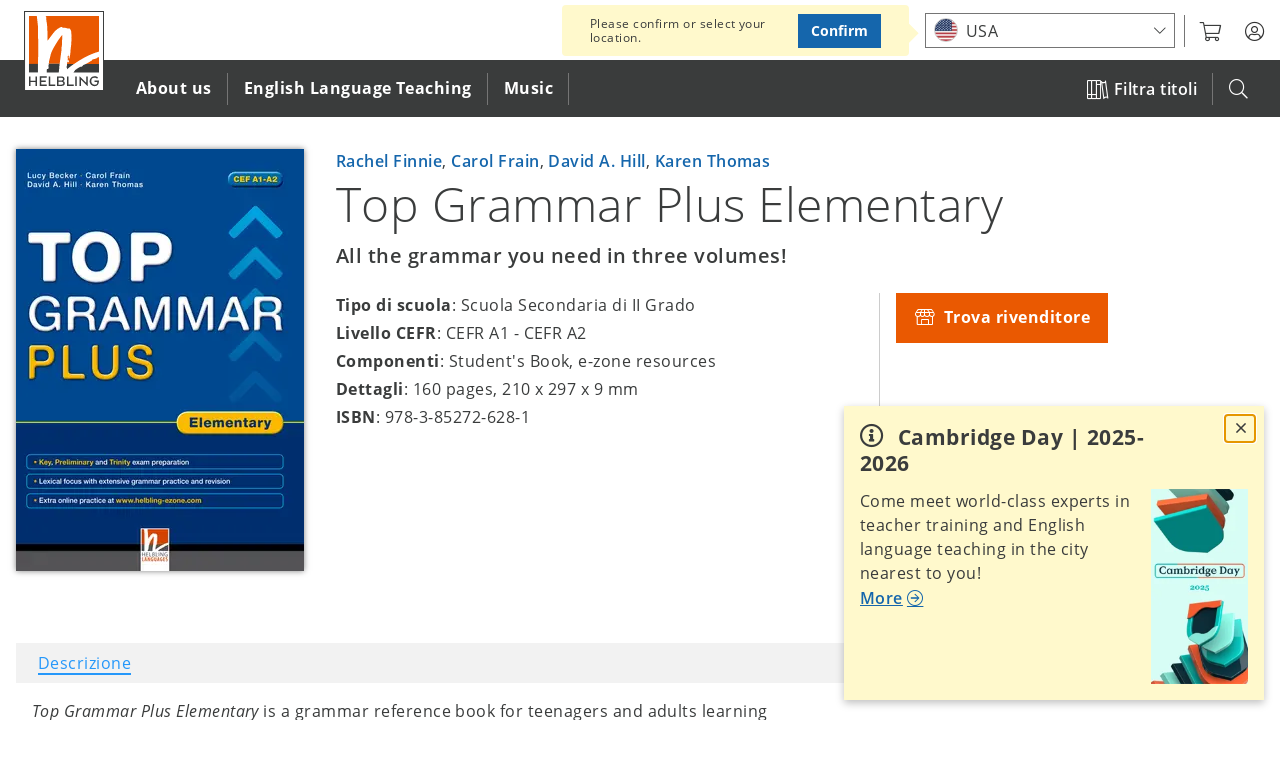

--- FILE ---
content_type: text/html; charset=UTF-8
request_url: https://www.helbling.com/it/it/product/top-grammar-plus-elementary-385272628
body_size: 17914
content:
<!DOCTYPE html>
<html lang="it" dir="ltr" prefix="og: https://ogp.me/ns#">
  <head>
    <script type="text/javascript">window.dataLayer = window.dataLayer || [];
        function gtag(){dataLayer.push(arguments);}
gtag('consent', 'default', {"analytics_storage":"denied","wait_for_update":500});

    // Store previous settings to detect changes
  var cookiesjsr_settings_previous = [];
  document.addEventListener('cookiesjsrUserConsent', function (event) {
    const services = {"gtag":"analytics_storage"};
    const cookiesjsr_settings = event.detail.services;
    for (const key in services) {
      // If the setting for this service changed or was initialized on page load, update gtag consent
      if (!(key in cookiesjsr_settings_previous) || cookiesjsr_settings[key] !== cookiesjsr_settings_previous[key]) {
        const values = {};
        values[services[key]] = cookiesjsr_settings[key] ? 'granted' : 'denied';
        gtag('consent', 'update', values);
      }
      // If the setting for this service changed, push consent_update event
      if (key in cookiesjsr_settings_previous && cookiesjsr_settings[key] !== cookiesjsr_settings_previous[key]) {
        dataLayer.push({'event': 'consent_update', 'consent': key});
      }
    }
    cookiesjsr_settings_previous = cookiesjsr_settings;
  });</script>
<meta charset="utf-8" />
<meta name="description" content="Top Grammar Plus Elementary is a grammar reference book for teenagers and adults learning English. ..." />
<link rel="canonical" href="https://www.helbling.com/it/it/product/top-grammar-plus-elementary-385272628" />
<link rel="mask-icon" href="https://www.helbling.com/themes/custom/helbling_theme/assets/favicon/safari-pinned-tab.svg" />
<link rel="apple-touch-icon" sizes="144x144" href="https://www.helbling.com/themes/custom/helbling_theme/assets/favicon/apple-touch-icon.png" />
<meta property="og:site_name" content="HELBLING Publishing" />
<meta property="og:type" content="book" />
<meta property="og:url" content="https://www.helbling.com/it/it/product/top-grammar-plus-elementary-385272628" />
<meta property="og:title" content="Top Grammar Plus Elementary" />
<meta property="og:description" content="Top Grammar Plus Elementary is a grammar reference book for teenagers and adults learning English. ..." />
<meta property="og:image" content="https://www.helbling.com/it/it/cover/385272628/cover_width_288" />
<meta name="theme-color" content="#ffffff" />
<link rel="manifest" href="https://www.helbling.com/themes/custom/helbling_theme/assets/favicon/site.webmanifest" crossorigin="use-credentials" />
<meta name="apple-mobile-web-app-title" content="HELBLING" />
<meta name="application-name" content="HELBLING" />
<meta name="msapplication-tilecolor" content="#ffffff" />
<meta name="MobileOptimized" content="width" />
<meta name="HandheldFriendly" content="true" />
<meta name="viewport" content="width=device-width, initial-scale=1.0" />
<link rel="preconnect" href="https://shop.helbling.com" />
<script type="application/ld+json">{
    "@context": "https://schema.org",
    "@graph": [
        {
            "@type": "Book",
            "@id": "385272628",
            "name": "Top Grammar Plus Elementary",
            "url": "https://www.helbling.com/it/it/product/top-grammar-plus-elementary-385272628",
            "image": {
                "@type": "ImageObject",
                "representativeOfPage": "True",
                "url": "https://www.helbling.com/sites/default/files/styles/large/public/media/images/385272628_cover.jpg.webp?itok=URw4g0FM"
            },
            "author": [
                {
                    "@type": "Person",
                    "@id": "https://www.helbling.com/int/en/person/rachel-finnie",
                    "name": "Rachel Finnie",
                    "url": "https://www.helbling.com/int/en/person/rachel-finnie"
                },
                {
                    "@type": "Person",
                    "@id": "https://www.helbling.com/int/en/person/carol-frain",
                    "name": "Carol Frain",
                    "url": "https://www.helbling.com/int/en/person/carol-frain"
                },
                {
                    "@type": "Person",
                    "@id": "https://www.helbling.com/int/en/person/david-a-hill",
                    "name": "David A. Hill",
                    "url": "https://www.helbling.com/int/en/person/david-a-hill"
                },
                {
                    "@type": "Person",
                    "@id": "https://www.helbling.com/int/en/person/karen-thomas",
                    "name": "Karen Thomas",
                    "url": "https://www.helbling.com/int/en/person/karen-thomas"
                }
            ],
            "workExample": {
                "@type": "Book",
                "isbn": "978-3-85272-628-1",
                "name": "Top Grammar Plus Elementary",
                "url": "https://www.helbling.com/it/it/product/top-grammar-plus-elementary-385272628"
            }
        },
        {
            "@type": "Organization",
            "@id": "https://www.helbling.com/it/it",
            "name": "Helbling Verlagsgesellschaft mbH",
            "url": "https://www.helbling.com/it/it",
            "telephone": "+43 512 262333-0",
            "contactPoint": {
                "@type": "ContactPoint",
                "telephone": "+43 512 262333-0",
                "email": "office@helbling.co.at",
                "faxnumber": "+43 512 262333-111",
                "availableLanguage": [
                    "German",
                    "English"
                ],
                "contactType": "customer service"
            },
            "address": {
                "@type": "PostalAddress",
                "streetAddress": "Kaplanstraße 9",
                "addressLocality": "Rum bei Innsbruck",
                "addressRegion": "Innsbruck",
                "postalCode": "6063",
                "addressCountry": "AT"
            }
        },
        {
            "@type": "WebSite",
            "@id": "helbling",
            "name": "HELBLING Publishing",
            "url": "https://www.helbling.com/it/it",
            "potentialAction": {
                "@type": "SearchAction",
                "target": {
                    "@type": "EntryPoint",
                    "urlTemplate": "https://www.helbling.com/it/it/search?term={search_term_string}"
                },
                "query-input": "required name=search_term_string"
            }
        }
    ]
}</script>
<meta http-equiv="x-ua-compatible" content="ie=edge" />
<link rel="icon" href="/themes/custom/helbling_theme/assets/favicon/favicon.ico" type="image/vnd.microsoft.icon" />
<link rel="alternate" hreflang="en" href="https://www.helbling.com/int/en/product/top-grammar-plus-elementary-385272628" />
<link rel="alternate" hreflang="it-it" href="https://www.helbling.com/it/it/product/top-grammar-plus-elementary-385272628" />
<link rel="alternate" hreflang="en-es" href="https://www.helbling.com/es/en/product/top-grammar-plus-elementary-385272628" />

    <title>Top Grammar Plus Elementary | HELBLING Publishing</title>
    <link rel="stylesheet" media="all" href="/sites/default/files/css/css_F-qf7pDxvp-pQT5luW1UH0-gq7pmfCveFMK5hFy_-Vk.css?delta=0&amp;language=it&amp;theme=helbling_theme&amp;include=eJx1yUEOgzAMRNELpc2RIscdkbQORhmz4PYgdVm6-tL76v7pYNZv35xPxmFgarBqfV1KNAzkxbyKPe7m1awyfSfs9wx_yQ2HVCZCprYiWy-yh6uPzRDIfzzxYGDkKsQJmAJJSw" />
<link rel="stylesheet" media="all" href="/sites/default/files/css/css_4FYp-cnpQm_pHyweQYvQdnpzH2kBP4TiOjwJi2kA_nM.css?delta=1&amp;language=it&amp;theme=helbling_theme&amp;include=eJx1yUEOgzAMRNELpc2RIscdkbQORhmz4PYgdVm6-tL76v7pYNZv35xPxmFgarBqfV1KNAzkxbyKPe7m1awyfSfs9wx_yQ2HVCZCprYiWy-yh6uPzRDIfzzxYGDkKsQJmAJJSw" />
<link rel="stylesheet" media="print" href="/sites/default/files/css/css_Wi674LmMLqXK_9sJsRS7osu4Jq4UAltepdnjFdYUaG4.css?delta=2&amp;language=it&amp;theme=helbling_theme&amp;include=eJx1yUEOgzAMRNELpc2RIscdkbQORhmz4PYgdVm6-tL76v7pYNZv35xPxmFgarBqfV1KNAzkxbyKPe7m1awyfSfs9wx_yQ2HVCZCprYiWy-yh6uPzRDIfzzxYGDkKsQJmAJJSw" />

    <script type="application/json" data-drupal-selector="drupal-settings-json">{"path":{"baseUrl":"\/","pathPrefix":"it\/it\/","currentPath":"node\/3839","currentPathIsAdmin":false,"isFront":false,"currentLanguage":"it-it","marketLanguage":"it-it"},"pluralDelimiter":"\u0003","suppressDeprecationErrors":true,"ajaxPageState":{"libraries":"[base64]","theme":"helbling_theme","theme_token":null},"ajaxTrustedUrl":{"\/it\/it\/search":true},"gtm":{"tagId":null,"settings":{"data_layer":"dataLayer","include_environment":false},"tagIds":["GTM-K64MV3P"]},"gtag":{"tagId":"","consentMode":true,"otherIds":[],"events":[],"additionalConfigInfo":[]},"cookies_gtag_consent":{"services":{"gtag":"analytics_storage"}},"announcements":["cambridge-day-2025-2026"],"search_api_autocomplete":{"site_search":{"auto_submit":true,"min_length":3}},"cookies":{"cookiesjsr":{"config":{"cookie":{"name":"cookiesjsr","expires":31536000000,"domain":"","sameSite":"Lax","secure":false},"library":{"libBasePath":"\/libraries\/cookiesjsr\/dist","libPath":"\/libraries\/cookiesjsr\/dist\/cookiesjsr.min.js","scrollLimit":5},"callback":{"method":"post","url":"\/it\/it\/cookies\/consent\/callback.json","headers":[]},"interface":{"openSettingsHash":"#editCookieSettings","showDenyAll":true,"denyAllOnLayerClose":false,"settingsAsLink":false,"availableLangs":["en","de","it","int-en","it-it","es-en","de-de","ch-de","at-de","meta"],"defaultLang":"en","groupConsent":true,"cookieDocs":false}},"services":{"functional":{"id":"functional","services":[{"key":"functional","type":"functional","name":"Required functional","info":{"value":"Fallback","format":"full_html"},"uri":"","needConsent":false}],"weight":1},"performance":{"id":"performance","services":[{"key":"video","type":"performance","name":"Video provided by YouTube, Vimeo","info":null,"uri":"","needConsent":true}],"weight":30},"marketing":{"id":"marketing","services":[{"key":"gtag","type":"marketing","name":"Google Tag Manager","info":{"value":"","format":"basic_html"},"uri":"","needConsent":true}],"weight":40}},"translation":{"_core":{"default_config_hash":"X8VxTkyAAEb9q-EhYz30-BkJ9Ftv5-u1H7BXLXHQe1o"},"langcode":"en","bannerText":"This website uses cookies that enable core functionalities and service to provide content. Cookies help us monitor and improve this website. You can choose \u0027Accept all\u0027, agree to \u0027Functional only\u0027 or use our \u0027Cookie settings\u0027. To find out more please see our","privacyPolicy":"Privacy Policy","privacyUri":"\/it\/it\/page\/privacy-policy","imprint":"","imprintUri":"","cookieDocs":"Cookie documentation","cookieDocsUri":"\/","officialWebsite":"Official website","denyAll":"Functional only","alwaysActive":"(always active)","settings":"Settings","acceptAll":"Accept all","requiredCookies":"Functional Cookies","cookieSettings":"Cookie settings","close":"Close","readMore":"Read more","allowed":"allowed","denied":"denied","settingsAllServices":"Settings for all services","saveSettings":"Save settings","default_langcode":"en","disclaimerText":"All cookie information is subject to change by the service providers. We update this information regularly.","disclaimerTextPosition":"above","processorDetailsLabel":"Processor Company Details","processorLabel":"Company","processorWebsiteUrlLabel":"Company Website","processorPrivacyPolicyUrlLabel":"Company Privacy Policy","processorCookiePolicyUrlLabel":"Company Cookie Policy","processorContactLabel":"Data Protection Contact Details","placeholderAcceptAllText":"Accept All Cookies","negotiation":{"language_url":{"enabled":{"market-language-url":-20}}},"functional":{"title":"Functional Cookies","details":"are required to run this website."},"performance":{"title":"Performance Cookies","details":"provide our audio and video content through third party services."},"marketing":{"title":"Marketing Cookies","details":"help us monitor and improve the user experience on this site."}}},"cookiesTexts":{"_core":{"default_config_hash":"X8VxTkyAAEb9q-EhYz30-BkJ9Ftv5-u1H7BXLXHQe1o"},"langcode":"en","bannerText":"This website uses cookies that enable core functionalities and service to provide content. Cookies help us monitor and improve this website. You can choose \u0027Accept all\u0027, agree to \u0027Functional only\u0027 or use our \u0027Cookie settings\u0027. To find out more please see our","privacyPolicy":"Privacy Policy","privacyUri":"\/node\/16963","imprint":"","imprintUri":"","cookieDocs":"Cookie documentation","cookieDocsUri":"\/","officialWebsite":"Official website","denyAll":"Functional only","alwaysActive":"(always active)","settings":"Cookie settings","acceptAll":"Accept all","requiredCookies":"Functional Cookies","cookieSettings":"Cookie settings","close":"Close","readMore":"Read more","allowed":"allowed","denied":"denied","settingsAllServices":"Settings for all services","saveSettings":"Save Settings","default_langcode":"en","disclaimerText":"All cookie information is subject to change by the service providers. We update this information regularly.","disclaimerTextPosition":"above","processorDetailsLabel":"Processor Company Details","processorLabel":"Company","processorWebsiteUrlLabel":"Company Website","processorPrivacyPolicyUrlLabel":"Company Privacy Policy","processorCookiePolicyUrlLabel":"Company Cookie Policy","processorContactLabel":"Data Protection Contact Details","placeholderAcceptAllText":"Accept All Cookies","negotiation":{"language_url":{"enabled":{"market-language-url":-20}}}},"services":{"functional":{"uuid":"e536e08c-7e89-4d4d-93d3-f154ac6d3d1c","langcode":"en","status":true,"dependencies":[],"id":"functional","label":"Required functional","group":"functional","info":{"value":"Fallback","format":"full_html"},"consentRequired":false,"purpose":"","processor":"","processorContact":"","processorUrl":"","processorPrivacyPolicyUrl":"","processorCookiePolicyUrl":"","placeholderMainText":"This content is blocked because required functional cookies have not been accepted.","placeholderAcceptText":"Only accept required functional cookies"},"gtag":{"uuid":"d0e2eade-0c92-4b88-a6b1-062f5414c233","langcode":"en","status":true,"dependencies":{"module":["cookies_gtag_consent"],"enforced":{"module":["cookies_gtag"]}},"third_party_settings":{"cookies_gtag_consent":{"key":"analytics_storage"}},"_core":{"default_config_hash":"500XshI88hbc-4kElU2ulgAYDxLUMZUn9__MhefzLz0"},"id":"gtag","label":"Google Tag Manager","group":"marketing","info":{"value":"","format":"basic_html"},"consentRequired":true,"purpose":"","processor":"","processorContact":"","processorUrl":"","processorPrivacyPolicyUrl":"","processorCookiePolicyUrl":"","placeholderMainText":"This content is blocked because google tag manager cookies have not been accepted.","placeholderAcceptText":"Only accept google tag manager cookies"},"video":{"uuid":"bad0362d-d20d-4b3f-9aa3-e64431a7af0a","langcode":"en","status":true,"dependencies":{"enforced":{"module":["cookies_video"]}},"_core":{"default_config_hash":"sSU9xaVzp6lMB3DXSy0j-GJMPQx67_xI3_AQuJRaLa0"},"id":"video","label":"Video provided by YouTube, Vimeo","group":"performance","info":null,"consentRequired":true,"purpose":"","processor":"","processorContact":"","processorUrl":"","processorPrivacyPolicyUrl":"","processorCookiePolicyUrl":"","placeholderMainText":"This content is blocked because video provided by youtube, vimeo cookies have not been accepted.","placeholderAcceptText":"Only accept video provided by youtube, vimeo cookies"}},"groups":{"functional":{"uuid":"1047592d-047b-4d4d-8d34-e575099fb8d0","langcode":"en","status":true,"dependencies":[],"id":"functional","label":"Functional Cookies","weight":1,"title":"Functional Cookies","details":"are required to run this website."},"google":{"uuid":"8ea8e55f-67c1-4650-b31d-672909940c27","langcode":"en","status":true,"dependencies":[],"id":"google","label":"Google","weight":2,"title":"Google","details":""},"marketing":{"uuid":"dc00cebc-d2d6-4b72-ae10-e091458c890d","langcode":"en","status":true,"dependencies":[],"id":"marketing","label":"Marketing","weight":40,"title":"Marketing Cookies","details":"help us monitor and improve the user experience on this site."},"performance":{"uuid":"b608b15a-6b56-4c3d-b861-b83cdc6024e5","langcode":"en","status":true,"dependencies":[],"_core":{"default_config_hash":"Jv3uIJviBj7D282Qu1ZpEQwuOEb3lCcDvx-XVHeOJpw"},"id":"performance","label":"Performance","weight":30,"title":"Performance Cookies","details":"provide our audio and video content through third party services."},"social":{"uuid":"ff5037fe-a49c-48a0-ac11-ddc43e4814a8","langcode":"en","status":true,"dependencies":[],"_core":{"default_config_hash":"vog2tbqqQHjVkue0anA0RwlzvOTPNTvP7_JjJxRMVAQ"},"id":"social","label":"Social Plugins","weight":20,"title":"Social Plugins","details":"Comments managers facilitate the filing of comments and fight against spam."},"tracking":{"uuid":"a65d89fe-112d-4263-b3dc-b357d919bef2","langcode":"en","status":true,"dependencies":[],"_core":{"default_config_hash":"_gYDe3qoEc6L5uYR6zhu5V-3ARLlyis9gl1diq7Tnf4"},"id":"tracking","label":"Tracking","weight":10,"title":"Tracking cookies","details":"Marketing cookies come from external advertising companies (\u0022third-party cookies\u0022) and are used to collect information about the websites visited by the user. The purpose of this is to create and display target group-oriented content and advertising for the user."},"video":{"uuid":"bb3ee325-ab0a-4793-b569-7a825f3e4e44","langcode":"en","status":true,"dependencies":[],"_core":{"default_config_hash":"w1WnCmP2Xfgx24xbx5u9T27XLF_ZFw5R0MlO-eDDPpQ"},"id":"video","label":"Video","weight":3,"title":"Video","details":"Video sharing services help to add rich media on the site and increase its visibility."}}},"carousel":{"max_items":6,"items_to_scroll":6},"helbling_product_browser":{"endpoint":"https:\/\/www.helbling.com\/it\/it\/data\/products\/product\/4259\/3839?_format=json","meta":{"items_per_page":["12","24","48"],"catalogue_page":"https:\/\/www.helbling.com\/it\/it\/filtra-titoli","is_catalogue":false,"title":"Altri titoli Top Grammar Plus","show_facets":true,"view_mode":"list","enable_is_new":true,"preselected_filters":""}},"helbling_shop":{"endpoint":"https:\/\/shop.helbling.com","shipping_info_url":"\/it\/it\/page\/shipping-costs","customer_service_url":"\/it\/it\/page\/get-in-contact","cover_url":"cover\/$sku$\/$image_style$","sku_url":"sku\/$sku$","stores":{"AT":{"uuid":"44a6a444-d1e2-4d44-82e3-89cd8deba158","slug":"AT"},"DE":{"uuid":"97eaeaed-e6de-478e-8d9e-1546c050b8fc","slug":"DE"},"CH":{"uuid":"47846414-4f84-4ef0-89a1-4134ae84c8b6","slug":"CH"}}},"user":{"uid":0,"permissionsHash":"de13b1108cd55f30af72b49210631017f0d039a98413592e9a815d17d899a747"}}</script>
<script src="/sites/default/files/js/js_vSz3nf1B8fVGneuEAh8jlZoye2g9XlrMQbJkeaidIhY.js?scope=header&amp;delta=0&amp;language=it&amp;theme=helbling_theme&amp;include=[base64]"></script>
<script src="/modules/contrib/cookies/js/cookiesjsr.conf.js?v=10.5.3" defer></script>
<script src="/libraries/cookiesjsr/dist/cookiesjsr-preloader.min.js?v=10.5.3" defer></script>
<script src="/modules/contrib/google_tag/js/gtm.js?t6c2er" type="text/plain" id="cookies_gtag_gtm" data-cookieconsent="gtag"></script>
<script src="/sites/default/files/js/js_67fHUHpfPEf-537IGTNucwtY8YHXrOrIKKoonzih6UE.js?scope=header&amp;delta=4&amp;language=it&amp;theme=helbling_theme&amp;include=[base64]"></script>
<script src="/modules/contrib/google_tag/js/gtag.js?t6c2er" type="text/plain" id="cookies_gtag_gtag" data-cookieconsent="gtag"></script>

  </head>
  <body class="path-node page-node-type-product">
        <a href="#main-content" class="visually-hidden focusable">
      Skip to main content
    </a>
    <noscript><iframe src="https://www.googletagmanager.com/ns.html?id=GTM-K64MV3P"
                  height="0" width="0" style="display:none;visibility:hidden"></iframe></noscript>

      <div class="dialog-off-canvas-main-canvas" data-off-canvas-main-canvas>
    <div class="o-page">

    <header role="banner" class="o-header">
        
	<div class="o-overlay o-overlay--search js-mobile-search-overly">
		<div class="c-overlay">
			<div class="c-overlay__box">
				<form class="views-exposed-form" data-drupal-selector="views-exposed-form-site-search-page-1" action="/it/it/search" method="get" id="views-exposed-form-site-search-page-1--2" accept-charset="UTF-8">
  <div class="js-form-item form-item js-form-type-search-api-autocomplete form-item-search-api-autocomplete form-item-term js-form-item-term">
      <label for="edit-term--2">Search</label>
        <input placeholder="Search a product title, ISBN, series etc." data-drupal-selector="edit-term" data-search-api-autocomplete-search="site_search" class="form-autocomplete form-text" data-autocomplete-path="/it/it/search_api_autocomplete/site_search?display=page_1&amp;&amp;filter=term" type="text" id="edit-term--2" name="term" value="" size="30" maxlength="128" />

        </div>
<span class="js-search-box-reset" tabindex="0">RESET</span><div data-drupal-selector="edit-actions" class="form-actions js-form-wrapper form-wrapper" id="edit-actions--2"><input data-drupal-selector="edit-submit-site-search-2" type="submit" id="edit-submit-site-search--2" value="" class="button js-form-submit form-submit" />
</div>


</form>

			</div>
		</div>
	</div>
	<div class="js-header c-header">
		<div class="c-header__top">
			<div  class="c-meta__status c-meta__status--published">
									<span class="u-icon--eye"></span>
											Pubblicato
												</div>
			<div class="o-wrapper">
				<div class="c-logo c-logo--header">
					<a href="/it/it" title="Helbling home" rel="home" aria-label="Click to open frontpage.">
						<img src="/themes/custom/helbling_theme/assets/logo-helbling.svg" alt="Home"> </a>
				</div>

				<button class="js-mobile-menu c-meta--mobile-menu c-btn c-btn--mobile u-float--right">
					<div class="u-list--float u-icon--burger-menu">
						<span></span><!-- mobile menu spans -->
						<span></span> <span></span>
					</div>
				</button>
				<nav class="c-header__meta c-meta u-float--right">
					<ul class="u-list--float u-list--nobullets">
            <li class="c-meta__item c-meta__market">
	            <div class="js-market-switch-placeholder"></div>
            </li>
                        <li class="c-meta__item c-meta__myhelbling">
              <button aria-label="myHelbling" class="js-myhelbling c-btn--clear c-dropdown__toggle">
                <span class="u-icon u-icon--user-circle"></span>
              </button>
              <div class="c-meta__login c-dropdown c-dropdown--meta c-dropdown__trigger"></div>
            </li>
						<li class="c-meta__item c-meta__search-trigger">
              <button class="js-mobile-search c-btn">
                <span class="u-icon--search"></span>
              </button>
						</li>
						<!--
						<li class="c-meta__cart"></li>
						<li class="c-meta__ezone">
							<a rel="noreferrer" target="_blank" href="https://www.helbling-ezone.com/" aria-label="Link to e-zone.">
								<span class="u-icon--e-zone"></span>
							</a>
						</li>
						-->
					</ul>
				</nav>
			</div>
		</div>
		
<nav  class="c-header__bottom js-main-nav">
    <div class="o-wrapper">
                            
                         
    
                      <ul  class="js-main-nav-level-0 c-nav c-nav--primary c-nav__list u-list--nobullets">
            <li class="js-mobile-courses c-nav__item c-nav__item--courses"><span><a href="https://www.helbling.com/it/it/filtra-titoli"><span class="u-icon--books"></span>All Titles</a></span></li>
                    
                                                                                  <li class="first-level c-nav__item" tabindex="0" aria-label="Click to open About us">
                                                <span>About us</span>
                                                                                     
    
                                  <ul  class="js-main-nav-level-1 c-nav--secondary c-nav__list u-list--nobullets">
                      <li class="js-mobile-back c-nav__item c-nav__item--back"><button class="c-btn"><span class="u-icon--chevron-left u-float--left"></span>Back</button></li>
            <li class="js-mobile-title c-nav__item c-nav__item--title">About us</li>
        
                                                                                  <li class="c-nav__item c-nav__item--overview is-last">
                  <a class="c-nav__img" href="/it/it/page/our-story" aria-label="About us"><img loading="lazy" src="https://www.helbling.com/sites/default/files/styles/square/public/media/images/search-pic_about.png.webp?itok=jJD0NmD8" alt="About us"></a>

  <div class="c-nav__content">
    <h3>About us</h3>
    <div class="ckeditor">Over 70 years of experience in high quality publishing of English Language Teaching and music</div>  <a href="/it/it/page/our-story">Get an overview</a>  </div>

            </li>
                                                                                            <li class="sec-level c-nav__item">
                                                                    <button class="c-btn">What we do</button>
                                                                                                       
    
                                  <ul  class="js-main-nav-level-2 c-nav--tertiary c-nav__list u-list--nobullets">
                      <li class="js-mobile-back c-nav__item c-nav__item--back"><button class="c-btn"><span class="u-icon--chevron-left u-float--left"></span>Back</button></li>
            <li class="js-mobile-title c-nav__item c-nav__item--title">What we do</li>
        
                                                                                  <li class="third-level c-nav__item">
                              <a href="/it/it/page/our-story" aria-label="Click to go to Our story" class="c-nav__link" data-drupal-link-system-path="node/16062">Our story</a>
                                        </li>
                                                                                            <li class="third-level c-nav__item">
                              <a href="/it/it/page/about-helbling-english" aria-label="Click to go to HELBLING English" class="c-nav__link" data-drupal-link-system-path="node/4231">HELBLING English</a>
                                        </li>
                                                                                            <li class="third-level c-nav__item">
                              <a href="/it/it/page/about-helbling-music" aria-label="Click to go to HELBLING Music" class="c-nav__link" data-drupal-link-system-path="node/15900">HELBLING Music</a>
                                        </li>
                                                                                            <li class="third-level c-nav__item">
                              <a href="/it/it/page/elt-authors" aria-label="Click to go to ELT authors" class="c-nav__link" data-drupal-link-system-path="node/2597">ELT authors</a>
                                        </li>
                                                                                            <li class="third-level c-nav__item">
                              <a href="/it/it/page/music-composers" aria-label="Click to go to Music composers" class="c-nav__link" data-drupal-link-system-path="node/15422">Music composers</a>
                                        </li>
                        </ul>
      
                          </li>
                                                                                            <li class="sec-level c-nav__item">
                                                                    <button class="c-btn">Our platforms</button>
                                                                                                       
    
                                  <ul  class="js-main-nav-level-2 c-nav--tertiary c-nav__list u-list--nobullets">
                      <li class="js-mobile-back c-nav__item c-nav__item--back"><button class="c-btn"><span class="u-icon--chevron-left u-float--left"></span>Back</button></li>
            <li class="js-mobile-title c-nav__item c-nav__item--title">Our platforms</li>
        
                                                                                  <li class="third-level c-nav__item">
                              <a href="https://ezone.helbling.com/" target="_blank" class="c-nav__link" aria-label="Click to go to e-zone">e-zone</a>
                                        </li>
                                                                                            <li class="third-level c-nav__item">
                              <a href="https://ezonekids.helbling.com/" target="_blank" class="c-nav__link" aria-label="Click to go to e-zone kids">e-zone kids</a>
                                        </li>
                                                                                            <li class="third-level c-nav__item">
                              <a href="/it/it/page/helbling-media-app" target="_blank" aria-label="Click to go to Media App" class="c-nav__link" data-drupal-link-system-path="node/17111">Media App</a>
                                        </li>
                        </ul>
      
                          </li>
                                                                                            <li class="sec-level c-nav__item">
                                                                    <button class="c-btn">Social Media</button>
                                                                                                       
    
                                  <ul  class="js-main-nav-level-2 c-nav--tertiary c-nav__list u-list--nobullets">
                      <li class="js-mobile-back c-nav__item c-nav__item--back"><button class="c-btn"><span class="u-icon--chevron-left u-float--left"></span>Back</button></li>
            <li class="js-mobile-title c-nav__item c-nav__item--title">Social Media</li>
        
                                                                                  <li class="third-level c-nav__item">
                              <a href="https://www.facebook.com/HelblingEnglish/" target="_blank" class="c-nav__link" aria-label="Click to go to Facebook ELT">Facebook ELT</a>
                                        </li>
                                                                                            <li class="third-level c-nav__item">
                              <a href="https://www.youtube.com/user/helblinglanguages" target="_blank" class="c-nav__link" aria-label="Click to go to YouTube ELT">YouTube ELT</a>
                                        </li>
                                                                                            <li class="third-level c-nav__item">
                              <a href="https://www.instagram.com/helblingenglish/" target="_blank" class="c-nav__link" aria-label="Click to go to Instagram ELT">Instagram ELT</a>
                                        </li>
                                                                                            <li class="third-level c-nav__item">
                              <a href="https://www.facebook.com/helblingchor" target="_blank" class="c-nav__link" aria-label="Click to go to Facebook Music">Facebook Music</a>
                                        </li>
                                                                                            <li class="third-level c-nav__item">
                              <a href="https://www.youtube.com/channel/UCHkyIcAe-ZVHXlnsukfiqNw" target="_blank" class="c-nav__link" aria-label="Click to go to YouTube Music">YouTube Music</a>
                                        </li>
                        </ul>
      
                          </li>
                                                                                            <li class="sec-level c-nav__item">
                                                                    <button class="c-btn">Service</button>
                                                                                                       
    
                                  <ul  class="js-main-nav-level-2 c-nav--tertiary c-nav__list u-list--nobullets">
                      <li class="js-mobile-back c-nav__item c-nav__item--back"><button class="c-btn"><span class="u-icon--chevron-left u-float--left"></span>Back</button></li>
            <li class="js-mobile-title c-nav__item c-nav__item--title">Service</li>
        
                                                                                  <li class="third-level c-nav__item">
                              <a href="/it/it/page/find-elt-distributor" aria-label="Click to go to Find ELT distributor" class="c-nav__link" data-drupal-link-system-path="node/2594">Find ELT distributor</a>
                                        </li>
                                                                                            <li class="third-level c-nav__item">
                              <a href="https://www.helbling.com/newsletter" target="_blank" class="c-nav__link" aria-label="Click to go to Newsletter">Newsletter</a>
                                        </li>
                                                                                            <li class="third-level c-nav__item">
                              <a href="/it/it/page/get-in-contact" aria-label="Click to go to Contact us" class="c-nav__link" data-drupal-link-system-path="node/16123">Contact us</a>
                                        </li>
                        </ul>
      
                          </li>
                        </ul>
      
                          </li>
                                                                                            <li class="first-level c-nav__item" tabindex="0" aria-label="Click to open English Language Teaching">
                                                <span>English Language Teaching</span>
                                                                                     
    
                                  <ul  class="js-main-nav-level-1 c-nav--secondary c-nav__list u-list--nobullets">
                      <li class="js-mobile-back c-nav__item c-nav__item--back"><button class="c-btn"><span class="u-icon--chevron-left u-float--left"></span>Back</button></li>
            <li class="js-mobile-title c-nav__item c-nav__item--title">English Language Teaching</li>
        
                                                                                  <li class="c-nav__item c-nav__item--overview is-last">
                  <a class="c-nav__img" href="/it/it/helbling-english" aria-label="English Language Teaching"><img loading="lazy" src="https://www.helbling.com/sites/default/files/styles/square/public/media/images/search-pic_elt.png.webp?itok=qhSQc5YA" alt="English Language Teaching"></a>

  <div class="c-nav__content">
    <h3>English Language Teaching</h3>
    <div class="ckeditor">Flexible and integrated ELT educational solutions</div>  <a href="/it/it/helbling-english">Get an overview</a>  </div>

            </li>
                                                                                            <li class="sec-level c-nav__item">
                                                                    <button class="c-btn">Corsi</button>
                                                                                                       
    
                                  <ul  class="js-main-nav-level-2 c-nav--tertiary c-nav__list u-list--nobullets">
                      <li class="js-mobile-back c-nav__item c-nav__item--back"><button class="c-btn"><span class="u-icon--chevron-left u-float--left"></span>Back</button></li>
            <li class="js-mobile-title c-nav__item c-nav__item--title">Corsi</li>
        
                                                                                  <li class="third-level c-nav__item">
                              <a href="/it/it/corsi" aria-label="Click to go to Overview" class="c-nav__link" data-drupal-link-system-path="node/14">Overview</a>
                                        </li>
                                                                                            <li class="third-level c-nav__item">
                                                <span>Scuola dell&#039;infanzia (A1)</span>
                                                                                     
    
                                  <ul  class="js-main-nav-level-3 c-nav--quaternary c-nav__list u-list--nobullets">
                      <li class="js-mobile-back c-nav__item c-nav__item--back"><button class="c-btn"><span class="u-icon--chevron-left u-float--left"></span>Back</button></li>
            <li class="js-mobile-title c-nav__item c-nav__item--title">Scuola dell&#039;infanzia (A1)</li>
        
                                                            <li class="c-nav__item">
                              <a href="/it/it/hooray-lets-play-second-edition" aria-label="Click to go to Hooray! Let&amp;#039;s play! Second Edition" class="c-nav__link" data-drupal-link-system-path="node/16633">Hooray! Let&#039;s play! Second Edition</a>
                                        </li>
                        </ul>
      
                          </li>
                                                                                            <li class="third-level c-nav__item">
                                                <span>Scuola primaria (A1/A1+)</span>
                                                                                     
    
                                  <ul  class="js-main-nav-level-3 c-nav--quaternary c-nav__list u-list--nobullets">
                      <li class="js-mobile-back c-nav__item c-nav__item--back"><button class="c-btn"><span class="u-icon--chevron-left u-float--left"></span>Back</button></li>
            <li class="js-mobile-title c-nav__item c-nav__item--title">Scuola primaria (A1/A1+)</li>
        
                                                            <li class="c-nav__item">
                              <a href="/it/it/marbles-ready-to-roll" aria-label="Click to go to MARBLES" class="c-nav__link" data-drupal-link-system-path="node/17200">MARBLES</a>
                                        </li>
                                                                      <li class="c-nav__item">
                              <a href="/it/it/polka-dot-plays" aria-label="Click to go to Polka Dot Plays" class="c-nav__link" data-drupal-link-system-path="node/5532">Polka Dot Plays</a>
                                        </li>
                        </ul>
      
                          </li>
                                                                                            <li class="third-level c-nav__item">
                                                <span>Scuola secondaria di I grado (A1/A2)</span>
                                                                                     
    
                                  <ul  class="js-main-nav-level-3 c-nav--quaternary c-nav__list u-list--nobullets">
                      <li class="js-mobile-back c-nav__item c-nav__item--back"><button class="c-btn"><span class="u-icon--chevron-left u-float--left"></span>Back</button></li>
            <li class="js-mobile-title c-nav__item c-nav__item--title">Scuola secondaria di I grado (A1/A2)</li>
        
                                                            <li class="c-nav__item">
                              <a href="/it/it/options" aria-label="Click to go to Options" class="c-nav__link" data-drupal-link-system-path="node/28961">Options</a>
                                        </li>
                        </ul>
      
                          </li>
                                                                                            <li class="third-level c-nav__item">
                                                <span>Scuola secondaria di II grado (A1/B2)</span>
                                                                                     
    
                                  <ul  class="js-main-nav-level-3 c-nav--quaternary c-nav__list u-list--nobullets">
                      <li class="js-mobile-back c-nav__item c-nav__item--back"><button class="c-btn"><span class="u-icon--chevron-left u-float--left"></span>Back</button></li>
            <li class="js-mobile-title c-nav__item c-nav__item--title">Scuola secondaria di II grado (A1/B2)</li>
        
                                                            <li class="c-nav__item">
                              <a href="/it/it/sure" aria-label="Click to go to SURE" class="c-nav__link" data-drupal-link-system-path="node/53">SURE</a>
                                        </li>
                                                                      <li class="c-nav__item">
                              <a href="/it/it/right-here" aria-label="Click to go to RIGHT HERE!" class="c-nav__link" data-drupal-link-system-path="node/4586">RIGHT HERE!</a>
                                        </li>
                        </ul>
      
                          </li>
                                                                                            <li class="third-level c-nav__item">
                                                <span>Università e adulti (A1/C1)</span>
                                                                                     
    
                                  <ul  class="js-main-nav-level-3 c-nav--quaternary c-nav__list u-list--nobullets">
                      <li class="js-mobile-back c-nav__item c-nav__item--back"><button class="c-btn"><span class="u-icon--chevron-left u-float--left"></span>Back</button></li>
            <li class="js-mobile-title c-nav__item c-nav__item--title">Università e adulti (A1/C1)</li>
        
                                                            <li class="c-nav__item">
                              <a href="/it/it/jetstream-english" aria-label="Click to go to JETSTREAM" class="c-nav__link" data-drupal-link-system-path="node/149">JETSTREAM</a>
                                        </li>
                                                                      <li class="c-nav__item">
                              <a href="/it/it/studio-english" aria-label="Click to go to STUDIO" class="c-nav__link" data-drupal-link-system-path="node/4538">STUDIO</a>
                                        </li>
                        </ul>
      
                          </li>
                        </ul>
      
                          </li>
                                                                                            <li class="sec-level c-nav__item">
                                                                    <button class="c-btn">Grammatiche e Ripasso</button>
                                                                                                       
    
                                  <ul  class="js-main-nav-level-2 c-nav--tertiary c-nav__list u-list--nobullets">
                      <li class="js-mobile-back c-nav__item c-nav__item--back"><button class="c-btn"><span class="u-icon--chevron-left u-float--left"></span>Back</button></li>
            <li class="js-mobile-title c-nav__item c-nav__item--title">Grammatiche e Ripasso</li>
        
                                                                                  <li class="third-level c-nav__item">
                              <a href="/it/it/product/grammar-practice-beginner-399045771" aria-label="Click to go to Grammar Practice (A1/B1)" class="c-nav__link" data-drupal-link-system-path="node/2093">Grammar Practice (A1/B1)</a>
                                        </li>
                                                                                            <li class="third-level c-nav__item">
                              <a href="/it/it/product/top-up-your-english-1-390250455" aria-label="Click to go to Top Up Your English (A1/A2)" class="c-nav__link" data-drupal-link-system-path="node/3869">Top Up Your English (A1/A2)</a>
                                        </li>
                                                                                            <li class="third-level c-nav__item">
                              <a href="/it/it/product/grammar-gym-1-889522500" aria-label="Click to go to Grammar Gym (A1/B1)" class="c-nav__link" data-drupal-link-system-path="node/3855">Grammar Gym (A1/B1)</a>
                                        </li>
                                                                                            <li class="third-level c-nav__item">
                              <a href="/it/it/product/grammar-now-886289159" aria-label="Click to go to Grammar Now (A1 up to C1)" class="c-nav__link" data-drupal-link-system-path="node/33630">Grammar Now (A1 up to C1)</a>
                                        </li>
                                                                                            <li class="third-level c-nav__item">
                              <a href="/it/it/product/grammar-point-886289128" aria-label="Click to go to Grammar Point (A1/B2+)" class="c-nav__link" data-drupal-link-system-path="node/27564">Grammar Point (A1/B2+)</a>
                                        </li>
                                                                                            <li class="third-level c-nav__item">
                              <a href="/it/it/product/a-to-z-grammar-886289088" aria-label="Click to go to A to Z Grammar (A2/B2+)" class="c-nav__link" data-drupal-link-system-path="node/5120">A to Z Grammar (A2/B2+)</a>
                                        </li>
                                                                                            <li class="third-level c-nav__item">
                              <a href="/it/it/product/grammar-matrix-886289090" aria-label="Click to go to Grammar Matrix (A1/B2+)" class="c-nav__link" data-drupal-link-system-path="node/3848">Grammar Matrix (A1/B2+)</a>
                                        </li>
                                                                                            <li class="third-level c-nav__item">
                              <a href="/it/it/product/top-grammar-upgrade-889522552" aria-label="Click to go to Top Grammar Upgrade (A1/B2+)" class="c-nav__link" data-drupal-link-system-path="node/3878">Top Grammar Upgrade (A1/B2+)</a>
                                        </li>
                                                                                            <li class="third-level c-nav__item">
                              <a href="/it/it/product/top-grammar-plus-elementary-385272628" aria-label="Click to go to Top Grammar Plus (A1/B2+)" class="c-nav__link is-active" data-drupal-link-system-path="node/3839" aria-current="page">Top Grammar Plus (A1/B2+)</a>
                                        </li>
                                                                                            <li class="third-level c-nav__item">
                              <a href="/it/it/product/summer-days-1-889522586" aria-label="Click to go to Summer Days (A1/A2)" class="c-nav__link" data-drupal-link-system-path="node/3885">Summer Days (A1/A2)</a>
                                        </li>
                                                                                            <li class="third-level c-nav__item">
                              <a href="/it/it/product/super-time-1-889522508" aria-label="Click to go to Super Time! (A1/A2)" class="c-nav__link" data-drupal-link-system-path="node/3890">Super Time! (A1/A2)</a>
                                        </li>
                                                                                            <li class="third-level c-nav__item">
                              <a href="/it/it/product/get-it-right-1-399045979" aria-label="Click to go to Get it Right! (B1/B1+)" class="c-nav__link" data-drupal-link-system-path="node/1499">Get it Right! (B1/B1+)</a>
                                        </li>
                                                                                            <li class="third-level c-nav__item">
                              <a href="/it/it/product/young-superstars-a1-399089133" aria-label="Click to go to Young Superstars (A1/A1+)" class="c-nav__link" data-drupal-link-system-path="node/5568">Young Superstars (A1/A1+)</a>
                                        </li>
                                                                                            <li class="third-level c-nav__item">
                              <a href="/it/it/product/the-helbling-picture-dictionary-monolingual-version-399089131" aria-label="Click to go to The HELBLING Picture Dict. (A1)" class="c-nav__link" data-drupal-link-system-path="node/5562">The HELBLING Picture Dict. (A1)</a>
                                        </li>
                        </ul>
      
                          </li>
                                                                                            <li class="sec-level c-nav__item">
                                                                    <button class="c-btn">INVALSI</button>
                                                                                                       
    
                                  <ul  class="js-main-nav-level-2 c-nav--tertiary c-nav__list u-list--nobullets">
                      <li class="js-mobile-back c-nav__item c-nav__item--back"><button class="c-btn"><span class="u-icon--chevron-left u-float--left"></span>Back</button></li>
            <li class="js-mobile-title c-nav__item c-nav__item--title">INVALSI</li>
        
                                                                                  <li class="third-level c-nav__item">
                              <a href="/it/it/product/invalsi-booster-886289132" aria-label="Click to go to INVALSI Booster (A1/A2)" class="c-nav__link" data-drupal-link-system-path="node/28955">INVALSI Booster (A1/A2)</a>
                                        </li>
                                                                                            <li class="third-level c-nav__item">
                              <a href="/it/it/product/complete-invalsi-updated-edition-886289130" aria-label="Click to go to Complete INVALSI Updated Edition (B1/B2)" class="c-nav__link" data-drupal-link-system-path="node/28952">Complete INVALSI Updated Edition (B1/B2)</a>
                                        </li>
                                                                                            <li class="third-level c-nav__item">
                              <a href="/it/it/product/complete-invalsi-20-886289102" aria-label="Click to go to Complete INVALSI 2.0 (B1/B2)" class="c-nav__link" data-drupal-link-system-path="node/5303">Complete INVALSI 2.0 (B1/B2)</a>
                                        </li>
                        </ul>
      
                          </li>
                                                                                            <li class="sec-level c-nav__item">
                                                                    <button class="c-btn">LINGUA DI SPECIALITÀ</button>
                                                                                                       
    
                                  <ul  class="js-main-nav-level-2 c-nav--tertiary c-nav__list u-list--nobullets">
                      <li class="js-mobile-back c-nav__item c-nav__item--back"><button class="c-btn"><span class="u-icon--chevron-left u-float--left"></span>Back</button></li>
            <li class="js-mobile-title c-nav__item c-nav__item--title">LINGUA DI SPECIALITÀ</li>
        
                                                                                  <li class="third-level c-nav__item">
                              <a href="/it/it/product/business-essentials-889522556" aria-label="Click to go to Business Essentials (A1/B1)" class="c-nav__link" data-drupal-link-system-path="node/3899">Business Essentials (A1/B1)</a>
                                        </li>
                                                                                            <li class="third-level c-nav__item">
                              <a href="/it/it/product/tourism-essentials-889522557" aria-label="Click to go to Tourism Essentials (A1/B1)" class="c-nav__link" data-drupal-link-system-path="node/3900">Tourism Essentials (A1/B1)</a>
                                        </li>
                        </ul>
      
                          </li>
                                                                                            <li class="sec-level c-nav__item">
                                                                    <button class="c-btn">Readers</button>
                                                                                                       
    
                                  <ul  class="js-main-nav-level-2 c-nav--tertiary c-nav__list u-list--nobullets">
                      <li class="js-mobile-back c-nav__item c-nav__item--back"><button class="c-btn"><span class="u-icon--chevron-left u-float--left"></span>Back</button></li>
            <li class="js-mobile-title c-nav__item c-nav__item--title">Readers</li>
        
                                                                                  <li class="third-level c-nav__item">
                              <a href="/it/it/helbling-readers" aria-label="Click to go to Overview" class="c-nav__link" data-drupal-link-system-path="node/8">Overview</a>
                                        </li>
                                                                                            <li class="third-level c-nav__item">
                              <a href="/it/it/the-thinking-train" aria-label="Click to go to The Thinking Train" class="c-nav__link" data-drupal-link-system-path="node/80">The Thinking Train</a>
                                        </li>
                                                                                            <li class="third-level c-nav__item">
                              <a href="/it/it/helbling-young-readers" aria-label="Click to go to Helbling Young Readers" class="c-nav__link" data-drupal-link-system-path="node/188">Helbling Young Readers</a>
                                        </li>
                                                                                            <li class="third-level c-nav__item">
                              <a href="/it/it/helbling-readers-red-series" aria-label="Click to go to Helbling Red Series" class="c-nav__link" data-drupal-link-system-path="node/5276">Helbling Red Series</a>
                                        </li>
                                                                                            <li class="third-level c-nav__item">
                              <a href="/it/it/helbling-readers-blue-series" aria-label="Click to go to Helbling Blue Series" class="c-nav__link" data-drupal-link-system-path="node/5279">Helbling Blue Series</a>
                                        </li>
                                                                                            <li class="third-level c-nav__item">
                              <a href="/it/it/helbling-readers-people-movies" class="c-nav__link" aria-label="Click to go to Helbling People &amp;amp; Movies" data-drupal-link-system-path="node/4121">Helbling People &amp; Movies</a>
                                        </li>
                                                                                            <li class="third-level c-nav__item">
                              <a href="/it/it/helbling-shakespeare-series" aria-label="Click to go to Helbling Shakespeare Series" class="c-nav__link" data-drupal-link-system-path="node/4640">Helbling Shakespeare Series</a>
                                        </li>
                        </ul>
      
                          </li>
                                                                                            <li class="sec-level c-nav__item">
                                                                    <button class="c-btn">METODOLOGIA</button>
                                                                                                       
    
                                  <ul  class="js-main-nav-level-2 c-nav--tertiary c-nav__list u-list--nobullets">
                      <li class="js-mobile-back c-nav__item c-nav__item--back"><button class="c-btn"><span class="u-icon--chevron-left u-float--left"></span>Back</button></li>
            <li class="js-mobile-title c-nav__item c-nav__item--title">METODOLOGIA</li>
        
                                                                                  <li class="third-level c-nav__item">
                              <a href="/it/it/metodologia" aria-label="Click to go to Overview" class="c-nav__link" data-drupal-link-system-path="node/5129">Overview</a>
                                        </li>
                                                                                            <li class="third-level c-nav__item">
                              <a href="/it/it/the-resourceful-teacher-series" aria-label="Click to go to Resourceful Teacher Series" class="c-nav__link" data-drupal-link-system-path="node/32">Resourceful Teacher Series</a>
                                        </li>
                                                                                            <li class="third-level c-nav__item">
                              <a href="/it/it/the-photocopiable-resource-series" aria-label="Click to go to Photocopiable Resource Series" class="c-nav__link" data-drupal-link-system-path="node/191">Photocopiable Resource Series</a>
                                        </li>
                                                                                            <li class="third-level c-nav__item">
                              <a href="/it/it/product/act-sing-1-385272228" aria-label="Click to go to Act &amp;amp; Sing" class="c-nav__link" data-drupal-link-system-path="node/1598">Act &amp; Sing</a>
                                        </li>
                        </ul>
      
                          </li>
                        </ul>
      
                          </li>
                                                                                            <li class="first-level c-nav__item" tabindex="0" aria-label="Click to open Music">
                                                <span>Music</span>
                                                                                     
    
                                  <ul  class="js-main-nav-level-1 c-nav--secondary c-nav__list u-list--nobullets">
                      <li class="js-mobile-back c-nav__item c-nav__item--back"><button class="c-btn"><span class="u-icon--chevron-left u-float--left"></span>Back</button></li>
            <li class="js-mobile-title c-nav__item c-nav__item--title">Music</li>
        
                                                                                  <li class="c-nav__item c-nav__item--overview is-last">
                  <a class="c-nav__img" href="/it/it/helbling-music" aria-label="Music"><img loading="lazy" src="https://www.helbling.com/sites/default/files/styles/square/public/media/images/search-pic_music-general.png.webp?itok=iJnYmYbE" alt="Music"></a>

  <div class="c-nav__content">
    <h3>Music</h3>
    <div class="ckeditor">Publications designed to support musicians, singers, conductors and music teachers</div>  <a href="/it/it/helbling-music">Get an Overview</a>  </div>

            </li>
                                                                                            <li class="sec-level c-nav__item">
                                                                    <button class="c-btn">Choral Music</button>
                                                                                                       
    
                                  <ul  class="js-main-nav-level-2 c-nav--tertiary c-nav__list u-list--nobullets">
                      <li class="js-mobile-back c-nav__item c-nav__item--back"><button class="c-btn"><span class="u-icon--chevron-left u-float--left"></span>Back</button></li>
            <li class="js-mobile-title c-nav__item c-nav__item--title">Choral Music</li>
        
                                                                                  <li class="third-level c-nav__item">
                              <a href="/it/it/choral-music" aria-label="Click to go to Overview" class="c-nav__link" data-drupal-link-system-path="node/15387">Overview</a>
                                        </li>
                                                                                            <li class="third-level c-nav__item">
                              <a href="/it/it/choral-music-mixed-voices" aria-label="Click to go to Mixed voices" class="c-nav__link" data-drupal-link-system-path="node/15690">Mixed voices</a>
                                        </li>
                                                                                            <li class="third-level c-nav__item">
                              <a href="/it/it/choral-music-female-voices" aria-label="Click to go to Female voices" class="c-nav__link" data-drupal-link-system-path="node/15695">Female voices</a>
                                        </li>
                                                                                            <li class="third-level c-nav__item">
                              <a href="/it/it/choral-music-male-voices" aria-label="Click to go to Male voices" class="c-nav__link" data-drupal-link-system-path="node/15692">Male voices</a>
                                        </li>
                                                                                            <li class="third-level c-nav__item">
                              <a href="/it/it/choral-music-young-voices" aria-label="Click to go to Young voices" class="c-nav__link" data-drupal-link-system-path="node/15698">Young voices</a>
                                        </li>
                                                                                            <li class="third-level c-nav__item">
                              <a href="/it/it/vocal-training" aria-label="Click to go to Vocal training" class="c-nav__link" data-drupal-link-system-path="node/15701">Vocal training</a>
                                        </li>
                                                                                            <li class="third-level c-nav__item">
                              <a href="/it/it/page/music-composers" aria-label="Click to go to Our composers" class="c-nav__link" data-drupal-link-system-path="node/15422">Our composers</a>
                                        </li>
                        </ul>
      
                          </li>
                                                                                            <li class="sec-level c-nav__item">
                                                                    <button class="c-btn">Instrumental Music</button>
                                                                                                       
    
                                  <ul  class="js-main-nav-level-2 c-nav--tertiary c-nav__list u-list--nobullets">
                      <li class="js-mobile-back c-nav__item c-nav__item--back"><button class="c-btn"><span class="u-icon--chevron-left u-float--left"></span>Back</button></li>
            <li class="js-mobile-title c-nav__item c-nav__item--title">Instrumental Music</li>
        
                                                                                  <li class="third-level c-nav__item">
                              <a href="/it/it/instrumental-music" aria-label="Click to go to Overview" class="c-nav__link" data-drupal-link-system-path="node/15392">Overview</a>
                                        </li>
                                                                                            <li class="third-level c-nav__item">
                              <a href="/it/it/instrumental-music-piano" aria-label="Click to go to Piano" class="c-nav__link" data-drupal-link-system-path="node/16207">Piano</a>
                                        </li>
                                                                                            <li class="third-level c-nav__item">
                              <a href="/it/it/instrumental-music-organ" aria-label="Click to go to Organ" class="c-nav__link" data-drupal-link-system-path="node/16209">Organ</a>
                                        </li>
                                                                                            <li class="third-level c-nav__item">
                              <a href="/it/it/instrumental-music-guitar" aria-label="Click to go to Guitar" class="c-nav__link" data-drupal-link-system-path="node/16210">Guitar</a>
                                        </li>
                                                                                            <li class="third-level c-nav__item">
                              <a href="/it/it/instrumental-music-strings" aria-label="Click to go to Strings" class="c-nav__link" data-drupal-link-system-path="node/16213">Strings</a>
                                        </li>
                                                                                            <li class="third-level c-nav__item">
                              <a href="/it/it/instrumental-music-woodwinds" aria-label="Click to go to Woodwinds" class="c-nav__link" data-drupal-link-system-path="node/16219">Woodwinds</a>
                                        </li>
                                                                                            <li class="third-level c-nav__item">
                              <a href="/it/it/instrumental-music-brass-ensemble" aria-label="Click to go to Brass Ensemble" class="c-nav__link" data-drupal-link-system-path="node/16221">Brass Ensemble</a>
                                        </li>
                                                                                            <li class="third-level c-nav__item">
                              <a href="/it/it/instrumental-music-brass-band-big-band" aria-label="Click to go to Big Band" class="c-nav__link" data-drupal-link-system-path="node/16224">Big Band</a>
                                        </li>
                                                                                            <li class="third-level c-nav__item">
                              <a href="/it/it/instrumental-music-concert-band" aria-label="Click to go to Concert Band" class="c-nav__link" data-drupal-link-system-path="node/17377">Concert Band</a>
                                        </li>
                                                                                            <li class="third-level c-nav__item">
                              <a href="/it/it/instrumental-music-percussion-drumset" aria-label="Click to go to Percussion / Drumset" class="c-nav__link" data-drupal-link-system-path="node/16227">Percussion / Drumset</a>
                                        </li>
                        </ul>
      
                          </li>
                                                                                            <li class="sec-level c-nav__item">
                                                                    <button class="c-btn">Music Education</button>
                                                                                                       
    
                                  <ul  class="js-main-nav-level-2 c-nav--tertiary c-nav__list u-list--nobullets">
                      <li class="js-mobile-back c-nav__item c-nav__item--back"><button class="c-btn"><span class="u-icon--chevron-left u-float--left"></span>Back</button></li>
            <li class="js-mobile-title c-nav__item c-nav__item--title">Music Education</li>
        
                                                                                  <li class="third-level c-nav__item">
                              <a href="/it/it/music-education" aria-label="Click to go to Overview" class="c-nav__link" data-drupal-link-system-path="node/15389">Overview</a>
                                        </li>
                                                                                            <li class="third-level c-nav__item">
                              <a href="/it/it/music-education-method/instruction" aria-label="Click to go to Method / Instruction" class="c-nav__link" data-drupal-link-system-path="node/16233">Method / Instruction</a>
                                        </li>
                                                                                            <li class="third-level c-nav__item">
                              <a href="/it/it/music-education-academic" aria-label="Click to go to Academic" class="c-nav__link" data-drupal-link-system-path="node/16236">Academic</a>
                                        </li>
                        </ul>
      
                          </li>
                        </ul>
      
                          </li>
                        </ul>
      

<form class="views-exposed-form" data-drupal-selector="views-exposed-form-site-search-page-1" action="/it/it/search" method="get" id="views-exposed-form-site-search-page-1" accept-charset="UTF-8">
  <div class="js-form-item form-item js-form-type-search-api-autocomplete form-item-search-api-autocomplete form-item-term js-form-item-term">
      <label for="edit-term">Search</label>
        <input placeholder="Search a product title, ISBN, series etc." data-drupal-selector="edit-term" data-search-api-autocomplete-search="site_search" class="form-autocomplete form-text" data-autocomplete-path="/it/it/search_api_autocomplete/site_search?display=page_1&amp;&amp;filter=term" type="text" id="edit-term" name="term" value="" size="30" maxlength="128" />

        </div>
<span class="js-search-box-reset" tabindex="0">RESET</span><div data-drupal-selector="edit-actions" class="form-actions js-form-wrapper form-wrapper" id="edit-actions"><input data-drupal-selector="edit-submit-site-search" type="submit" id="edit-submit-site-search" value="" class="button js-form-submit form-submit" />
</div>


</form>

                <div class="c-meta--bottom">
            <a href="https://www.helbling.com/it/it/filtra-titoli" class="c-btn--catalog" aria-label="Click to open product catalogue."><span class="u-icon--books"></span>Filtra titoli</a>
            <button class="js-search-button u-icon--search" aria-label="Click to search."></button>
        </div>
          </div>
</nav>
<div id="block-cart" class="c-cart__nav">
  
    
      <div id="shop-cart-wrapper"></div>
  </div>

	</div>
  <div class="js-market-banner c-banner c-banner--market" style="display: none" role="banner">
    <div class="o-wrapper o-wrapper--market">
      <h6 class="c-banner__title">Please confirm or select your location.</h6>
      <div class="js-market-switch-placeholder">
        <a class="use-ajax" href="https://www.helbling.com/it/it/markets/market_switch">CLICK</a>
      </div>
      <button class="c-btn c-btn--default c-btn--disabled js-market-banner-confirm" aria-label="Confirm your location.">Confirm</button>
    </div>
  </div>

    </header>

    <a id="main-content" tabindex="-1"></a>
    <main class="o-main">
          <div class="o-wrapper--mast">
    <div data-drupal-messages-fallback class="hidden"></div>
<div id="block-helbling-theme-content">
  
    
      <article class="o-section">
  <div class="o-wrapper o-wrapper--top">
    <div class="row">
      <aside class="col-xs-12 col-sm-5 col-md-4 col-lg-3">
        <figure class="c-product-image__content">
                              <div  class="js-modal-element c-product-images">
          <div class="c-product-images__item"><picture>
      <source srcset="https://www.helbling.com/it/it/cover/385272628/cover_width_288" media="all and (min-width: 1280px)" type="image/jpg" alt="Top Grammar Plus Elementary">
      <source srcset="https://www.helbling.com/it/it/cover/385272628/content_third_width" media="all and (min-width: 1200px)" type="image/jpg" alt="Top Grammar Plus Elementary">
      <source srcset="https://www.helbling.com/it/it/cover/385272628/cover_width_320" media="all and (min-width: 1072px)" type="image/jpg" alt="Top Grammar Plus Elementary">
      <source srcset="https://www.helbling.com/it/it/cover/385272628/cover_width_288" media="all and (min-width: 977px)" type="image/jpg" alt="Top Grammar Plus Elementary">
      <source srcset="https://www.helbling.com/it/it/cover/385272628/content_third_width" media="all and (min-width: 911px)" type="image/jpg" alt="Top Grammar Plus Elementary">
      <source srcset="https://www.helbling.com/it/it/cover/385272628/cover_width_262" media="all and (min-width: 900px)" type="image/jpg" alt="Top Grammar Plus Elementary">
      <source srcset="https://www.helbling.com/it/it/cover/385272628/cover_width_288" media="all and (min-width: 784px)" type="image/jpg" alt="Top Grammar Plus Elementary">
      <source srcset="https://www.helbling.com/it/it/cover/385272628/content_third_width" media="all and (min-width: 732px)" type="image/jpg" alt="Top Grammar Plus Elementary">
      <source srcset="https://www.helbling.com/it/it/cover/385272628/cover_width_233" media="all and (min-width: 652px)" type="image/jpg" alt="Top Grammar Plus Elementary">
      <source srcset="https://www.helbling.com/it/it/cover/385272628/content_quarter_width" media="all and (min-width: 600px)" type="image/jpg" alt="Top Grammar Plus Elementary">
      <source srcset="https://www.helbling.com/it/it/cover/385272628/cover_width_448" media="all and (min-width: 480px)" type="image/jpg" alt="Top Grammar Plus Elementary">
      <source srcset="https://www.helbling.com/it/it/cover/385272628/cover_width_368" media="all and (min-width: 400px)" type="image/jpg" alt="Top Grammar Plus Elementary">
      <source srcset="https://www.helbling.com/it/it/cover/385272628/cover_width_288" media="all and (min-width: 320px)" type="image/jpg" alt="Top Grammar Plus Elementary">
    <img src="https://www.helbling.com/it/it/cover/385272628/cover_width_288" alt="Top Grammar Plus Elementary">
</picture>
</div>       </div>

                    <figcaption>
                      </figcaption>
        </figure>
      </aside>

      <section class="col-xs-12 col-sm-7 col-md-8 col-lg-9">
        <div class="row">
          <div class="col-xs-12 col-md-12 col-lg-12">
                          <a href="/it/it/person/rachel-finnie">Rachel Finnie</a>, <a href="/int/en/person/carol-frain">Carol Frain</a>, <a href="/it/it/person/david-a-hill">David A. Hill</a>, <a href="/it/it/person/karen-thomas">Karen Thomas</a>
                        <h1 class="u-space-mb--half">
              Top Grammar Plus Elementary
              <h4><div class="ckeditor"><p><span><span><span><span><span><span>All the grammar you need in three volumes!</span></span></span></span></span></span></p></div></h4></h1>
          </div>
                      <div class="col-xs-12 col-sm-12 col-md-12 col-lg-7 u-border--early-disappear ">

  <ul class="c-product__info c-lists u-list--nobullets">
    
    
    
    
    
    
    
          <li>
        <strong>Tipo di scuola</strong>: Scuola Secondaria di II Grado
      </li>
    
          <li>
        <strong>Livello CEFR</strong>: CEFR A1 - CEFR A2
      </li>
    
    
                      <li>
        <strong>Componenti</strong>: Student&#039;s Book, e-zone resources      </li>
    
    
          <li>
        <strong>Dettagli</strong>: 160 pages, 210 x 297 x 9 mm</li>
    
    
    
    
    
          <li>
        <strong>ISBN</strong>: 978-3-85272-628-1
      </li>
      </ul>
  </div>

<div class="col-xs-12 col-sm-12 col-md-12 col-lg-5">
      <a href="/it/it/page/find-elt-distributor" class="c-btn c-btn--primary">
      <span class="u-icon--store-alt"></span>
      Trova rivenditore
    </a>

        </div>
                  </div>
      </section>
    </div>
  </div>
</article>

<section class="o-section">
    <div class="o-wrapper">
        
<div  class="js-tabs js-tab-selector-element c-tab c-tab--horizontal">
		<div class="row">
			<div class="c-tab__header js-tab-container">
				<ul>
											<li>
							<a href="#descrizione" class="c-btn c-btn--tab" aria-label="Click to show Descrizione.">Descrizione </a>
						</li>
									</ul>
			</div>
				</div>
		<div class="row">
					<div class="c-tab__content--break">
									<div id="descrizione" class="c-tab__content c-lists-legacy--level-1 has-legacy__text">
						<div class="ckeditor"><p><em>Top Grammar Plus Elementary</em> is a grammar reference book for teenagers and adults learning English. It covers all the main grammatical areas of the language.<br>
<em>Top Grammar Plus Elementary</em> can be used for individual study, for exam preparation or, in class, for specific training on grammar included in the syllabus.<br>
<em>Top Grammar Plus Elementary</em> is easy to use, with clear explanations and lots of practice.<br>
<br>
The book contains 10 sections, each focusing on one or more specific grammar points. Each section also has one or more lexical themes based on various useful vocabulary topics.<br>
There are a wide variety of exercises with a two-page Review at the end of each section containing revision exercises. The Reviews are followed by two pages of Cambridge A2 Key, B1 Preliminary and Trinity exam preparation.</p>

<h4><br>
Plus, on e-zone:</h4>

<h5>For students:&nbsp;</h5>

<ul>
	<li>Cyber Homework</li>
</ul>

<h5>For teachers</h5>

<ul>
	<li>Teaching tips</li>
	<li>Module Tests</li>
	<li>Answer Keys</li>
</ul></div>
					</div>
							</div>
		</div>
	</div>

    </div>
</section>





<div class="o-section--grid">
    <div class="u-jump">
	<span id="catalogue"></span>
</div>
<div id="helbling-product-grid">
	<div class="o-section">
		<div class="o-wrapper">		</div>
	</div>
</div><div class="o-section">
		<div class="o-wrapper">
			<a class="c-btn c-btn--primary c-btn--small js-grid-catalogue-btn sr-hidden" aria-label="Click to show products" href="/it/it/filtra-titoli"><span class="u-icon--books"></span>Filtra titoli</a>
	</div>
</div>
</div>

    <section class="o-section">
        <div class="o-wrapper">
            <h2 class="u-border--bottom">Potrebbero piacerti anche</h2>
            <div class="js-slider-multiple">
                <div  class="js-carousel-element">
                    <div> <article>
    <div class="c-card c-card--default ">
        <div class="c-card__img">
            <a href="/it/it/product/studio-beginner-students-book-399045903">
                <figure>
                                                          <img src="https://www.helbling.com/it/it/cover/399045903/vertical_medium" loading="lazy" alt="STUDIO Beginner Student’s Book">
                                  </figure>
            </a>
        </div>
        <div class="c-card__body">
                            <span class="c-card__meta">Scuola Secondaria di II Grado, Università</span>
                        <a href="/it/it/product/studio-beginner-students-book-399045903">
                              <p class="c-card__title">STUDIO Beginner</p>
                                  <p class="c-card__sub-title">Student’s Book</p>
                                          </a>
        </div>
    </div>
</article>
 </div>                     <div> <article>
    <div class="c-card c-card--default ">
        <div class="c-card__img">
            <a href="/it/it/product/right-here-elementary-students-pack-886289080">
                <figure>
                                                          <img src="https://www.helbling.com/it/it/cover/886289080/vertical_medium" loading="lazy" alt="RIGHT HERE! Elementary Student&#039;s Pack">
                                  </figure>
            </a>
        </div>
        <div class="c-card__body">
                            <span class="c-card__meta">Scuola Secondaria di II Grado</span>
                        <a href="/it/it/product/right-here-elementary-students-pack-886289080">
                              <p class="c-card__title">RIGHT HERE! Elementary</p>
                                  <p class="c-card__sub-title">Student&#039;s Pack</p>
                                          </a>
        </div>
    </div>
</article>
 </div>                     <div> <article>
    <div class="c-card c-card--default ">
        <div class="c-card__img">
            <a href="/it/it/product/grammar-matrix-guida-per-linsegnante-886289039">
                <figure>
                                                          <img src="https://www.helbling.com/it/it/cover/886289039/vertical_medium" loading="lazy" alt="Grammar Matrix Guida per l&#039;insegnante">
                                  </figure>
            </a>
        </div>
        <div class="c-card__body">
                            <span class="c-card__meta">Scuola Secondaria di II Grado</span>
                        <a href="/it/it/product/grammar-matrix-guida-per-linsegnante-886289039">
                              <p class="c-card__title">Grammar Matrix Guida per l&#039;insegnante</p>
                                          </a>
        </div>
    </div>
</article>
 </div>                     <div> <article>
    <div class="c-card c-card--default ">
        <div class="c-card__img">
            <a href="/it/it/product/grammar-matrix-886289090">
                <figure>
                                                          <img src="https://www.helbling.com/it/it/cover/886289090/vertical_medium" loading="lazy" alt="Grammar Matrix">
                                  </figure>
            </a>
        </div>
        <div class="c-card__body">
                            <span class="c-card__meta">Scuola Secondaria di II Grado</span>
                        <a href="/it/it/product/grammar-matrix-886289090">
                              <p class="c-card__title">Grammar Matrix</p>
                                          </a>
        </div>
    </div>
</article>
 </div>                     <div> <article>
    <div class="c-card c-card--default ">
        <div class="c-card__img">
            <a href="/it/it/product/studio-elementary-workbook-399045906">
                <figure>
                                                          <img src="https://www.helbling.com/it/it/cover/399045906/vertical_medium" loading="lazy" alt="STUDIO Elementary Workbook">
                                  </figure>
            </a>
        </div>
        <div class="c-card__body">
                            <span class="c-card__meta">Università, Scuola Secondaria di II Grado</span>
                        <a href="/it/it/product/studio-elementary-workbook-399045906">
                              <p class="c-card__title">STUDIO Elementary</p>
                                  <p class="c-card__sub-title">Workbook</p>
                                          </a>
        </div>
    </div>
</article>
 </div>                     <div> <article>
    <div class="c-card c-card--default ">
        <div class="c-card__img">
            <a href="/it/it/product/jetstream-beginner-students-book-workbook-385272973">
                <figure>
                                                          <img src="https://www.helbling.com/it/it/cover/385272973/vertical_medium" loading="lazy" alt="JETSTREAM Beginner Student&#039;s Book &amp; Workbook">
                                  </figure>
            </a>
        </div>
        <div class="c-card__body">
                            <span class="c-card__meta">Scuola Secondaria di II Grado, Università</span>
                        <a href="/it/it/product/jetstream-beginner-students-book-workbook-385272973">
                              <p class="c-card__title">JETSTREAM Beginner</p>
                                  <p class="c-card__sub-title">Student&#039;s Book &amp; Workbook</p>
                                          </a>
        </div>
    </div>
</article>
 </div>                     <div> <article>
    <div class="c-card c-card--default ">
        <div class="c-card__img">
            <a href="/it/it/product/jetstream-beginner-students-book-385272971">
                <figure>
                                                          <img src="https://www.helbling.com/it/it/cover/385272971/vertical_medium" loading="lazy" alt="JETSTREAM Beginner Student&#039;s Book">
                                  </figure>
            </a>
        </div>
        <div class="c-card__body">
                            <span class="c-card__meta">Scuola Secondaria di II Grado, Università</span>
                        <a href="/it/it/product/jetstream-beginner-students-book-385272971">
                              <p class="c-card__title">JETSTREAM Beginner</p>
                                  <p class="c-card__sub-title">Student&#039;s Book</p>
                                          </a>
        </div>
    </div>
</article>
 </div>                     <div> <article>
    <div class="c-card c-card--default ">
        <div class="c-card__img">
            <a href="/it/it/product/grammar-matrix-with-answer-keys-886289089">
                <figure>
                                                          <img src="https://www.helbling.com/it/it/cover/886289089/vertical_medium" loading="lazy" alt="Grammar Matrix with Answer Keys">
                                  </figure>
            </a>
        </div>
        <div class="c-card__body">
                            <span class="c-card__meta">Scuola Secondaria di II Grado</span>
                        <a href="/it/it/product/grammar-matrix-with-answer-keys-886289089">
                              <p class="c-card__title">Grammar Matrix with Answer Keys</p>
                                          </a>
        </div>
    </div>
</article>
 </div>                     <div> <article>
    <div class="c-card c-card--default ">
        <div class="c-card__img">
            <a href="/it/it/product/business-essentials-889522556">
                <figure>
                                                          <img src="https://www.helbling.com/it/it/cover/889522556/vertical_medium" loading="lazy" alt="Business Essentials">
                                  </figure>
            </a>
        </div>
        <div class="c-card__body">
                            <span class="c-card__meta">Scuola Secondaria di II Grado</span>
                        <a href="/it/it/product/business-essentials-889522556">
                              <p class="c-card__title">Business Essentials</p>
                                          </a>
        </div>
    </div>
</article>
 </div>                     <div> <article>
    <div class="c-card c-card--default ">
        <div class="c-card__img">
            <a href="/it/it/product/tourism-essentials-889522557">
                <figure>
                                                          <img src="https://www.helbling.com/it/it/cover/889522557/vertical_medium" loading="lazy" alt="Tourism Essentials">
                                  </figure>
            </a>
        </div>
        <div class="c-card__body">
                            <span class="c-card__meta">Scuola Secondaria di II Grado</span>
                        <a href="/it/it/product/tourism-essentials-889522557">
                              <p class="c-card__title">Tourism Essentials</p>
                                          </a>
        </div>
    </div>
</article>
 </div>                     <div> <article>
    <div class="c-card c-card--default ">
        <div class="c-card__img">
            <a href="/it/it/product/sure-elementary-tests-resources-886289015">
                <figure>
                                                          <img src="https://www.helbling.com/it/it/cover/886289015/vertical_medium" loading="lazy" alt="SURE Elementary Tests &amp; Resources">
                                  </figure>
            </a>
        </div>
        <div class="c-card__body">
                            <span class="c-card__meta">Scuola Secondaria di II Grado</span>
                        <a href="/it/it/product/sure-elementary-tests-resources-886289015">
                              <p class="c-card__title">SURE Elementary</p>
                                  <p class="c-card__sub-title">Tests &amp; Resources</p>
                                          </a>
        </div>
    </div>
</article>
 </div>                     <div> <article>
    <div class="c-card c-card--default ">
        <div class="c-card__img">
            <a href="/it/it/product/studio-beginner-students-book-workbook-399089000">
                <figure>
                                                          <img src="https://www.helbling.com/it/it/cover/399089000/vertical_medium" loading="lazy" alt="STUDIO Beginner Student’s Book &amp; Workbook">
                                  </figure>
            </a>
        </div>
        <div class="c-card__body">
                            <span class="c-card__meta">Scuola Secondaria di II Grado, Università</span>
                        <a href="/it/it/product/studio-beginner-students-book-workbook-399089000">
                              <p class="c-card__title">STUDIO Beginner</p>
                                  <p class="c-card__sub-title">Student’s Book &amp; Workbook</p>
                                          </a>
        </div>
    </div>
</article>
 </div>                     <div> <article>
    <div class="c-card c-card--default ">
        <div class="c-card__img">
            <a href="/it/it/product/a-to-z-grammar-886289088">
                <figure>
                                                          <img src="https://www.helbling.com/it/it/cover/886289088/vertical_medium" loading="lazy" alt="A to Z Grammar">
                                  </figure>
            </a>
        </div>
        <div class="c-card__body">
                            <span class="c-card__meta">Scuola Secondaria di II Grado</span>
                        <a href="/it/it/product/a-to-z-grammar-886289088">
                              <p class="c-card__title">A to Z Grammar</p>
                                          </a>
        </div>
    </div>
</article>
 </div>                     <div> <article>
    <div class="c-card c-card--default ">
        <div class="c-card__img">
            <a href="/it/it/product/studio-elementary-students-book-399045905">
                <figure>
                                                          <img src="https://www.helbling.com/it/it/cover/399045905/vertical_medium" loading="lazy" alt="STUDIO Elementary Student’s Book">
                                  </figure>
            </a>
        </div>
        <div class="c-card__body">
                            <span class="c-card__meta">Università, Scuola Secondaria di II Grado</span>
                        <a href="/it/it/product/studio-elementary-students-book-399045905">
                              <p class="c-card__title">STUDIO Elementary</p>
                                  <p class="c-card__sub-title">Student’s Book</p>
                                          </a>
        </div>
    </div>
</article>
 </div>                     <div> <article>
    <div class="c-card c-card--default ">
        <div class="c-card__img">
            <a href="/it/it/product/jetstream-beginner-workbook-385272972">
                <figure>
                                                          <img src="https://www.helbling.com/it/it/cover/385272972/vertical_medium" loading="lazy" alt="JETSTREAM Beginner Workbook">
                                  </figure>
            </a>
        </div>
        <div class="c-card__body">
                            <span class="c-card__meta">Scuola Secondaria di II Grado, Università</span>
                        <a href="/it/it/product/jetstream-beginner-workbook-385272972">
                              <p class="c-card__title">JETSTREAM Beginner</p>
                                  <p class="c-card__sub-title">Workbook</p>
                                          </a>
        </div>
    </div>
</article>
 </div>                     <div> <article>
    <div class="c-card c-card--default ">
        <div class="c-card__img">
            <a href="/it/it/product/sure-elementary-guida-insegnante-886289006">
                <figure>
                                                          <img src="https://www.helbling.com/it/it/cover/886289006/vertical_medium" loading="lazy" alt="SURE Elementary Guida Insegnante">
                                  </figure>
            </a>
        </div>
        <div class="c-card__body">
                            <span class="c-card__meta">Scuola Secondaria di II Grado</span>
                        <a href="/it/it/product/sure-elementary-guida-insegnante-886289006">
                              <p class="c-card__title">SURE Elementary</p>
                                  <p class="c-card__sub-title">Guida Insegnante</p>
                                          </a>
        </div>
    </div>
</article>
 </div>                     <div> <article>
    <div class="c-card c-card--default ">
        <div class="c-card__img">
            <a href="/it/it/product/studio-elementary-students-book-workbook-399089001">
                <figure>
                                                          <img src="https://www.helbling.com/it/it/cover/399089001/vertical_medium" loading="lazy" alt="STUDIO Elementary Student’s Book &amp; Workbook">
                                  </figure>
            </a>
        </div>
        <div class="c-card__body">
                            <span class="c-card__meta">Scuola Secondaria di II Grado, Università</span>
                        <a href="/it/it/product/studio-elementary-students-book-workbook-399089001">
                              <p class="c-card__title">STUDIO Elementary</p>
                                  <p class="c-card__sub-title">Student’s Book &amp; Workbook</p>
                                          </a>
        </div>
    </div>
</article>
 </div>                     <div> <article>
    <div class="c-card c-card--default ">
        <div class="c-card__img">
            <a href="/it/it/product/a-to-z-grammar-with-answer-keys-886289087">
                <figure>
                                                          <img src="https://www.helbling.com/it/it/cover/886289087/vertical_medium" loading="lazy" alt="A to Z Grammar with Answer Keys">
                                  </figure>
            </a>
        </div>
        <div class="c-card__body">
                            <span class="c-card__meta">Scuola Secondaria di II Grado</span>
                        <a href="/it/it/product/a-to-z-grammar-with-answer-keys-886289087">
                              <p class="c-card__title">A to Z Grammar with Answer Keys</p>
                                          </a>
        </div>
    </div>
</article>
 </div>             </div>

            </div>
        </div>
    </section>

<section class="o-section">
    <div class="o-wrapper">
        <div class="c-search--catalogue">
	<div class="row center-xs">
		<div class="col-xs-12 col-sm-12 col-md-12 col-lg-12">
			<h2 class="c-search__ellipsis"><span class="u-icon--ellipsis"></span></h2>
			<h4 class="u-space-mb--half">Non hai trovato quello che stavi cercando?</h4>
			<p class="u-space-mb--single">Cerca di nuovo:</p>
			<a href="/it/it/filtra-titoli" class="c-btn c-btn--small c-btn--default"><span class="u-icon--books"></span> Filtra titoli</a>
					</div>
	</div>
</div>

    </div>
</section>

  </div>

  </div>

        <div class="c-btn c-btn--up js-back-to-top" style="display: none"><span class="u-icon--chevron-up"></span></div>
    </main>

            <footer role="contentinfo">
                <div id="block-cookiesui">
  
    
        
<div id="cookiesjsr"></div>

  </div>
<nav role="navigation" aria-labelledby="block-footeritalien-menu" id="block-footeritalien">
            
  <h2 class="visually-hidden" id="block-footeritalien-menu">Footer IT</h2>
  

        

    
                      <div class="o-wrapper">
            <div class="c-form--check c-form--switch u-txt--right u-space-mb--single">
              <input class="c-form--check-input" type="checkbox" role="switch" id="high-contrast" tabindex="0">
              <label class="c-form--check-label" for="high-contrast">
                <i class="u-icon--circle-half-stroke"></i>High Contrast<svg xmlns="http://www.w3.org/2000/svg" width="32" height="18" viewBox="0 0 32 18" fill="none">
                  <path d="M9 0.5H23C27.6944 0.5 31.5 4.30558 31.5 9C31.5 13.6944 27.6944 17.5 23 17.5H9C4.30558 17.5 0.5 13.6944 0.5 9C0.5 4.30558 4.30558 0.5 9 0.5Z" fill="white"/>
                  <path d="M9 0.5H23C27.6944 0.5 31.5 4.30558 31.5 9C31.5 13.6944 27.6944 17.5 23 17.5H9C4.30558 17.5 0.5 13.6944 0.5 9C0.5 4.30558 4.30558 0.5 9 0.5Z" stroke="#3A3C3C"/>
                  <path d="M12.3531 6.64697C12.5484 6.84229 12.5484 7.15947 12.3531 7.35479L8.35308 11.3548C8.15776 11.5501 7.84058 11.5501 7.64526 11.3548L5.64526 9.35479C5.44995 9.15947 5.44995 8.84229 5.64526 8.64697C5.84058 8.45166 6.15776 8.45166 6.35308 8.64697L7.99995 10.2923L11.6468 6.64697C11.8421 6.45166 12.1593 6.45166 12.3546 6.64697H12.3531Z" fill="white"/>
                  <path d="M2 9C2 5.13401 5.13401 2 9 2C12.866 2 16 5.13401 16 9C16 12.866 12.866 16 9 16C5.13401 16 2 12.866 2 9Z" fill="#1566AC"/>
                </svg>
              </label>
            </div>
          </div>
            <div class="u-bgc--light-gray u-border--black">
                <div class="o-wrapper">
                    <ul class="c-footer">
                        <a href="/it/it" class="c-logo c-logo--footer" title="Helbling home" rel="home">
                            <img src="/themes/custom/helbling_theme/assets/logo-helbling.svg" alt="Home">
                        </a>
                        <div class="row-nested u-border--bottom">
                            <div class="col-xs-12 col-sm-12 col-md-12 col-lg-12">
                                <div class="row c-footer__content">
                                                                            <div class="col-xs-12 col-sm-4 col-md-3 col-lg-3">
                                            <div class="c-footer__section" >
                                                                                              <strong class="c-paragraph--caps"><span>About us</span></strong>
                                                                                                  
    
            
                    <div>
                <strong></strong>
                <ul class="c-lists c-footer c-footer__link">
                                            <li  class="c-nav__item">
                            <a href="/it/it/page/our-story" data-drupal-link-system-path="node/16062">HELBLING Publishing</a>
                        </li>
                                            <li  class="c-nav__item">
                            <a href="/it/it/page/elt-authors" data-drupal-link-system-path="node/2597">ELT authors</a>
                        </li>
                                            <li  class="c-nav__item">
                            <a href="/it/it/page/music-composers" data-drupal-link-system-path="node/15422">Music composers</a>
                        </li>
                                            <li  class="c-nav__item">
                            <a href="/it/it/page/terms-of-use" data-drupal-link-system-path="node/4232">Terms of Use</a>
                        </li>
                                            <li  class="c-nav__item">
                            <a href="/it/it/page/general-terms-and-conditions" data-drupal-link-system-path="node/17383">General Terms and Conditions</a>
                        </li>
                                            <li  class="c-nav__item">
                            <a href="/it/it/page/privacy-policy" data-drupal-link-system-path="node/16963">Privacy Policy</a>
                        </li>
                                            <li  class="c-nav__item">
                            <a href="/it/it/page/accessibility" data-drupal-link-system-path="node/33109">Accessibility</a>
                        </li>
                                            <li  class="c-nav__item">
                            <a href="/it/it/page/imprint" data-drupal-link-system-path="node/2567">Imprint</a>
                        </li>
                                    </ul>
            </div>
        
    
                                                                                                                                          </div>
                                        </div>
                                                                            <div class="col-xs-12 col-sm-4 col-md-3 col-lg-3">
                                            <div class="c-footer__section" >
                                                                                              <strong class="c-paragraph--caps"><span>ELT</span></strong>
                                                                                                  
    
            
                    <div>
                <strong></strong>
                <ul class="c-lists c-footer c-footer__link">
                                            <li  class="c-nav__item">
                            <a href="/it/it/corsi" data-drupal-link-system-path="node/14">Corsi</a>
                        </li>
                                            <li  class="c-nav__item">
                            <a href="/it/it/helbling-readers" data-drupal-link-system-path="node/8">Readers</a>
                        </li>
                                            <li  class="c-nav__item">
                            <a href="/it/it/metodologia" data-drupal-link-system-path="node/5129">Metodologia</a>
                        </li>
                                            <li  class="c-nav__item">
                            <a href="/it/it/filtra-titoli?filter=scope%3Aelt" data-drupal-link-query="{&quot;filter&quot;:&quot;scope:elt&quot;}" data-drupal-link-system-path="catalogue">Complete ELT Catalogue</a>
                        </li>
                                    </ul>
            </div>
        
    
                                                                                                                                          </div>
                                        </div>
                                                                            <div class="col-xs-12 col-sm-4 col-md-3 col-lg-3">
                                            <div class="c-footer__section" >
                                                                                              <strong class="c-paragraph--caps"><span>Music</span></strong>
                                                                                                  
    
            
                    <div>
                <strong></strong>
                <ul class="c-lists c-footer c-footer__link">
                                            <li  class="c-nav__item">
                            <a href="/it/it/choral-music" data-drupal-link-system-path="node/15387">Choral music</a>
                        </li>
                                            <li  class="c-nav__item">
                            <a href="/it/it/instrumental-music" data-drupal-link-system-path="node/15392">Instrumental music</a>
                        </li>
                                            <li  class="c-nav__item">
                            <a href="/it/it/music-education" data-drupal-link-system-path="node/15389">Music education</a>
                        </li>
                                            <li  class="c-nav__item">
                            <a href="/it/it/filtra-titoli?filter=scope%3Amusic" data-drupal-link-query="{&quot;filter&quot;:&quot;scope:music&quot;}" data-drupal-link-system-path="catalogue">Complete Music Catalogue</a>
                        </li>
                                    </ul>
            </div>
        
    
                                                                                                                                          </div>
                                        </div>
                                                                            <div class="col-xs-12 col-sm-4 col-md-3 col-lg-3">
                                            <div class="c-footer__section" >
                                                                                              <strong class="c-paragraph--caps"><span>Service</span></strong>
                                                                                                  
    
            
                    <div>
                <strong></strong>
                <ul class="c-lists c-footer c-footer__link">
                                            <li  class="c-nav__item">
                            <a href="/it/it/page/find-elt-distributor" data-drupal-link-system-path="node/2594">Find ELT distributor</a>
                        </li>
                                            <li  class="c-nav__item">
                            <a href="https://www.helbling.com/newsletter" target="_blank">Newsletter</a>
                        </li>
                                            <li  class="c-nav__item">
                            <a href="/it/it/page/get-in-contact" data-drupal-link-system-path="node/16123">Contact us</a>
                        </li>
                                    </ul>
            </div>
        
    
                                                                                                                                          </div>
                                        </div>
                                                                    </div>
                            </div>
                        </div>
                    </ul>
                </div>
            </div>
        
        
    


  </nav>
<nav role="navigation" aria-labelledby="block-social-media-menu" id="block-social-media">
            
  <h2 class="visually-hidden" id="block-social-media-menu">Social Media INT</h2>
  

        

    
                        <div class="u-bgc--light-gray">
                <div class="o-wrapper">
                    <div  class="c-footer c-footer--bottom">
                      <div class="c-footer__content">
                        <div class="row">
                                                    <div class="col-xs-12 col-sm-4 col-md-3 col-lg-3">
                            <div class="c-footer__section" >
                                <strong class="c-paragraph--caps"><span>Join HELBLING ELT</span></strong>
                                                                  
    
            
                    <div class="c-footer__social">
                <ul class="c-lists c-footer__links u-list--float u-list--nobullets clearfix">
                                                                                                                <li  class="c-nav__item">
                            <a href="https://www.facebook.com/HelblingEnglish/" target="_blank"  aria-label="Facebook"><i class="u-icon u-icon--facebook-f"></i></a>
                        </li>
                                                                                                                <li  class="c-nav__item">
                            <a href="https://www.instagram.com/helblingenglish/" target="_blank"  aria-label="Instagram ELT"><i class="u-icon u-icon--instagram"></i></a>
                        </li>
                                                                                                                <li  class="c-nav__item">
                            <a href="https://www.youtube.com/user/helblinglanguages" target="_blank"  aria-label="YouTube"><i class="u-icon u-icon--youtube"></i></a>
                        </li>
                                    </ul>
            </div>
        
    
                                                              </div>
                            </div>
                                                    <div class="col-xs-12 col-sm-4 col-md-3 col-lg-3">
                            <div class="c-footer__section" >
                                <strong class="c-paragraph--caps"><span>Join HELBLING Music</span></strong>
                                                                  
    
            
                    <div class="c-footer__social">
                <ul class="c-lists c-footer__links u-list--float u-list--nobullets clearfix">
                                                                                                                <li  class="c-nav__item">
                            <a href="https://www.facebook.com/helblingchor" target="_blank"  aria-label="Facebook"><i class="u-icon u-icon--facebook-f"></i></a>
                        </li>
                                                                                                                <li  class="c-nav__item">
                            <a href="https://www.youtube.com/channel/UCHkyIcAe-ZVHXlnsukfiqNw" target="_blank"  aria-label="YouTube Music"><i class="u-icon u-icon--youtube"></i></a>
                        </li>
                                    </ul>
            </div>
        
    
                                                              </div>
                            </div>
                                                    <div class="col-xs-12 col-sm-4 col-md-3 col-lg-3">
                            <p class="c-footer__copyright c-paragraph--caps">© Helbling</p>
                          </div>
                        </div>
                      </div>
                    </div>
                </div>
            </div>
        
        
    

<form class="views-exposed-form" data-drupal-selector="views-exposed-form-site-search-page-1" action="/it/it/search" method="get" id="views-exposed-form-site-search-page-1--3" accept-charset="UTF-8">
  <div class="js-form-item form-item js-form-type-search-api-autocomplete form-item-search-api-autocomplete form-item-term js-form-item-term">
      <label for="edit-term--3">Search</label>
        <input placeholder="Search a product title, ISBN, series etc." data-drupal-selector="edit-term" data-search-api-autocomplete-search="site_search" class="form-autocomplete form-text" data-autocomplete-path="/it/it/search_api_autocomplete/site_search?display=page_1&amp;&amp;filter=term" type="text" id="edit-term--3" name="term" value="" size="30" maxlength="128" />

        </div>
<span class="js-search-box-reset" tabindex="0">RESET</span><div data-drupal-selector="edit-actions" class="form-actions js-form-wrapper form-wrapper" id="edit-actions--3"><input data-drupal-selector="edit-submit-site-search-3" type="submit" id="edit-submit-site-search--3" value="" class="button js-form-submit form-submit" />
</div>


</form>

  </nav>


        </footer>
    
  <div class="c-messages c-messages--system">  <div class="o-wrapper--mast">
    <div class="js-announcement announcement" id="block-helbling-theme-helbling-announcement-block">
  
    
      <div data-drupal-messages>

    
                                                
        <div  class="js-message c-message u-shadow u-state--announcement" data-message-type="announcement" data-message-id="cambridge-day-2025-2026" role="contentinfo" aria-label="announcement" class="js-message c-message u-shadow u-state--announcement">
            <div class="c-message__ledge">
                                    <h6 class="c-message__title u-float--left"><i class="u-icon u-icon--info-cycle-r"></i>
                                                    Cambridge Day | 2025-2026
                                            </h6>
                                              <button name="close" class="c-btn c-btn--clear c-message__close"><i class="u-icon u-icon--times"></i></button>
            </div>

            <div class="c-message__body" role="alert">
                
                                            <div class="c-message__text">
                            <div class="ckeditor"><p>Come meet world-class experts in teacher training and English language teaching in the city nearest to you!<br>
<a href="https://pages.cambridgeenglish.org/cambridgeday-italy-2025-2026" target="_blank">More<span class="u-icon--arrow-circle-right"></span></a></p></div>
                        </div>

                        <div class="c-message__img">
                            <img src="https://www.helbling.com/sites/default/files/styles/content_quarter_width/public/media/images/cdays_portrait.png.webp?itok=Jx4vaHZX"  >
                        </div>
                                                </div>
        </div>
    </div>

  </div>

  </div>
</div>

</div>
  </div>

    <div id="template-wrapper">
	<div class="template-price-template" style="display: none">
		<div class="c-price__value">
			<div class="template-price-display c-price__display"></div>
			<small class="template-price-vat-shipping c-price__vat" style="display: none">
				incl. VAT | excl. <a href="/it/it/page/shipping-costs" target="_blank">
					<strong>shipping costs</strong><i class="u-icon u-icon--info-cycle-r"></i></a></small>
			<small class="template-price-vat c-price__vat" style="display: none">incl. VAT</small>
		</div>
	</div>

	<div class="template-product-type-1 c-info-box c-info-box--product-type" style="display: none">
		<h6 class="c-info-box__title"><span class="u-icon u-icon--info-cycle"></span>Digital material</h6>
		<p class="template-product-type-description">Please note that this title is distributed digitally. After purchase, you will receive an email with your code(s) and instructions on how to activate your digital material.</p>
	</div>
	<div class="template-product-type-3 c-info-box c-info-box--product-type" style="display: none">
		<h6 class="c-info-box__title"><span class="u-icon u-icon--info-cycle"></span>Download</h6>
		<p class="template-product-type-description">Please note that this title is distributed digitally. After purchase, you will receive an email with a download link.</p>
	</div>
	<div class="template-product-type-4 c-info-box c-info-box--product-type" style="display: none">
		<h6 class="c-info-box__title"><span class="u-icon u-icon--info-cycle"></span>Download</h6>
		<p class="template-product-type-description">Please note that this title is distributed digitally (printable PDF file). You are only licensed to print as many copies as you have purchased.</p>
	</div>
	<div class="template-product-type-5 c-info-box c-info-box--product-type" style="display: none">
		<h6 class="c-info-box__title"><span class="u-icon u-icon--info-cycle"></span>Subscription</h6>
		<p class="template-product-type-description">Please note that by purchasing this title you are signing up for a subscription. After purchase, our sales team will contact you via email.</p>
	</div>

	<div class="template-price-interaction" style="display: none;">
		<div class="c-price__interaction">

			<div class="template-add-to-cart c-price__btn">
				<button class="c-btn c-btn--primary">
					<span class="u-icon u-icon--cart-plus"></span>Add to cart
				</button>
			</div>
		</div>
	</div>

	<div class="template-preorder-interaction" style="display: none;">
		<div class="c-price__interaction">

			<div class="template-add-to-cart c-price__btn">
				<button class="c-btn c-btn--primary">
					<span class="u-icon u-icon--preorder"></span>Preorder
				</button>
			</div>
		</div>
	</div>


	<div class="template-price-wrapper-bulk c-price__bulk" style="display: none;">
		<label>Quantity discounts:</label>
		<ul class="template-price-bulk u-list--nobullets">
		</ul>
	</div>

	<div class="template-quantity-template" style="display: none">
		<div class="template-price-quantity c-price__min">
			<strong>Minimum order quantity: </strong><span class="template-quantity-template-value"></span>
		</div>
	</div>

	<div class="template-not-available-template" style="display: none">
		<span class="c-tag c-tag--negative">-cart-flyout-checkout
      There is no shop data available
		</span>
	</div>


	<div class="template-loading-overlay" style="display: none">
		<div class="js-loading-element c-loading"></div>

		<div class="js-loading-text c-loading__content">
			<i class="u-icon u-icon--shopping-cart"></i>
			Update Cart
		</div>
	</div>

	<button class="template-cart-icon c-cart__icon c-btn c-btn--clear" style="display: none;">
		<span class="u-icon u-icon--shopping-cart"></span><span class="template-cart-quantity c-cart__quantity--total"></span>
	</button>

	<div class="template-cart-flyout c-cart__flyout" style="display: none;">
		<div class="c-cart__head">
			<h3 class="c-cart__title">
				<span class="u-icon u-icon--shopping-cart"></span>
				Cart
			</h3>
			<button class="template-cart-close c-cart__close c-btn c-btn--clear"> <span class="u-icon u-icon--times"></span> </button>
		</div>

		<div class="c-cart__content">
			<div class="template-cart-flyout-content"></div>
			<div class="template-cart-total c-cart__price--total"></div>
		</div>


		<div class="template-cart-flyout-bottom c-cart__bottom">

			<div class="template-cart-flyout-cart-page c-cart__btn c-cart__btn--edit">
				<a class="c-btn c-btn--default"><span class="u-icon u-icon--arrow-circle-right"></span>Go to cart
				</a>
			</div>

			<div class="template-cart-flyout-checkout c-cart__btn c-cart__btn--checkout">
				<a class="c-btn c-btn--primary"><span class="u-icon u-icon--arrow-circle-right"></span>Checkout</a>
			</div>
		</div>

	</div>

	<div class="template-cart-flyout-item c-cart__item clearfix" style="display: none;">


	</div>

	<div class="template-price-list c-price__list" style="display: none">

	</div>

	<div class="template-delivery-state" style="display: none">
	</div>
</div>

    <script src="/sites/default/files/js/js_HJUo8jiQNUek6U5zRUIJy1vuYh7y15GGEcIbImtg3ps.js?scope=footer&amp;delta=0&amp;language=it&amp;theme=helbling_theme&amp;include=[base64]"></script>
<script src="/modules/contrib/google_tag/js/gtag.ajax.js?t6c2er" type="text/plain" id="cookies_gtag_gtag_ajax" data-cookieconsent="gtag"></script>
<script src="/sites/default/files/js/js_xVOL2b9XOSRgnijG_EBCISDeV_hzuCHV1LjupcTdS1A.js?scope=footer&amp;delta=2&amp;language=it&amp;theme=helbling_theme&amp;include=[base64]"></script>
<script src="/modules/custom/helbling_product_browser/libs/main.js?v=25.11-380-3fdf06dd" async></script>
<script src="/sites/default/files/js/js_s8Kjd9cA5hNWAQh_CiyEhGWgw9sIClLu3RsthtwJOXg.js?scope=footer&amp;delta=4&amp;language=it&amp;theme=helbling_theme&amp;include=[base64]"></script>

  <script>(function(){function c(){var b=a.contentDocument||a.contentWindow.document;if(b){var d=b.createElement('script');d.innerHTML="window.__CF$cv$params={r:'9c6b3553eb6f5751',t:'MTc2OTg4MzQ3MQ=='};var a=document.createElement('script');a.src='/cdn-cgi/challenge-platform/scripts/jsd/main.js';document.getElementsByTagName('head')[0].appendChild(a);";b.getElementsByTagName('head')[0].appendChild(d)}}if(document.body){var a=document.createElement('iframe');a.height=1;a.width=1;a.style.position='absolute';a.style.top=0;a.style.left=0;a.style.border='none';a.style.visibility='hidden';document.body.appendChild(a);if('loading'!==document.readyState)c();else if(window.addEventListener)document.addEventListener('DOMContentLoaded',c);else{var e=document.onreadystatechange||function(){};document.onreadystatechange=function(b){e(b);'loading'!==document.readyState&&(document.onreadystatechange=e,c())}}}})();</script><script defer src="https://static.cloudflareinsights.com/beacon.min.js/vcd15cbe7772f49c399c6a5babf22c1241717689176015" integrity="sha512-ZpsOmlRQV6y907TI0dKBHq9Md29nnaEIPlkf84rnaERnq6zvWvPUqr2ft8M1aS28oN72PdrCzSjY4U6VaAw1EQ==" data-cf-beacon='{"version":"2024.11.0","token":"ebf1cbbb50574c68ba340d656a72acc3","server_timing":{"name":{"cfCacheStatus":true,"cfEdge":true,"cfExtPri":true,"cfL4":true,"cfOrigin":true,"cfSpeedBrain":true},"location_startswith":null}}' crossorigin="anonymous"></script>
</body>
</html>


--- FILE ---
content_type: application/javascript
request_url: https://www.helbling.com/sites/default/files/js/js_s8Kjd9cA5hNWAQh_CiyEhGWgw9sIClLu3RsthtwJOXg.js?scope=footer&delta=4&language=it&theme=helbling_theme&include=eJx9kG1yxCAIhi-U1CM5BBl0V8URMunxm0y6m93W9g_I8_IhoMg9kTo8_U379P30bMDuMBOLcCb_iD_gBp_vsEyR8pJTZRfAIAjPrUt4Ug-1ylqRClVzQ3rlHpUrml-6bErdPWLu6aWjEnSM7nQvOEpzh7mQxX2A4ywL5Fmxp2b6U71C4X2td_lYC6HLqpQHynmv38IThC4tyFb_Sdk7E9ogIXH0KNU66EAukOq8X28dSf1ONuuWDOOcahqVkyrw6O9FAgx2NVh0Ok_uoSUPqwlKaZmM3B_8CzIc8N8
body_size: 42296
content:
/* @license GPL-2.0-or-later https://www.drupal.org/licensing/faq */
;(function($){'use strict';Drupal.behaviors.searchBoxReset={attach:function(context){var $search_form=$('[data-drupal-selector=views-exposed-form-site-search-page-1]'),$reset=$('.js-search-box-reset',$search_form),$input=$('[data-drupal-selector=edit-term]',$search_form);if(!$search_form.length||!$reset.length)return;function clearForm(){$input.val('');setTimeout(function(){$input.focus();},20);}$reset.on('click',function(event){event.preventDefault();clearForm();});$reset.on('keypress',function(event){event.preventDefault();if(event.which===13)clearForm();});}};Drupal.behaviors.searchFooter={attach:function(context){var $search=$('.js-footer-search',context),$search_button=$('.js-search-button',context),$searchMobile=$('.js-mobile-search'),$searchOverlay=$('.js-mobile-search-overly'),$searchFormMobile=$('.js-mobile-search-overly .views-exposed-form'),matchDesk=window.matchMedia('(min-width: 900px)');if(!$search.length||!$search_button.length)return;if(matchDesk.matches)$search.on('click',function(e){e.preventDefault();$search_button.trigger('click');});else $search.on('click',function(e){e.preventDefault();$('.js-header').removeClass('.is-shrunk');$('html,body').animate({scrollTop:0},700);setTimeout(function(){$searchOverlay.addClass('openSearch');if($searchOverlay.hasClass('openSearch')){var $overlayBox=$searchOverlay.find('.c-overlay__box');$(document).on('click touchstart',function(e){if($(e.target).closest($overlayBox).length===0&&$(e.target).closest($searchMobile).length===0){$searchOverlay.removeClass('openSearch');$('js-header').removeClass('is-shrunk');$('.js-mobile-search-overly .views-exposed-form .form-text').blur();$('body').removeClass('noScroll');}});}},750);setTimeout(function(){$searchFormMobile.find('.form-text').focus();$('body').addClass('noScroll');},800);});}};Drupal.behaviors.searchBehavior={attach:function(context){var $menu=$('.js-main-nav-level-0',context),$header=$('.c-header',context),$body=$('body'),$searchBtn=$('.js-search-button'),$searchOverlay=$('.js-mobile-search-overly'),$searchForm=$('.c-header__bottom .views-exposed-form'),$searchMobile=$('.js-mobile-search:not(.processed)'),$searchFormMobile=$('.js-mobile-search-overly .views-exposed-form'),$submitSearch=$searchForm.find('.js-form-submit'),toggleMobileSearch='toggle-mobile-search',openSearch='openSearch',matchDesk=window.matchMedia('(max-width: 900px)').matches;$submitSearch.attr('aria-label',Drupal.t('Submit search.'));$menu.on('click',function(){if($searchForm.hasClass('open-search'))$searchForm.removeClass('open-search');});if(matchDesk){$searchMobile.unbind('click keyup').bind('click keyup',function(event){if(event.type=='click'||(event.type=='keyup'&&event.which=="13")){event.stopPropagation();$(this).addClass(toggleMobileSearch);$searchOverlay.addClass(openSearch);$searchForm.toggleClass('open-search');$('.js-header').removeClass('is-shrunk');setTimeout(function(){$searchFormMobile.find('.form-text').focus();},200);}});$searchMobile.addClass('processed');$(document).on('click',function(e){var target=e.target,parents=getParents(target);if(!parents.includes(document.querySelector('.js-mobile-search')))if($searchOverlay.hasClass(openSearch))if(!parents.includes(document.querySelector('.c-overlay'))){$searchOverlay.removeClass(openSearch);$header.removeClass('is-shrunk');if($body.hasClass('noScroll'))$body.removeClass('noScroll');}});$(document).unbind('keyup').bind('keyup',function(event){if(event.which=="9")if(!event.target.closest('.js-mobile-search-overly')){$('.js-mobile-search').removeClass(toggleMobileSearch);$searchOverlay.removeClass(openSearch);$body.removeClass('noScroll');}});}else{$searchBtn.off('click').on('click',function(){$searchForm.toggleClass('open-search');setTimeout(function(){$searchForm.find('.form-text').focus();},200);});$(document).unbind('keyup').bind('keyup',function(event){if(event.which=="9")if(!event.target.closest('#views-exposed-form-site-search-page-1'))$searchForm.removeClass('open-search');});}}};var checkAddRemoveClass=function($item,$itemClass){$($itemClass).not($item).removeClass($itemClass);$($item).toggleClass($itemClass);};let getParents=function(elem){var parents=[];for(;elem&&elem!==document;elem=elem.parentNode)parents.push(elem);return parents;};})(jQuery);;
var Helbling=Helbling||{};Helbling.shop={config:{base:drupalSettings.helbling_shop.endpoint,sku_url:drupalSettings.path.baseUrl+drupalSettings.helbling_shop.sku_url,cover_url:Drupal.url(drupalSettings.helbling_shop.cover_url),customer_service_url:drupalSettings.helbling_shop.customer_service_url,shipping_url:drupalSettings.helbling_shop.shipping_info_url,templateWrapper:'#template-wrapper',cart:'#shop-cart-wrapper',itemWrapper:'.js-shop-wrapper',data_selector:'[data-sku]',processed_data_selector:'.js-shop-processed'},template_selectors:{loading:'.template-loading',price_template:'.template-price',price:'.template-price-template',price_template_bulk:'.template-bulk',price_wrapper_bulk:'.template-price-wrapper-bulk',price_bulk:'.template-price-bulk',price_bulk_quantity:'.template-bulk-quantity',price_bulk_value:'.template-bulk-value',price_display:'.template-price-display',price_display_vat_shipping:'.template-price-vat-shipping',price_display_vat:'.template-price-vat',price_currency:'.template-price-currency',price_interaction:'.template-price-interaction',preorder_interaction:'.template-preorder-interaction',add_to_cart:'.template-add-to-cart',not_available:'.template-not-available-template',min_quantity:'.template-quantity-template',min_quantity_value:'.template-quantity-template-value',cart_icon:'.template-cart-icon',cart_total:'.template-cart-total',cart_quantity:'.template-cart-quantity',cart_flyout:'.template-cart-flyout',cart_flyout_close:'.template-cart-close',cart_flyout_content:'.template-cart-flyout-content',cart_flyout_cart_page:'.template-cart-flyout-cart-page',cart_flyout_checkout:'.template-cart-flyout-checkout',cart_flyout_item:'.template-cart-flyout-item',cart_flyout_bottom:'.template-cart-flyout-bottom',price_list:'.template-price-list',delivery_state:'.template-delivery-state',product_type:'.template-product-type-$type$',product_type_description:'.template-product-type-description',loading_overlay:'.template-loading-overlay'},endpoints:{sessionInformation:'$base$/$language$/session.json',setMarket:'$base$/api/set-market',products:'$base$/$language$/jsonapi/products/product?include=variations&filter[variations.sku][value]=$sku$',addToCart:'$base$/jsonapi/cart/add',removeItemFromCart:'$base$/jsonapi/carts/$order_id$/items',updateItemQuantityInCart:'$base$/jsonapi/carts/$order_id$/items/$item_id$',cart:'$base$/$language$/jsonapi/carts',priceList:'$base$/$language$/jsonapi/pricelist-items/product-variation?filter[purchasable_entity.sku][value]=$sku$&filter[price_list_id.stores.field_store_slug][value]=$store_slug$&sort=quantity',checkout_page:'$base$/$language$/checkout/$cart_id$?cartToken=$cart_token$',cart_page:'$base$/$language$/cart?cartToken=$cart_token$',cart_page_without_token:'$base$/cart'}};;
var Helbling=Helbling||{};Helbling.getTemplateFromStorage=function(template,leaveHidden){var $template=jQuery(Helbling.shop.config.templateWrapper+' '+template).clone();if(!leaveHidden)$template.show();return $template;};Helbling.showProductLoading=function(){var loadingOverlay=Helbling.getTemplateFromStorage(Helbling.shop.template_selectors.loading_overlay);Helbling.getTemplate(Helbling.shop.config.itemWrapper).wrap(loadingOverlay.find('.js-loading-element'));Helbling.getTemplate(Helbling.shop.config.itemWrapper).before(loadingOverlay.find('.js-loading-text')).addClass('c-loading__overlay');};Helbling.hideProductLoading=function(){Helbling.getTemplate('.js-loading-text').remove();Helbling.getTemplate('.js-loading-element').children().unwrap().removeClass('c-loading__overlay');};Helbling.showFlyoutLoading=function(){var loadingOverlay=Helbling.getTemplateFromStorage(Helbling.shop.template_selectors.loading_overlay);Helbling.getTemplate(Helbling.shop.template_selectors.cart_flyout).find(Helbling.shop.template_selectors.cart_flyout_bottom).wrap(loadingOverlay.find('.js-loading-element'));Helbling.getTemplate(Helbling.shop.template_selectors.cart_flyout).find(Helbling.shop.template_selectors.cart_flyout_bottom).before(loadingOverlay.find('.js-loading-text')).addClass('c-loading__overlay');};Helbling.hideFlyoutLoading=function(){Helbling.getTemplate('.js-loading-text').remove();Helbling.getTemplate('.js-loading-element').children().unwrap().removeClass('.c-loading__overlay');};Helbling.generateStructuredData=function(data){var jsonLdAvailability;switch(data.stock_label){case 'Online nicht bestellbar':jsonLdAvailability='InStoreOnly';break;case 'In Kürze wieder lieferbar':case 'Erscheint in Kürze':jsonLdAvailability='BackOrder';break;case 'Vergriffen':jsonLdAvailability='OutOfStock';break;case 'Lieferbar':default:jsonLdAvailability='InStock';break;}var structuredData={"potentialAction":{"@type":"OrderAction","target":{"@type":"EntryPoint","urlTemplate":Helbling.getEndpoint(Helbling.shop.endpoints.cart_page_without_token)}},"offers":{"@type":"Offer","priceCurrency":data.currency_code,"price":parseFloat(data.raw_price).toFixed(2),"itemCondition":"https://schema.org/NewCondition","availability":"https://schema.org/"+jsonLdAvailability}};return structuredData;};Helbling.updateStructuredData=function(data){var jsonLdScript=document.querySelector("script[type='application/ld+json']");if(!jsonLdScript)return;var jsonLdContent=jsonLdScript.textContent;if(!jsonLdContent)return;var parsedJsonLd=JSON.parse(jsonLdContent);var bookIndex=parsedJsonLd['@graph'].findIndex(function(x){return x['@type']==='Book';});if(bookIndex===-1)return;parsedJsonLd['@graph'][bookIndex]=Object.assign(parsedJsonLd['@graph'][bookIndex],Helbling.generateStructuredData(data));jsonLdScript.textContent=JSON.stringify(parsedJsonLd,null,2);};Helbling.messages=function(){var drupal_message=new Drupal.Message(document.querySelector('.c-messages'));return {add:function(message,type,id){if(!type)type='status';var add_id=drupal_message.add(message,{type,id});Drupal.behaviors.messages.attach(document);return add_id;},select:function(id){return drupal_message.select(id);},remove:function(id){return drupal_message.remove(id);},clear:function(){return drupal_message.clear();}};};Helbling.getTemplate=function(template){return jQuery(template).not(Helbling.shop.config.templateWrapper+' '+template);};Helbling.collectPageData=function(){var processed_class=Helbling.shop.config.processed_data_selector;return jQuery(Helbling.shop.config.data_selector).not(processed_class).map(function(idx,el){var $element=jQuery(el);$element.addClass(processed_class.substring(1));return {sku:$element.data('sku'),display_type:$element.data('displayType'),wrapper:$element};}).get();};Helbling.generateWebUrlBySKU=function(sku){return Helbling.getEndpoint(Helbling.shop.config.sku_url,{sku});};Helbling.generateCoverUrlBySKU=function(sku){return Helbling.getEndpoint(Helbling.shop.config.cover_url,{sku,image_style:'large'});};Helbling.getCartToken=function(){var token=localStorage.getItem('cartToken');if(!token){token='';var characters='ABCDEFGHIJKLMNOPQRSTUVWXYZabcdefghijklmnopqrstuvwxyz0123456789';var charactersLength=characters.length;for(var i=0;i<16;i++)token+=characters.charAt(Math.floor(Math.random()*charactersLength));localStorage.setItem('cartToken',token);}return token;};Helbling.getEndpoint=function(endpoint,obj){if(!obj)obj={};if(!obj.hasOwnProperty('base'))obj['base']=Helbling.shop.config.base;if(!obj.hasOwnProperty('language')){const languageParts=drupalSettings.path.currentLanguage.split('-').reverse();switch(languageParts[0]){case 'de':obj['language']='de';break;default:obj['language']='en';break;}}var keys=Object.keys(obj);for(var i=0;i<keys.length;i++){obj['$'+keys[i]+'$']=obj[keys[i]];delete obj[keys[i]];}return Drupal.stringReplace(endpoint,obj);};Helbling.currentMarket=function(){var currentMarket=drupalSettings.path.marketLanguage;return currentMarket.split("-",2)[0];};Helbling.requestJsonApi=function(endpoint,payload,method){if(!method)method='GET';var options={method,credentials:'include',headers:{'Commerce-Cart-Token':Helbling.getCartToken(),'Accept':'application/vnd.api+json','Content-Type':'application/vnd.api+json','X-Requested-With':'XMLHttpRequest','Helbling-Market':Helbling.currentMarket()}};if(payload)options.body=JSON.stringify(payload);return fetch(endpoint,options).then(function(response){if(response.status==204||!response.body)return {data:[]};return response.json();}).then(function(data){return data;}).catch(function(error){if(Helbling.messages().select('shop-json-api'))Helbling.messages().remove('shop-json-api');Helbling.messages().add(Drupal.t('Our website encountered an unexpected error (shop data: invalid response). Please try again later. If the problem persists, please contact our support team: <a href="mailto:!email">!email</a>',{'!email':'support@helbling.com'}),'error','shop-json-api');});};;
var Helbling=Helbling||{};var isPreorderable=function(delivery_state,product_type){return ['Erscheint in Kürze','In Kürze wieder lieferbar'].includes(delivery_state)&&product_type===2;};var minQuantityForStore=function(data){var store=sessionStorage.getItem('storeSlug');if(store==='de')return data.included[0].attributes.field_minimum_quantity_de;else{if(store==='ch')return data.included[0].attributes.field_minimum_quantity_ch;}return data.included[0].attributes.field_minimum_quantity;};Helbling.shop.extractProductDataFromJson=function(data){if(!data.data.length)return {};var productData={price:data.included[0].attributes.resolved_price.formatted,raw_price:data.included[0].attributes.resolved_price.number,currency_code:data.included[0].attributes.resolved_price.currency_code,sku:data.included[0].attributes.sku,variant_type:data.included[0].type,variant_uuid:data.included[0].id,in_stock:data.included[0].attributes.commerce_stock_always_in_stock,stock_label:data.included[0].attributes.field_delivery_state,release_month:data.included[0].attributes.field_release_month,release_year:data.included[0].attributes.field_release_year,acquisition_type:data.included[0].attributes.field_acquisition_type?parseInt(data.included[0].attributes.field_acquisition_type,10):undefined,acquisition_type_label:data.included[0].attributes.field_acquisition_type_label,product_type:data.included[0].attributes.field_product_type?parseInt(data.included[0].attributes.field_product_type,10):undefined,product_type_label:data.included[0].attributes.field_product_type_label,release_date:data.included[0].attributes.field_release_date,download_media_ids:data.included[0].attributes.field_download_media_ids};productData.min_quantity=minQuantityForStore(data);productData.is_preorderable=isPreorderable(productData.stock_label,productData.product_type);return productData;};Helbling.shop.extractCartDataFromJson=function(data){if(!data.included)return {};var items=[];var quantity=0;for(var i=0;i<data.included.length;i++){var item=data.included[i];if(item.type.indexOf('order-item')===-1)continue;var product_uuid=item.relationships.purchased_entity.data.id;var product;for(var j=0;j<data.included.length;j++)if(data.included[j].id===product_uuid){product=data.included[j];break;}if(!product)throw new Error('No referenced product found. This should never happen!');var struct={product_id:product_uuid,sku:product.attributes.sku,order_id:item.id,order_type:item.type,quantity:parseInt(item.attributes.quantity,10),min_quantity:product.attributes.field_minimum_quantity,acquisition_type:product.attributes.field_acquisition_type?parseInt(product.attributes.field_acquisition_type):undefined,acquisition_type_label:product.attributes.field_acquisition_type_label,product_type:product.attributes.field_product_type?parseInt(product.attributes.field_product_type):undefined,product_type_label:product.attributes.field_product_type_label,name:item.attributes.title,gross_unit_price:product.attributes.resolved_price.formatted,gross_unit_price_number:product.attributes.resolved_price.number,net_unit_price:item.attributes.unit_price.formatted,net_unit_price_number:item.attributes.unit_price.number,net_total_price:item.attributes.total_price.formatted};struct.is_preorderable=isPreorderable(product.attributes.field_delivery_state,struct.product_type);quantity+=struct.quantity;items.push(struct);}var adjustments=[];var shipping_value=0;if(data.data[0].attributes.order_total.adjustments&&Object.keys(data.data[0].attributes.order_total.adjustments).length)for(var i in data.data[0].attributes.order_total.adjustments){if(data.data[0].attributes.order_total.adjustments[i].source_id.startsWith('helbling_eu_tax'))continue;if(data.data[0].attributes.order_total.adjustments[i].type=='shipping'){shipping_value=data.data[0].attributes.order_total.adjustments[i].total.number;continue;}adjustments.push({'label':data.data[0].attributes.order_total.adjustments[i].label,'number':data.data[0].attributes.order_total.adjustments[i].total.number,'total':data.data[0].attributes.order_total.adjustments[i].total.formatted});}var currency=data.data[0].attributes.total_price.formatted.split(/(\s+)/)[0];return {order_id:data.data[0].attributes.order_id,total:currency+" "+(data.data[0].attributes.total_price.number-shipping_value).toLocaleString("DE",{minimumFractionDigits:2,maximumFractionDigits:2}),subtotal:data.data[0].attributes.order_total.subtotal.formatted,adjustments,items,quantity};};Helbling.shop.extractPriceListDataFromJson=function(data){var priceList=[];var priceListData=data.data;if(!priceListData.length)return priceList;priceListData.sort(function(a,b){return parseInt(a.attributes.quantity,10)-parseInt(b.attributes.quantity,10);});for(var i=0;i<priceListData.length;i++){var struct={quantity:priceListData[i].attributes.quantity,price:priceListData[i].attributes.price.formatted,currency_code:priceListData[i].attributes.price.currency_code};priceList.push(struct);}return priceList;};;
Drupal.t('January',{},{context:'Helbling Shop Frontend'});Drupal.t('February',{},{context:'Helbling Shop Frontend'});Drupal.t('March',{},{context:'Helbling Shop Frontend'});Drupal.t('April',{},{context:'Helbling Shop Frontend'});Drupal.t('May',{},{context:'Helbling Shop Frontend'});Drupal.t('June',{},{context:'Helbling Shop Frontend'});Drupal.t('July',{},{context:'Helbling Shop Frontend'});Drupal.t('August',{},{context:'Helbling Shop Frontend'});Drupal.t('September',{},{context:'Helbling Shop Frontend'});Drupal.t('October',{},{context:'Helbling Shop Frontend'});Drupal.t('November',{},{context:'Helbling Shop Frontend'});Drupal.t('December',{},{context:'Helbling Shop Frontend'});Drupal.t('Spring',{},{context:'Helbling Shop Frontend'});Drupal.t('Summer',{},{context:'Helbling Shop Frontend'});Drupal.t('Fall',{},{context:'Helbling Shop Frontend'});Drupal.t('Winter',{},{context:'Helbling Shop Frontend'});Drupal.t('Preorder',{},{context:'Helbling Shop Frontend'});Drupal.t('Preorder items',{},{context:'Helbling Shop Frontend'});;
;var Helbling=Helbling||{};(function($){'use strict';var productDataCache={};Helbling.shop.initialize=function(){var collectPageData=Helbling.collectPageData();var fns=[];for(var i=0;i<collectPageData.length;i++){if(!collectPageData[i].display_type!=='full')fns.push(Helbling.shop.getPriceList(collectPageData[i].sku,collectPageData[i].wrapper));fns.push(Helbling.shop.getProduct(collectPageData[i].sku,collectPageData[i].wrapper,collectPageData[i].display_type));}Promise.all(fns).then(function(data){Helbling.shop.updateCart();if(collectPageData.length&&productDataCache[collectPageData[0].sku])Helbling.updateStructuredData(productDataCache[collectPageData[0].sku]);});};Helbling.shop.updateCart=function(){var cartEndpoint=Helbling.getEndpoint(Helbling.shop.endpoints.cart);var removeCartFlyoutClickEvent=function removeCartFlyoutClickEvent(){Helbling.getTemplate(Helbling.shop.template_selectors.cart_flyout).remove();};return Helbling.requestJsonApi(cartEndpoint).then(function(data){var cartInfo=Helbling.shop.extractCartDataFromJson(data);var cartTemplate=Helbling.getTemplateFromStorage(Helbling.shop.template_selectors.cart_icon);cartTemplate.addClass('has-quantity');if(!Object.keys(cartInfo).length)cartTemplate.find(Helbling.shop.template_selectors.cart_quantity).remove();else{cartTemplate.addClass('has-quantity');cartTemplate.find(Helbling.shop.template_selectors.cart_total).html(cartInfo.total);cartTemplate.find(Helbling.shop.template_selectors.cart_quantity).html(cartInfo.quantity);}$('.js-myhelbling, .js-mobile-search, .js-mobile-menu').off('click',removeCartFlyoutClickEvent).on('click',removeCartFlyoutClickEvent);cartTemplate.on('click keydown',data,Helbling.shop.cartFlyoutListener);cartTemplate.on('keydown',function(e){if(e.which=="13"){e.preventDefault();setTimeout(()=>{var flyout_template=Helbling.getTemplate(Helbling.shop.template_selectors.cart_flyout);if(flyout_template.length&&flyout_template.css('display')!=='none')flyout_template.find(Helbling.shop.template_selectors.cart_flyout_close).focus();},0);}});Helbling.getTemplate(Helbling.shop.config.cart).find(Helbling.shop.template_selectors.cart_icon).remove();Helbling.getTemplate(Helbling.shop.config.cart).append(cartTemplate);return data;});};Helbling.shop.shopStoreMatchesWebsiteMarket=function(){const market=Helbling.currentMarket();const storeSlug=sessionStorage.getItem('storeSlug');if(!storeSlug)return false;if(market==='de'&&storeSlug==='de')return true;if(market==='ch'&&storeSlug==='ch')return true;if(!['de','ch'].includes(market)&&storeSlug==='at')return true;return false;};Helbling.shop.setShopToCurrentWebsiteMarket=function(){if(Helbling.shop.shopStoreMatchesWebsiteMarket())return;var setMarketEndpoint=Helbling.getEndpoint(Helbling.shop.endpoints.setMarket);return Helbling.requestJsonApi(setMarketEndpoint,[],'POST').then(function(data){return data;});};Helbling.shop.getProduct=function(sku,$target,display_type){if(!($target instanceof jQuery))$target=$($target);var productsEndpoint=Helbling.getEndpoint(Helbling.shop.endpoints.products,{sku});return Helbling.requestJsonApi(productsEndpoint).then(function(data){productDataCache[sku]=Helbling.shop.extractProductDataFromJson(data);var priceTemplate,minQtyTemplate,interactionTemplate,product_type_template;if(!Object.keys(productDataCache).length)priceTemplate=Helbling.getTemplateFromStorage(Helbling.shop.template_selectors.not_available);else{var stock_state_output=productDataCache[sku].stock_label,delivery_state=Helbling.getTemplateFromStorage(Helbling.shop.template_selectors.delivery_state);if(productDataCache[sku].price!==undefined){priceTemplate=Helbling.getTemplateFromStorage(Helbling.shop.template_selectors.price);priceTemplate.find(Helbling.shop.template_selectors.price_display).html(productDataCache[sku].price);var stock_state;var stock_tag_template;var stock_state_class;var release_date='';if(stock_state_output!=='Lieferbar'){if(productDataCache[sku].release_date)release_date+=(new Date(productDataCache[sku].release_date)).toLocaleDateString();else{if(productDataCache[sku].release_month){release_date+=Drupal.t(productDataCache[sku].release_month,{},{context:'Helbling Shop Frontend'});release_date+=' ';}if(productDataCache[sku].release_year)release_date+=productDataCache[sku].release_year;}release_date=release_date.trim();stock_tag_template='';if(stock_state_output==='Online nicht bestellbar'){stock_state='<strong>'+Drupal.t('This title cannot be ordered online.',{},{context:'Helbling Shop Frontend'})+'</strong> '+Drupal.t('Please contact our <a href="!customer_service"><strong>customer service</strong></a>.',{'!customer_service':Helbling.shop.config.customer_service_url},{context:'Helbling Shop Frontend'});stock_state_class='info';if(release_date)stock_tag_template+='<span class=\"c-tag c-tag--warning" style=\"margin-bottom: 0.5rem\">'+Drupal.t('Release date:',{},{context:'Helbling Shop Frontend'})+' <strong>'+release_date+'</strong></span>';}else if(stock_state_output==='In Kürze wieder lieferbar'){if(release_date)stock_state=Drupal.t('Available again soon:',{},{context:'Helbling Shop Frontend'})+'<br><strong>'+release_date+'</strong>';else stock_state=Drupal.t('Available again soon',{},{context:'Helbling Shop Frontend'});stock_state_class='positive';}else if(stock_state_output==='Erscheint in Kürze'){stock_state=Drupal.t('Release date:',{},{context:'Helbling Shop Frontend'})+' <strong>'+release_date+'</strong>';stock_state_class='warning';}else{if(stock_state_output==='Vergriffen'){stock_state='<strong>'+Drupal.t('Out of stock',{},{context:'Helbling Shop Frontend'})+'</strong>';stock_state_class='negative';}}if(productDataCache[sku].is_preorderable){interactionTemplate=Helbling.getTemplateFromStorage(Helbling.shop.template_selectors.preorder_interaction);interactionTemplate.find('.c-btn').on('click',productDataCache[sku],Helbling.shop.addToCartListener);}stock_tag_template+='<span class=\"c-tag c-tag--'+stock_state_class+'">'+stock_state+'</span>';delivery_state.html(stock_tag_template);}else{if(stock_state_output==='Lieferbar'){interactionTemplate=Helbling.getTemplateFromStorage(Helbling.shop.template_selectors.price_interaction);interactionTemplate.find('.c-btn').on('click',productDataCache[sku],Helbling.shop.addToCartListener);}}}else{var out_of_stock_tag_template='<span class="c-tag c-tag--negative"><strong>'+Drupal.t('Out of stock',{},{context:'Helbling Shop Frontend'})+'</strong></span>';delivery_state.html(out_of_stock_tag_template);}if(productDataCache[sku].min_quantity&&display_type==='full'){minQtyTemplate=Helbling.getTemplateFromStorage(Helbling.shop.template_selectors.min_quantity);minQtyTemplate.find(Helbling.shop.template_selectors.min_quantity_value).html(productDataCache[sku].min_quantity);}if([1,3,4,5].includes(productDataCache[sku].product_type))priceTemplate.find(Helbling.shop.template_selectors.price_display_vat).show();else priceTemplate.find(Helbling.shop.template_selectors.price_display_vat_shipping).show();product_type_template=Helbling.getTemplateFromStorage(Helbling.shop.template_selectors.product_type.replace('$type$',productDataCache[sku].product_type));if(display_type!=='full')product_type_template.find(Helbling.shop.template_selectors.product_type_description).remove();}var bulk_template=Helbling.shop.template_selectors.price_template_bulk,price_template=Helbling.shop.template_selectors.price_template;$target.find(price_template).append(priceTemplate,product_type_template,interactionTemplate,minQtyTemplate);if($target.find(bulk_template).length)$target.find(bulk_template).after(delivery_state);else $target.find(price_template).after(delivery_state);Helbling.getTemplate(Helbling.shop.config.itemWrapper).removeClass('fade-in');Helbling.getTemplate(Helbling.shop.template_selectors.loading).remove();if([3,4].includes(productDataCache[sku].product_type)&&productDataCache[sku].download_media_ids.length===0)$target.find(Helbling.shop.template_selectors.add_to_cart).remove();if(display_type==='tabs'){$target.find(Helbling.shop.template_selectors.add_to_cart).remove();$target.find(Helbling.shop.template_selectors.delivery_state).remove();$target.find(Helbling.shop.template_selectors.min_quantity).remove();if(product_type_template)$target.find(product_type_template).remove();}return data;});};Helbling.shop.getPriceList=function(sku,$target){if(!($target instanceof jQuery))$target=$($target);var priceListEndpoint=Helbling.getEndpoint(Helbling.shop.endpoints.priceList,{sku,store_slug:sessionStorage.getItem('storeSlug')??'at'});return Helbling.requestJsonApi(priceListEndpoint).then(function(data){var priceListInfo=Helbling.shop.extractPriceListDataFromJson(data);if(!priceListInfo.length)return data;var bulkWrapperTemplate=Helbling.getTemplateFromStorage(Helbling.shop.template_selectors.price_wrapper_bulk);bulkWrapperTemplate.find(Helbling.shop.template_selectors.price_bulk);var lihtml='';for(var i=0;i<priceListInfo.length;i++){var quantity=Math.floor(priceListInfo[i].quantity);if(quantity===1&&priceListInfo.length===1)return data;if(quantity===1)continue;lihtml+='<li>'+Drupal.t('from',{},{context:'Helbling Shop Frontend'})+' <span class="template-bulk-quantity c-price__bulk-quantity"> '+quantity+' </span>'+Drupal.t('pieces',{},{context:'Helbling Shop Frontend'})+': <span class="template-bulk-value">'+priceListInfo[i].price+'</span>'+'</li>';}bulkWrapperTemplate.find(Helbling.shop.template_selectors.price_bulk).html(lihtml);$target.find(Helbling.shop.template_selectors.price_template_bulk).append(bulkWrapperTemplate);return data;});};Helbling.shop.addToCartListener=function(event){event.stopPropagation();Helbling.showProductLoading();var addToCartEndpoint=Helbling.getEndpoint(Helbling.shop.endpoints.addToCart);var payload={data:[{type:event.data.variant_type,id:event.data.variant_uuid}]};Helbling.requestJsonApi(addToCartEndpoint,payload,'POST').then(function(_){Helbling.trackShopAction('addToCart',event.data.sku,null,event.data.currency_code,parseFloat(event.data.raw_price).toFixed(2));Helbling.shop.updateCart();Helbling.hideProductLoading();});};Helbling.shop.deleteCartItemListener=function(event){event.stopPropagation();Helbling.showFlyoutLoading();var data=event.data;var removeItemEndpoint=Helbling.getEndpoint(Helbling.shop.endpoints.removeItemFromCart,{order_id:data.cart.order_id});var payload={data:[{type:data.cart_item.order_type,id:data.cart_item.order_id}]};Helbling.requestJsonApi(removeItemEndpoint,payload,'DELETE').then(function(_){Helbling.trackShopAction('deleteFromCart',event.data.sku,null,event.data.currency_code,parseFloat(event.data.raw_price).toFixed(2));Helbling.shop.updateCart().then(function(data){Helbling.shop.updateFlyout(data);Helbling.hideFlyoutLoading();});});};Helbling.shop.updateFlyout=function(data){var cartInfo=Helbling.shop.extractCartDataFromJson(data);var flyoutTemplate=Helbling.getTemplateFromStorage(Helbling.shop.template_selectors.cart_flyout);flyoutTemplate.find(Helbling.shop.template_selectors.cart_flyout_close).on('click',function(){Helbling.getTemplate(Helbling.shop.template_selectors.cart_flyout).remove();$('body').removeClass('noScroll');$(Helbling.shop.template_selectors.cart_icon).focus();});if(!Object.keys(cartInfo).length){flyoutTemplate.find(Helbling.shop.template_selectors.cart_flyout_bottom).remove();var noCartContent=Drupal.t("You don't have any items in your cart.",{},{context:'Helbling Shop Frontend'});flyoutTemplate.find(Helbling.shop.template_selectors.cart_flyout_content).html(noCartContent);$('body').append(flyoutTemplate);return;}var itemsHtml=$('<div class="c-cart__items">');var groupedItems={'':[],'Preorder items':[]};for(var i=0;i<cartInfo.items.length;i++){var cartItem=cartInfo.items[i];if(cartItem.is_preorderable)groupedItems['Preorder items'].push(cartItem);else groupedItems[''].push(cartItem);}for(var group in groupedItems){if(group==="Preorder items"&&groupedItems[group].length>0)itemsHtml.append('<div class="c-cart__head"><h3 class="c-cart__title"><i class="u-icon u-icon--preorder"></i>'+Drupal.t("Preorder",{},{context:'Helbling Shop Frontend'})+'</h3></div>');for(var i=0;i<groupedItems[group].length;i++){var cartItem=groupedItems[group][i];var flyoutItemTemplate=Helbling.getTemplateFromStorage(Helbling.shop.template_selectors.cart_flyout_item);var webUrl=Helbling.generateWebUrlBySKU(cartItem.sku);var coverUrl=Helbling.generateCoverUrlBySKU(cartItem.sku);var flyoutContent='<div class="c-cart__img">'+'<img src="'+coverUrl+'">'+'</div>'+'<div class="c-cart__body">'+'<div class="c-cart__info">'+'<div class="c-cart__detail">'+'<a href="'+webUrl+'" class="c-cart__title">'+cartItem.name+'</a>';var acquisitionTypeLabel=cartItem.acquisition_type_label;if(acquisitionTypeLabel)flyoutContent+='<div><strong>'+Drupal.t('Type',{},{context:'Acquisition Type'})+'</strong>: '+acquisitionTypeLabel+'</div>';var preorder_info='';if(cartItem.is_preorderable)preorder_info+='<div class="c-cart__tag c-tag c-tag--warning"><i class="u-icon u-icon--info-cycle"></i>'+Drupal.t('Preorder',{},{context:'Helbling Shop Frontend'})+'</div>';flyoutContent+='</div>'+'<div class="c-cart__edit">'+'<button class="c-cart__remove c-btn c-btn--clear"><span class="u-icon u-icon--trash-1-l"></span></button>'+'</div>'+'</div>'+'<div class="c-cart__pricing">'+'<div class="c-cart__widget">'+'<label>'+Drupal.t('Quantity',{},{context:'Helbling Shop Frontend'})+'</label>'+'<input type="number" value="'+cartItem.quantity+'">'+'</div>'+'<div class="c-cart__price">'+cartItem.net_total_price+'</div>'+preorder_info+'</div>'+'</div>';flyoutItemTemplate.append($(flyoutContent));flyoutItemTemplate.find('button.c-cart__remove').on('click',{cart_item:cartItem,cart:cartInfo},Helbling.shop.deleteCartItemListener);flyoutItemTemplate.find('.c-cart__widget input').on('change',{cart_item:cartItem,cart:cartInfo},Drupal.debounce(Helbling.shop.updateCartItemListener,400));flyoutItemTemplate.find(Helbling.shop.template_selectors.cart_flyout_item).html(flyoutItemTemplate.addClass('c-cart__item'));itemsHtml.append(flyoutItemTemplate);}}flyoutTemplate.find(Helbling.shop.template_selectors.cart_flyout_content).html(itemsHtml);var checkoutPage=Helbling.getEndpoint(Helbling.shop.endpoints.checkout_page,{cart_id:cartInfo.order_id,cart_token:Helbling.getCartToken()});var cartPage=Helbling.getEndpoint(Helbling.shop.endpoints.cart_page,{cart_token:Helbling.getCartToken()});var adjustmentHtml='';if(cartInfo.adjustments.length){adjustmentHtml+='<div class="c-cart__adjustments">';cartInfo.adjustments.forEach(function(adjustment_info){adjustmentHtml+='<label>'+Drupal.t(adjustment_info.label,{},{context:'Helbling Shop Frontend'})+'</label>'+'<p>'+adjustment_info.total+'</p>';});adjustmentHtml+='</div>';}flyoutTemplate.find(Helbling.shop.template_selectors.cart_total).html('<div class="c-cart__adjustments">'+'<label>'+Drupal.t('Items',{},{context:'Helbling Shop Frontend'})+'</label>'+'<p>'+cartInfo.subtotal+'</p>'+'</div>'+adjustmentHtml+'<div class="c-cart__total">'+'<label>'+Drupal.t('Total',{},{context:'Helbling Shop Frontend'})+'</label>'+'<p>'+cartInfo.total+'</p>'+'</div>'+'<div class="c-cart__vat">'+'<p class="c-paragraph--small">'+Drupal.t('incl. VAT',{},{context:'Helbling Shop Frontend'})+'</p>'+'</div>'+'<div class="c-cart__shipping-costs">'+'<p class="c-paragraph--small">'+Drupal.t('excl.')+'<a href="'+Helbling.shop.config.shipping_url+'">'+'<strong class="u-space-mr--quarter"> '+Drupal.t('shipping costs')+'</strong>'+'<i class="u-icon u-icon--info-cycle-r"></i>'+'</a>'+'</p>'+'</div>');flyoutTemplate.find(Helbling.shop.template_selectors.cart_flyout_checkout).find('a').attr('href',checkoutPage);flyoutTemplate.find(Helbling.shop.template_selectors.cart_flyout_cart_page).find('a').attr('href',cartPage);flyoutTemplate.find(Helbling.shop.template_selectors.cart_flyout_checkout).find('a').on('keydown',function(event){event.preventDefault();if(event.key==='Tab')flyoutTemplate.find(Helbling.shop.template_selectors.cart_flyout_close).focus();});Helbling.getTemplate(Helbling.shop.template_selectors.cart_flyout).remove();$('body').append(flyoutTemplate);$('body').addClass('noScroll');};Helbling.shop.cartFlyoutListener=function(event){if(event.type=='click'||(event.type=='keydown'&&event.which=="13")){document.querySelector('.c-header__top .c-meta').classList.remove('open-dropdown-keycloak');document.querySelector('.c-meta__login').classList.remove('is-active');document.querySelector('.js-mobile-search').classList.remove('toggle-mobile-search');document.querySelector('.js-mobile-search-overly').classList.remove('openSearch');document.querySelector('.js-mobile-menu').classList.remove('toggle-mobile-menu');document.querySelector('.js-main-nav')?.classList.remove('openNav');document.querySelector('.c-header').classList.remove('openHead');document.querySelector('.c-nav__item')?.classList.remove('is-active');document.querySelector('.js-main-nav-level-0')?.classList.remove(['open-first-level','open-sec-level','open-third-level']);var flyout_template=Helbling.getTemplate(Helbling.shop.template_selectors.cart_flyout);if(flyout_template.length&&flyout_template.css('display')!=='none'){flyout_template.remove();$('body').removeClass('noScroll');return;}Helbling.shop.updateFlyout(event.data);}};Helbling.shop.updateCartItemListener=function(event){event.stopPropagation();Helbling.showFlyoutLoading();var data=event.data;var updateItemEndpoint=Helbling.getEndpoint(Helbling.shop.endpoints.updateItemQuantityInCart,{order_id:data.cart.order_id,item_id:data.cart_item.order_id});var quantity=data.quantity;if(!quantity)quantity=event.currentTarget.value;if(!quantity){Helbling.messages().add(Drupal.t('Invalid quantity provided'),'error');return;}if(quantity>1000){Helbling.messages().add(Drupal.t('Please use a quantity less than !quantity',{'!quantity':1000}),'error');return;}if(quantity==='0'){Helbling.shop.deleteCartItemListener(event);return;}var payload={data:{type:data.cart_item.order_type,id:data.cart_item.order_id,attributes:{quantity}}};Helbling.requestJsonApi(updateItemEndpoint,payload,'PATCH').then(function(_){Helbling.trackShopAction('updateCart',data.cart_item.sku,quantity,data.cart_item.currency_code,parseFloat(data.cart_item.gross_unit_price_number).toFixed(2));Helbling.shop.updateCart().then(function(data){Helbling.shop.updateFlyout(data);Helbling.hideFlyoutLoading();});});};})(jQuery);;
var Helbling=Helbling||{};(function(){'use strict';Helbling.shopSession=Helbling.shopSession||{};Helbling.shopSession.initialize=function(){var sessionInformationEndpoint=Helbling.getEndpoint(Helbling.shop.endpoints.sessionInformation);return Helbling.requestJsonApi(sessionInformationEndpoint).then(function(data){if(!data){Helbling.messages().add(Drupal.t('Unable to load information from the shop. If the problem persists, please  <a href="mailto:!email">contact us</a>.',{'!email':'support@helbling.com'}),'error','shop-json-api');Helbling.shopSession.disableSessionLinks();return;}if(!data.links||!data.information){Helbling.messages().add(Drupal.t('Could not retrieve shop session data. If you are unable to purchase, please <a href="mailto:!email">contact us</a>.',{'!email':'support@helbling.com'}),'error','shop-json-api');Helbling.shopSession.disableSessionLinks();}else{Helbling.shopSession.updateSessionLinks(data.links,data.information);Helbling.shopSession.sessionBehaviour();}sessionStorage.setItem('storeSlug',data.storeSlug);sessionStorage.setItem('storeCartOpen',data.storeCartOpen);for(let cartId in data.storeCarts)sessionStorage.setItem('storeCartId',cartId);if(data.storeCartOpen&&!Helbling.shop.shopStoreMatchesWebsiteMarket()){console.warn(`Website market \"${Helbling.currentMarket()}\" does not match current store (\"${data.storeSlug}\") in shop.`);return Helbling.shop.setShopToCurrentWebsiteMarket().then(function(data){sessionStorage.setItem('storeSlug',data.storeSlug);if(data.error)console.warn('Shop response: '+data.error);});}});};Helbling.shopSession.updateSessionLinks=function(links,information){let sessionBtn=document.querySelector('.js-myhelbling');if(!sessionBtn){console.debug('Can\'t find wrapper element for shop session widget.');return;}let sessionWidgetWrapper=document.querySelector('.c-meta__myhelbling .c-meta__login');if(!sessionWidgetWrapper){console.debug('Can\'t find wrapper element for shop session widget.');return;}let linksMarkup='<ul class="u-list--nobullets c-dropdown__list">';if(information.authenticated){let name='';if(information.name_first)name+=information.name_first;if(information.name_last)name+=' '+information.name_last;if(!information.name_first&&!information.name_last)name=information.username;sessionBtn.classList.add('user-logged-in');linksMarkup+='<li class="c-dropdown__item"><p><strong>'+name+'</strong></p></li>';}else sessionBtn.classList.remove('user-logged-in');for(let link in links){let label=linkLabel(link);let icon=linkIcon(link);linksMarkup+='<li class="c-dropdown__item"><a href="'+Helbling.shop.config.base+links[link]+'" class="c-dropdown__link"><span class="u-icon u-icon--'+icon+'"></span>'+label+'</a></li>';}linksMarkup+='</ul>';sessionWidgetWrapper.innerHTML=linksMarkup;};Helbling.shopSession.disableSessionLinks=function(){let sessionBtn=document.querySelector('.js-myhelbling');if(!sessionBtn){console.debug('Can\'t find wrapper element for shop session widget.');return;}sessionBtn.remove();};Helbling.shopSession.sessionBehaviour=function(){let myHelbling=document.querySelector('.js-myhelbling:not(.processed)');if(!myHelbling)return;let clickTarget=document.querySelector('.js-myhelbling');if(!clickTarget)return;let dropdown=clickTarget.nextElementSibling;let headerTop=document.querySelector('.c-header__top .c-meta');let body=document.querySelector('body');let mediaMobile=window.matchMedia('(max-width: 900px)');let activeState='is-active';let mobileSearch=document.querySelector('.js-mobile-search');if(!mobileSearch)return;let mobileNav=document.querySelector('.js-mobile-menu');if(!mobileNav)return;let cart=document.querySelector('.c-cart__nav');if(!cart)return;myHelbling.classList.add('processed');document.addEventListener('click',function(e){if(!e.target.closest('.c-meta__myhelbling'))if(dropdown.classList.value.includes(activeState)){dropdown.classList.remove(activeState);headerTop.classList.remove('open-dropdown-keycloak');if(mediaMobile.matches)body.classList.remove('noScroll');}});myHelbling.addEventListener('click',function(){dropdown.classList.toggle(activeState);headerTop.classList.toggle('open-dropdown-keycloak');if(mediaMobile.matches)if(body.classList.value.includes('noScroll'))body.classList.remove('noScroll');});myHelbling.nextElementSibling.addEventListener('focusout',function(e){requestAnimationFrame(()=>{if(!dropdown.contains(document.activeElement)){dropdown.classList.remove(activeState);headerTop.classList.remove('open-dropdown-keycloak');if(!mediaMobile.matches)if(visibleFocusable.length)focusElm.focus();else focusElm.focus();}});});};function linkLabel(linkName){switch(linkName){case 'login':return Drupal.t('Login',{},{context:'Helbling Shop Frontend'});case 'logout':return Drupal.t('Logout',{},{context:'Helbling Shop Frontend'});case 'profile':return Drupal.t('My account',{},{context:'Helbling Shop Frontend'});case 'register':return Drupal.t('Register account',{},{context:'Helbling Shop Frontend'});default:return linkName;}}function linkIcon(linkName){switch(linkName){case 'profile':return 'user-cog';default:return linkName;}}})();;
Helbling.trackShopAction=function(event,sku,quantity,currency_code,value){if(!window.hasOwnProperty('dataLayer'))return;dataLayer.push({'event':event,'quantity':quantity,'sku':sku,'currencyCode':currency_code,'value':value,'source':'web'});};;
;(function($,drupalSettings){'use strict';Drupal.behaviors.helbling_shop_initialize={attach:function(context,settings){let sessionBtn=document.querySelector('.js-myhelbling');if(!sessionBtn){console.debug('Can\'t find wrapper element for shop widgets.');return;}window.shopSessionInitialized=false;Helbling.shopSession.initialize().then(function(data){window.shopSessionInitialized=true;Helbling.shop.initialize();});}};})(jQuery,drupalSettings);;
;(function($,Drupal){'use strict';Drupal.behaviors.scroll_to_top={attach:function(context){var $backToTop=$('.js-back-to-top',context);if(!$backToTop.length)return;var scrollTrigger=100,backToTopFn=function(){var scrollTop=$(window).scrollTop();if(scrollTop>scrollTrigger)$backToTop.fadeIn(500);else $backToTop.fadeOut(500);};backToTopFn();$(window).on('scroll',function(){backToTopFn();});$backToTop.on('click',function(e){e.preventDefault();$('html,body').animate({scrollTop:0},700);});}};})(jQuery,Drupal);;
;(function($,Drupal){'use strict';Drupal.behaviors.helbling_toggle={attach:function(context){var $toggle=$('.js-toggle-list',context);$toggle.each(function(i,element){var $li=$(element).children('li').first();$li.unbind('click keypress').bind('click keypress',function(event){if(event.type=='click'||(event.type=='keypress'&&event.which=="13")){var $this=$(this),$parent=$this.parent($(element)),active='is-active';$parent.toggleClass(active);}});});}};})(jQuery,Drupal);;
!function(i){"use strict";"function"==typeof define&&define.amd?define(["jquery"],i):"undefined"!=typeof exports?module.exports=i(require("jquery")):i(jQuery)}(function(i){"use strict";var e=window.Slick||{};(e=function(){var e=0;return function(t,o){var s,n=this;n.defaults={accessibility:!0,adaptiveHeight:!1,appendArrows:i(t),appendDots:i(t),arrows:!0,asNavFor:null,prevArrow:'<button class="slick-prev" aria-label="Previous" type="button">Previous</button>',nextArrow:'<button class="slick-next" aria-label="Next" type="button">Next</button>',autoplay:!1,autoplaySpeed:3e3,centerMode:!1,centerPadding:"50px",cssEase:"ease",customPaging:function(e,t){return i('<button type="button" />').text(t+1)},dots:!1,dotsClass:"slick-dots",draggable:!0,easing:"linear",edgeFriction:.35,fade:!1,focusOnSelect:!1,focusOnChange:!1,infinite:!0,initialSlide:0,lazyLoad:"ondemand",mobileFirst:!1,pauseOnHover:!0,pauseOnFocus:!0,pauseOnDotsHover:!1,respondTo:"window",responsive:null,rows:1,rtl:!1,slide:"",slidesPerRow:1,slidesToShow:1,slidesToScroll:1,speed:500,swipe:!0,swipeToSlide:!1,touchMove:!0,touchThreshold:5,useCSS:!0,useTransform:!0,variableWidth:!1,vertical:!1,verticalSwiping:!1,waitForAnimate:!0,zIndex:1e3},n.initials={animating:!1,dragging:!1,autoPlayTimer:null,currentDirection:0,currentLeft:null,currentSlide:0,direction:1,$dots:null,listWidth:null,listHeight:null,loadIndex:0,$nextArrow:null,$prevArrow:null,scrolling:!1,slideCount:null,slideWidth:null,$slideTrack:null,$slides:null,sliding:!1,slideOffset:0,swipeLeft:null,swiping:!1,$list:null,touchObject:{},transformsEnabled:!1,unslicked:!1},i.extend(n,n.initials),n.activeBreakpoint=null,n.animType=null,n.animProp=null,n.breakpoints=[],n.breakpointSettings=[],n.cssTransitions=!1,n.focussed=!1,n.interrupted=!1,n.hidden="hidden",n.paused=!0,n.positionProp=null,n.respondTo=null,n.rowCount=1,n.shouldClick=!0,n.$slider=i(t),n.$slidesCache=null,n.transformType=null,n.transitionType=null,n.visibilityChange="visibilitychange",n.windowWidth=0,n.windowTimer=null,s=i(t).data("slick")||{},n.options=i.extend({},n.defaults,o,s),n.currentSlide=n.options.initialSlide,n.originalSettings=n.options,void 0!==document.mozHidden?(n.hidden="mozHidden",n.visibilityChange="mozvisibilitychange"):void 0!==document.webkitHidden&&(n.hidden="webkitHidden",n.visibilityChange="webkitvisibilitychange"),n.autoPlay=i.proxy(n.autoPlay,n),n.autoPlayClear=i.proxy(n.autoPlayClear,n),n.autoPlayIterator=i.proxy(n.autoPlayIterator,n),n.changeSlide=i.proxy(n.changeSlide,n),n.clickHandler=i.proxy(n.clickHandler,n),n.selectHandler=i.proxy(n.selectHandler,n),n.setPosition=i.proxy(n.setPosition,n),n.swipeHandler=i.proxy(n.swipeHandler,n),n.dragHandler=i.proxy(n.dragHandler,n),n.keyHandler=i.proxy(n.keyHandler,n),n.instanceUid=e++,n.htmlExpr=/^(?:\s*(<[\w\W]+>)[^>]*)$/,n.registerBreakpoints(),n.init(!0)}}()).prototype.activateADA=function(){this.$slideTrack.find(".slick-active").attr({"aria-hidden":"false"}).find("a, input, button, select").attr({tabindex:"0"})},e.prototype.addSlide=e.prototype.slickAdd=function(e,t,o){var s=this;if("boolean"==typeof t)o=t,t=null;else if(t<0||t>=s.slideCount)return!1;s.unload(),"number"==typeof t?0===t&&0===s.$slides.length?i(e).appendTo(s.$slideTrack):o?i(e).insertBefore(s.$slides.eq(t)):i(e).insertAfter(s.$slides.eq(t)):!0===o?i(e).prependTo(s.$slideTrack):i(e).appendTo(s.$slideTrack),s.$slides=s.$slideTrack.children(this.options.slide),s.$slideTrack.children(this.options.slide).detach(),s.$slideTrack.append(s.$slides),s.$slides.each(function(e,t){i(t).attr("data-slick-index",e)}),s.$slidesCache=s.$slides,s.reinit()},e.prototype.animateHeight=function(){var i=this;if(1===i.options.slidesToShow&&!0===i.options.adaptiveHeight&&!1===i.options.vertical){var e=i.$slides.eq(i.currentSlide).outerHeight(!0);i.$list.animate({height:e},i.options.speed)}},e.prototype.animateSlide=function(e,t){var o={},s=this;s.animateHeight(),!0===s.options.rtl&&!1===s.options.vertical&&(e=-e),!1===s.transformsEnabled?!1===s.options.vertical?s.$slideTrack.animate({left:e},s.options.speed,s.options.easing,t):s.$slideTrack.animate({top:e},s.options.speed,s.options.easing,t):!1===s.cssTransitions?(!0===s.options.rtl&&(s.currentLeft=-s.currentLeft),i({animStart:s.currentLeft}).animate({animStart:e},{duration:s.options.speed,easing:s.options.easing,step:function(i){i=Math.ceil(i),!1===s.options.vertical?(o[s.animType]="translate("+i+"px, 0px)",s.$slideTrack.css(o)):(o[s.animType]="translate(0px,"+i+"px)",s.$slideTrack.css(o))},complete:function(){t&&t.call()}})):(s.applyTransition(),e=Math.ceil(e),!1===s.options.vertical?o[s.animType]="translate3d("+e+"px, 0px, 0px)":o[s.animType]="translate3d(0px,"+e+"px, 0px)",s.$slideTrack.css(o),t&&setTimeout(function(){s.disableTransition(),t.call()},s.options.speed))},e.prototype.getNavTarget=function(){var e=this,t=e.options.asNavFor;return t&&null!==t&&(t=i(t).not(e.$slider)),t},e.prototype.asNavFor=function(e){var t=this.getNavTarget();null!==t&&"object"==typeof t&&t.each(function(){var t=i(this).slick("getSlick");t.unslicked||t.slideHandler(e,!0)})},e.prototype.applyTransition=function(i){var e=this,t={};!1===e.options.fade?t[e.transitionType]=e.transformType+" "+e.options.speed+"ms "+e.options.cssEase:t[e.transitionType]="opacity "+e.options.speed+"ms "+e.options.cssEase,!1===e.options.fade?e.$slideTrack.css(t):e.$slides.eq(i).css(t)},e.prototype.autoPlay=function(){var i=this;i.autoPlayClear(),i.slideCount>i.options.slidesToShow&&(i.autoPlayTimer=setInterval(i.autoPlayIterator,i.options.autoplaySpeed))},e.prototype.autoPlayClear=function(){var i=this;i.autoPlayTimer&&clearInterval(i.autoPlayTimer)},e.prototype.autoPlayIterator=function(){var i=this,e=i.currentSlide+i.options.slidesToScroll;i.paused||i.interrupted||i.focussed||(!1===i.options.infinite&&(1===i.direction&&i.currentSlide+1===i.slideCount-1?i.direction=0:0===i.direction&&(e=i.currentSlide-i.options.slidesToScroll,i.currentSlide-1==0&&(i.direction=1))),i.slideHandler(e))},e.prototype.buildArrows=function(){var e=this;!0===e.options.arrows&&(e.$prevArrow=i(e.options.prevArrow).addClass("slick-arrow"),e.$nextArrow=i(e.options.nextArrow).addClass("slick-arrow"),e.slideCount>e.options.slidesToShow?(e.$prevArrow.removeClass("slick-hidden").removeAttr("aria-hidden tabindex"),e.$nextArrow.removeClass("slick-hidden").removeAttr("aria-hidden tabindex"),e.htmlExpr.test(e.options.prevArrow)&&e.$prevArrow.prependTo(e.options.appendArrows),e.htmlExpr.test(e.options.nextArrow)&&e.$nextArrow.appendTo(e.options.appendArrows),!0!==e.options.infinite&&e.$prevArrow.addClass("slick-disabled").attr("aria-disabled","true")):e.$prevArrow.add(e.$nextArrow).addClass("slick-hidden").attr({"aria-disabled":"true",tabindex:"-1"}))},e.prototype.buildDots=function(){var e,t,o=this;if(!0===o.options.dots){for(o.$slider.addClass("slick-dotted"),t=i("<ul />").addClass(o.options.dotsClass),e=0;e<=o.getDotCount();e+=1)t.append(i("<li />").append(o.options.customPaging.call(this,o,e)));o.$dots=t.appendTo(o.options.appendDots),o.$dots.find("li").first().addClass("slick-active")}},e.prototype.buildOut=function(){var e=this;e.$slides=e.$slider.children(e.options.slide+":not(.slick-cloned)").addClass("slick-slide"),e.slideCount=e.$slides.length,e.$slides.each(function(e,t){i(t).attr("data-slick-index",e).data("originalStyling",i(t).attr("style")||"")}),e.$slider.addClass("slick-slider"),e.$slideTrack=0===e.slideCount?i('<div class="slick-track"/>').appendTo(e.$slider):e.$slides.wrapAll('<div class="slick-track"/>').parent(),e.$list=e.$slideTrack.wrap('<div class="slick-list"/>').parent(),e.$slideTrack.css("opacity",0),!0!==e.options.centerMode&&!0!==e.options.swipeToSlide||(e.options.slidesToScroll=1),i("img[data-lazy]",e.$slider).not("[src]").addClass("slick-loading"),e.setupInfinite(),e.buildArrows(),e.buildDots(),e.updateDots(),e.setSlideClasses("number"==typeof e.currentSlide?e.currentSlide:0),!0===e.options.draggable&&e.$list.addClass("draggable")},e.prototype.buildRows=function(){var i,e,t,o,s,n,r,l=this;if(o=document.createDocumentFragment(),n=l.$slider.children(),l.options.rows>1){for(r=l.options.slidesPerRow*l.options.rows,s=Math.ceil(n.length/r),i=0;i<s;i++){var d=document.createElement("div");for(e=0;e<l.options.rows;e++){var a=document.createElement("div");for(t=0;t<l.options.slidesPerRow;t++){var c=i*r+(e*l.options.slidesPerRow+t);n.get(c)&&a.appendChild(n.get(c))}d.appendChild(a)}o.appendChild(d)}l.$slider.empty().append(o),l.$slider.children().children().children().css({width:100/l.options.slidesPerRow+"%",display:"inline-block"})}},e.prototype.checkResponsive=function(e,t){var o,s,n,r=this,l=!1,d=r.$slider.width(),a=window.innerWidth||i(window).width();if("window"===r.respondTo?n=a:"slider"===r.respondTo?n=d:"min"===r.respondTo&&(n=Math.min(a,d)),r.options.responsive&&r.options.responsive.length&&null!==r.options.responsive){s=null;for(o in r.breakpoints)r.breakpoints.hasOwnProperty(o)&&(!1===r.originalSettings.mobileFirst?n<r.breakpoints[o]&&(s=r.breakpoints[o]):n>r.breakpoints[o]&&(s=r.breakpoints[o]));null!==s?null!==r.activeBreakpoint?(s!==r.activeBreakpoint||t)&&(r.activeBreakpoint=s,"unslick"===r.breakpointSettings[s]?r.unslick(s):(r.options=i.extend({},r.originalSettings,r.breakpointSettings[s]),!0===e&&(r.currentSlide=r.options.initialSlide),r.refresh(e)),l=s):(r.activeBreakpoint=s,"unslick"===r.breakpointSettings[s]?r.unslick(s):(r.options=i.extend({},r.originalSettings,r.breakpointSettings[s]),!0===e&&(r.currentSlide=r.options.initialSlide),r.refresh(e)),l=s):null!==r.activeBreakpoint&&(r.activeBreakpoint=null,r.options=r.originalSettings,!0===e&&(r.currentSlide=r.options.initialSlide),r.refresh(e),l=s),e||!1===l||r.$slider.trigger("breakpoint",[r,l])}},e.prototype.changeSlide=function(e,t){var o,s,n,r=this,l=i(e.currentTarget);switch(l.is("a")&&e.preventDefault(),l.is("li")||(l=l.closest("li")),n=r.slideCount%r.options.slidesToScroll!=0,o=n?0:(r.slideCount-r.currentSlide)%r.options.slidesToScroll,e.data.message){case"previous":s=0===o?r.options.slidesToScroll:r.options.slidesToShow-o,r.slideCount>r.options.slidesToShow&&r.slideHandler(r.currentSlide-s,!1,t);break;case"next":s=0===o?r.options.slidesToScroll:o,r.slideCount>r.options.slidesToShow&&r.slideHandler(r.currentSlide+s,!1,t);break;case"index":var d=0===e.data.index?0:e.data.index||l.index()*r.options.slidesToScroll;r.slideHandler(r.checkNavigable(d),!1,t),l.children().trigger("focus");break;default:return}},e.prototype.checkNavigable=function(i){var e,t;if(e=this.getNavigableIndexes(),t=0,i>e[e.length-1])i=e[e.length-1];else for(var o in e){if(i<e[o]){i=t;break}t=e[o]}return i},e.prototype.cleanUpEvents=function(){var e=this;e.options.dots&&null!==e.$dots&&(i("li",e.$dots).off("click.slick",e.changeSlide).off("mouseenter.slick",i.proxy(e.interrupt,e,!0)).off("mouseleave.slick",i.proxy(e.interrupt,e,!1)),!0===e.options.accessibility&&e.$dots.off("keydown.slick",e.keyHandler)),e.$slider.off("focus.slick blur.slick"),!0===e.options.arrows&&e.slideCount>e.options.slidesToShow&&(e.$prevArrow&&e.$prevArrow.off("click.slick",e.changeSlide),e.$nextArrow&&e.$nextArrow.off("click.slick",e.changeSlide),!0===e.options.accessibility&&(e.$prevArrow&&e.$prevArrow.off("keydown.slick",e.keyHandler),e.$nextArrow&&e.$nextArrow.off("keydown.slick",e.keyHandler))),e.$list.off("touchstart.slick mousedown.slick",e.swipeHandler),e.$list.off("touchmove.slick mousemove.slick",e.swipeHandler),e.$list.off("touchend.slick mouseup.slick",e.swipeHandler),e.$list.off("touchcancel.slick mouseleave.slick",e.swipeHandler),e.$list.off("click.slick",e.clickHandler),i(document).off(e.visibilityChange,e.visibility),e.cleanUpSlideEvents(),!0===e.options.accessibility&&e.$list.off("keydown.slick",e.keyHandler),!0===e.options.focusOnSelect&&i(e.$slideTrack).children().off("click.slick",e.selectHandler),i(window).off("orientationchange.slick.slick-"+e.instanceUid,e.orientationChange),i(window).off("resize.slick.slick-"+e.instanceUid,e.resize),i("[draggable!=true]",e.$slideTrack).off("dragstart",e.preventDefault),i(window).off("load.slick.slick-"+e.instanceUid,e.setPosition)},e.prototype.cleanUpSlideEvents=function(){var e=this;e.$list.off("mouseenter.slick",i.proxy(e.interrupt,e,!0)),e.$list.off("mouseleave.slick",i.proxy(e.interrupt,e,!1))},e.prototype.cleanUpRows=function(){var i,e=this;e.options.rows>1&&((i=e.$slides.children().children()).removeAttr("style"),e.$slider.empty().append(i))},e.prototype.clickHandler=function(i){!1===this.shouldClick&&(i.stopImmediatePropagation(),i.stopPropagation(),i.preventDefault())},e.prototype.destroy=function(e){var t=this;t.autoPlayClear(),t.touchObject={},t.cleanUpEvents(),i(".slick-cloned",t.$slider).detach(),t.$dots&&t.$dots.remove(),t.$prevArrow&&t.$prevArrow.length&&(t.$prevArrow.removeClass("slick-disabled slick-arrow slick-hidden").removeAttr("aria-hidden aria-disabled tabindex").css("display",""),t.htmlExpr.test(t.options.prevArrow)&&t.$prevArrow.remove()),t.$nextArrow&&t.$nextArrow.length&&(t.$nextArrow.removeClass("slick-disabled slick-arrow slick-hidden").removeAttr("aria-hidden aria-disabled tabindex").css("display",""),t.htmlExpr.test(t.options.nextArrow)&&t.$nextArrow.remove()),t.$slides&&(t.$slides.removeClass("slick-slide slick-active slick-center slick-visible slick-current").removeAttr("aria-hidden").removeAttr("data-slick-index").each(function(){i(this).attr("style",i(this).data("originalStyling"))}),t.$slideTrack.children(this.options.slide).detach(),t.$slideTrack.detach(),t.$list.detach(),t.$slider.append(t.$slides)),t.cleanUpRows(),t.$slider.removeClass("slick-slider"),t.$slider.removeClass("slick-initialized"),t.$slider.removeClass("slick-dotted"),t.unslicked=!0,e||t.$slider.trigger("destroy",[t])},e.prototype.disableTransition=function(i){var e=this,t={};t[e.transitionType]="",!1===e.options.fade?e.$slideTrack.css(t):e.$slides.eq(i).css(t)},e.prototype.fadeSlide=function(i,e){var t=this;!1===t.cssTransitions?(t.$slides.eq(i).css({zIndex:t.options.zIndex}),t.$slides.eq(i).animate({opacity:1},t.options.speed,t.options.easing,e)):(t.applyTransition(i),t.$slides.eq(i).css({opacity:1,zIndex:t.options.zIndex}),e&&setTimeout(function(){t.disableTransition(i),e.call()},t.options.speed))},e.prototype.fadeSlideOut=function(i){var e=this;!1===e.cssTransitions?e.$slides.eq(i).animate({opacity:0,zIndex:e.options.zIndex-2},e.options.speed,e.options.easing):(e.applyTransition(i),e.$slides.eq(i).css({opacity:0,zIndex:e.options.zIndex-2}))},e.prototype.filterSlides=e.prototype.slickFilter=function(i){var e=this;null!==i&&(e.$slidesCache=e.$slides,e.unload(),e.$slideTrack.children(this.options.slide).detach(),e.$slidesCache.filter(i).appendTo(e.$slideTrack),e.reinit())},e.prototype.focusHandler=function(){var e=this;e.$slider.off("focus.slick blur.slick").on("focus.slick blur.slick","*",function(t){t.stopImmediatePropagation();var o=i(this);setTimeout(function(){e.options.pauseOnFocus&&(e.focussed=o.is(":focus"),e.autoPlay())},0)})},e.prototype.getCurrent=e.prototype.slickCurrentSlide=function(){return this.currentSlide},e.prototype.getDotCount=function(){var i=this,e=0,t=0,o=0;if(!0===i.options.infinite)if(i.slideCount<=i.options.slidesToShow)++o;else for(;e<i.slideCount;)++o,e=t+i.options.slidesToScroll,t+=i.options.slidesToScroll<=i.options.slidesToShow?i.options.slidesToScroll:i.options.slidesToShow;else if(!0===i.options.centerMode)o=i.slideCount;else if(i.options.asNavFor)for(;e<i.slideCount;)++o,e=t+i.options.slidesToScroll,t+=i.options.slidesToScroll<=i.options.slidesToShow?i.options.slidesToScroll:i.options.slidesToShow;else o=1+Math.ceil((i.slideCount-i.options.slidesToShow)/i.options.slidesToScroll);return o-1},e.prototype.getLeft=function(i){var e,t,o,s,n=this,r=0;return n.slideOffset=0,t=n.$slides.first().outerHeight(!0),!0===n.options.infinite?(n.slideCount>n.options.slidesToShow&&(n.slideOffset=n.slideWidth*n.options.slidesToShow*-1,s=-1,!0===n.options.vertical&&!0===n.options.centerMode&&(2===n.options.slidesToShow?s=-1.5:1===n.options.slidesToShow&&(s=-2)),r=t*n.options.slidesToShow*s),n.slideCount%n.options.slidesToScroll!=0&&i+n.options.slidesToScroll>n.slideCount&&n.slideCount>n.options.slidesToShow&&(i>n.slideCount?(n.slideOffset=(n.options.slidesToShow-(i-n.slideCount))*n.slideWidth*-1,r=(n.options.slidesToShow-(i-n.slideCount))*t*-1):(n.slideOffset=n.slideCount%n.options.slidesToScroll*n.slideWidth*-1,r=n.slideCount%n.options.slidesToScroll*t*-1))):i+n.options.slidesToShow>n.slideCount&&(n.slideOffset=(i+n.options.slidesToShow-n.slideCount)*n.slideWidth,r=(i+n.options.slidesToShow-n.slideCount)*t),n.slideCount<=n.options.slidesToShow&&(n.slideOffset=0,r=0),!0===n.options.centerMode&&n.slideCount<=n.options.slidesToShow?n.slideOffset=n.slideWidth*Math.floor(n.options.slidesToShow)/2-n.slideWidth*n.slideCount/2:!0===n.options.centerMode&&!0===n.options.infinite?n.slideOffset+=n.slideWidth*Math.floor(n.options.slidesToShow/2)-n.slideWidth:!0===n.options.centerMode&&(n.slideOffset=0,n.slideOffset+=n.slideWidth*Math.floor(n.options.slidesToShow/2)),e=!1===n.options.vertical?i*n.slideWidth*-1+n.slideOffset:i*t*-1+r,!0===n.options.variableWidth&&(o=n.slideCount<=n.options.slidesToShow||!1===n.options.infinite?n.$slideTrack.children(".slick-slide").eq(i):n.$slideTrack.children(".slick-slide").eq(i+n.options.slidesToShow),e=!0===n.options.rtl?o[0]?-1*(n.$slideTrack.width()-o[0].offsetLeft-o.width()):0:o[0]?-1*o[0].offsetLeft:0,!0===n.options.centerMode&&(o=n.slideCount<=n.options.slidesToShow||!1===n.options.infinite?n.$slideTrack.children(".slick-slide").eq(i):n.$slideTrack.children(".slick-slide").eq(i+n.options.slidesToShow+1),e=!0===n.options.rtl?o[0]?-1*(n.$slideTrack.width()-o[0].offsetLeft-o.width()):0:o[0]?-1*o[0].offsetLeft:0,e+=(n.$list.width()-o.outerWidth())/2)),e},e.prototype.getOption=e.prototype.slickGetOption=function(i){return this.options[i]},e.prototype.getNavigableIndexes=function(){var i,e=this,t=0,o=0,s=[];for(!1===e.options.infinite?i=e.slideCount:(t=-1*e.options.slidesToScroll,o=-1*e.options.slidesToScroll,i=2*e.slideCount);t<i;)s.push(t),t=o+e.options.slidesToScroll,o+=e.options.slidesToScroll<=e.options.slidesToShow?e.options.slidesToScroll:e.options.slidesToShow;return s},e.prototype.getSlick=function(){return this},e.prototype.getSlideCount=function(){var e,t,o=this;return t=!0===o.options.centerMode?o.slideWidth*Math.floor(o.options.slidesToShow/2):0,!0===o.options.swipeToSlide?(o.$slideTrack.find(".slick-slide").each(function(s,n){if(n.offsetLeft-t+i(n).outerWidth()/2>-1*o.swipeLeft)return e=n,!1}),Math.abs(i(e).attr("data-slick-index")-o.currentSlide)||1):o.options.slidesToScroll},e.prototype.goTo=e.prototype.slickGoTo=function(i,e){this.changeSlide({data:{message:"index",index:parseInt(i)}},e)},e.prototype.init=function(e){var t=this;i(t.$slider).hasClass("slick-initialized")||(i(t.$slider).addClass("slick-initialized"),t.buildRows(),t.buildOut(),t.setProps(),t.startLoad(),t.loadSlider(),t.initializeEvents(),t.updateArrows(),t.updateDots(),t.checkResponsive(!0),t.focusHandler()),e&&t.$slider.trigger("init",[t]),!0===t.options.accessibility&&t.initADA(),t.options.autoplay&&(t.paused=!1,t.autoPlay())},e.prototype.initADA=function(){var e=this,t=Math.ceil(e.slideCount/e.options.slidesToShow),o=e.getNavigableIndexes().filter(function(i){return i>=0&&i<e.slideCount});e.$slides.add(e.$slideTrack.find(".slick-cloned")).attr({"aria-hidden":"true",tabindex:"-1"}).find("a, input, button, select").attr({tabindex:"-1"}),null!==e.$dots&&(e.$slides.not(e.$slideTrack.find(".slick-cloned")).each(function(t){var s=o.indexOf(t);i(this).attr({role:"tabpanel",id:"slick-slide"+e.instanceUid+t,tabindex:-1}),-1!==s&&i(this).attr({"aria-describedby":"slick-slide-control"+e.instanceUid+s})}),e.$dots.attr("role","tablist").find("li").each(function(s){var n=o[s];i(this).attr({role:"presentation"}),i(this).find("button").first().attr({role:"tab",id:"slick-slide-control"+e.instanceUid+s,"aria-controls":"slick-slide"+e.instanceUid+n,"aria-label":s+1+" of "+t,"aria-selected":null,tabindex:"-1"})}).eq(e.currentSlide).find("button").attr({"aria-selected":"true",tabindex:"0"}).end());for(var s=e.currentSlide,n=s+e.options.slidesToShow;s<n;s++)e.$slides.eq(s).attr("tabindex",0);e.activateADA()},e.prototype.initArrowEvents=function(){var i=this;!0===i.options.arrows&&i.slideCount>i.options.slidesToShow&&(i.$prevArrow.off("click.slick").on("click.slick",{message:"previous"},i.changeSlide),i.$nextArrow.off("click.slick").on("click.slick",{message:"next"},i.changeSlide),!0===i.options.accessibility&&(i.$prevArrow.on("keydown.slick",i.keyHandler),i.$nextArrow.on("keydown.slick",i.keyHandler)))},e.prototype.initDotEvents=function(){var e=this;!0===e.options.dots&&(i("li",e.$dots).on("click.slick",{message:"index"},e.changeSlide),!0===e.options.accessibility&&e.$dots.on("keydown.slick",e.keyHandler)),!0===e.options.dots&&!0===e.options.pauseOnDotsHover&&i("li",e.$dots).on("mouseenter.slick",i.proxy(e.interrupt,e,!0)).on("mouseleave.slick",i.proxy(e.interrupt,e,!1))},e.prototype.initSlideEvents=function(){var e=this;e.options.pauseOnHover&&(e.$list.on("mouseenter.slick",i.proxy(e.interrupt,e,!0)),e.$list.on("mouseleave.slick",i.proxy(e.interrupt,e,!1)))},e.prototype.initializeEvents=function(){var e=this;e.initArrowEvents(),e.initDotEvents(),e.initSlideEvents(),e.$list.on("touchstart.slick mousedown.slick",{action:"start"},e.swipeHandler),e.$list.on("touchmove.slick mousemove.slick",{action:"move"},e.swipeHandler),e.$list.on("touchend.slick mouseup.slick",{action:"end"},e.swipeHandler),e.$list.on("touchcancel.slick mouseleave.slick",{action:"end"},e.swipeHandler),e.$list.on("click.slick",e.clickHandler),i(document).on(e.visibilityChange,i.proxy(e.visibility,e)),!0===e.options.accessibility&&e.$list.on("keydown.slick",e.keyHandler),!0===e.options.focusOnSelect&&i(e.$slideTrack).children().on("click.slick",e.selectHandler),i(window).on("orientationchange.slick.slick-"+e.instanceUid,i.proxy(e.orientationChange,e)),i(window).on("resize.slick.slick-"+e.instanceUid,i.proxy(e.resize,e)),i("[draggable!=true]",e.$slideTrack).on("dragstart",e.preventDefault),i(window).on("load.slick.slick-"+e.instanceUid,e.setPosition),i(e.setPosition)},e.prototype.initUI=function(){var i=this;!0===i.options.arrows&&i.slideCount>i.options.slidesToShow&&(i.$prevArrow.show(),i.$nextArrow.show()),!0===i.options.dots&&i.slideCount>i.options.slidesToShow&&i.$dots.show()},e.prototype.keyHandler=function(i){var e=this;i.target.tagName.match("TEXTAREA|INPUT|SELECT")||(37===i.keyCode&&!0===e.options.accessibility?e.changeSlide({data:{message:!0===e.options.rtl?"next":"previous"}}):39===i.keyCode&&!0===e.options.accessibility&&e.changeSlide({data:{message:!0===e.options.rtl?"previous":"next"}}))},e.prototype.lazyLoad=function(){function e(e){i("img[data-lazy]",e).each(function(){var e=i(this),t=i(this).attr("data-lazy"),o=i(this).attr("data-srcset"),s=i(this).attr("data-sizes")||n.$slider.attr("data-sizes"),r=document.createElement("img");r.onload=function(){e.animate({opacity:0},100,function(){o&&(e.attr("srcset",o),s&&e.attr("sizes",s)),e.attr("src",t).animate({opacity:1},200,function(){e.removeAttr("data-lazy data-srcset data-sizes").removeClass("slick-loading")}),n.$slider.trigger("lazyLoaded",[n,e,t])})},r.onerror=function(){e.removeAttr("data-lazy").removeClass("slick-loading").addClass("slick-lazyload-error"),n.$slider.trigger("lazyLoadError",[n,e,t])},r.src=t})}var t,o,s,n=this;if(!0===n.options.centerMode?!0===n.options.infinite?s=(o=n.currentSlide+(n.options.slidesToShow/2+1))+n.options.slidesToShow+2:(o=Math.max(0,n.currentSlide-(n.options.slidesToShow/2+1)),s=n.options.slidesToShow/2+1+2+n.currentSlide):(o=n.options.infinite?n.options.slidesToShow+n.currentSlide:n.currentSlide,s=Math.ceil(o+n.options.slidesToShow),!0===n.options.fade&&(o>0&&o--,s<=n.slideCount&&s++)),t=n.$slider.find(".slick-slide").slice(o,s),"anticipated"===n.options.lazyLoad)for(var r=o-1,l=s,d=n.$slider.find(".slick-slide"),a=0;a<n.options.slidesToScroll;a++)r<0&&(r=n.slideCount-1),t=(t=t.add(d.eq(r))).add(d.eq(l)),r--,l++;e(t),n.slideCount<=n.options.slidesToShow?e(n.$slider.find(".slick-slide")):n.currentSlide>=n.slideCount-n.options.slidesToShow?e(n.$slider.find(".slick-cloned").slice(0,n.options.slidesToShow)):0===n.currentSlide&&e(n.$slider.find(".slick-cloned").slice(-1*n.options.slidesToShow))},e.prototype.loadSlider=function(){var i=this;i.setPosition(),i.$slideTrack.css({opacity:1}),i.$slider.removeClass("slick-loading"),i.initUI(),"progressive"===i.options.lazyLoad&&i.progressiveLazyLoad()},e.prototype.next=e.prototype.slickNext=function(){this.changeSlide({data:{message:"next"}})},e.prototype.orientationChange=function(){var i=this;i.checkResponsive(),i.setPosition()},e.prototype.pause=e.prototype.slickPause=function(){var i=this;i.autoPlayClear(),i.paused=!0},e.prototype.play=e.prototype.slickPlay=function(){var i=this;i.autoPlay(),i.options.autoplay=!0,i.paused=!1,i.focussed=!1,i.interrupted=!1},e.prototype.postSlide=function(e){var t=this;t.unslicked||(t.$slider.trigger("afterChange",[t,e]),t.animating=!1,t.slideCount>t.options.slidesToShow&&t.setPosition(),t.swipeLeft=null,t.options.autoplay&&t.autoPlay(),!0===t.options.accessibility&&(t.initADA(),t.options.focusOnChange&&i(t.$slides.get(t.currentSlide)).attr("tabindex",0).focus()))},e.prototype.prev=e.prototype.slickPrev=function(){this.changeSlide({data:{message:"previous"}})},e.prototype.preventDefault=function(i){i.preventDefault()},e.prototype.progressiveLazyLoad=function(e){e=e||1;var t,o,s,n,r,l=this,d=i("img[data-lazy]",l.$slider);d.length?(t=d.first(),o=t.attr("data-lazy"),s=t.attr("data-srcset"),n=t.attr("data-sizes")||l.$slider.attr("data-sizes"),(r=document.createElement("img")).onload=function(){s&&(t.attr("srcset",s),n&&t.attr("sizes",n)),t.attr("src",o).removeAttr("data-lazy data-srcset data-sizes").removeClass("slick-loading"),!0===l.options.adaptiveHeight&&l.setPosition(),l.$slider.trigger("lazyLoaded",[l,t,o]),l.progressiveLazyLoad()},r.onerror=function(){e<3?setTimeout(function(){l.progressiveLazyLoad(e+1)},500):(t.removeAttr("data-lazy").removeClass("slick-loading").addClass("slick-lazyload-error"),l.$slider.trigger("lazyLoadError",[l,t,o]),l.progressiveLazyLoad())},r.src=o):l.$slider.trigger("allImagesLoaded",[l])},e.prototype.refresh=function(e){var t,o,s=this;o=s.slideCount-s.options.slidesToShow,!s.options.infinite&&s.currentSlide>o&&(s.currentSlide=o),s.slideCount<=s.options.slidesToShow&&(s.currentSlide=0),t=s.currentSlide,s.destroy(!0),i.extend(s,s.initials,{currentSlide:t}),s.init(),e||s.changeSlide({data:{message:"index",index:t}},!1)},e.prototype.registerBreakpoints=function(){var e,t,o,s=this,n=s.options.responsive||null;if("array"===i.type(n)&&n.length){s.respondTo=s.options.respondTo||"window";for(e in n)if(o=s.breakpoints.length-1,n.hasOwnProperty(e)){for(t=n[e].breakpoint;o>=0;)s.breakpoints[o]&&s.breakpoints[o]===t&&s.breakpoints.splice(o,1),o--;s.breakpoints.push(t),s.breakpointSettings[t]=n[e].settings}s.breakpoints.sort(function(i,e){return s.options.mobileFirst?i-e:e-i})}},e.prototype.reinit=function(){var e=this;e.$slides=e.$slideTrack.children(e.options.slide).addClass("slick-slide"),e.slideCount=e.$slides.length,e.currentSlide>=e.slideCount&&0!==e.currentSlide&&(e.currentSlide=e.currentSlide-e.options.slidesToScroll),e.slideCount<=e.options.slidesToShow&&(e.currentSlide=0),e.registerBreakpoints(),e.setProps(),e.setupInfinite(),e.buildArrows(),e.updateArrows(),e.initArrowEvents(),e.buildDots(),e.updateDots(),e.initDotEvents(),e.cleanUpSlideEvents(),e.initSlideEvents(),e.checkResponsive(!1,!0),!0===e.options.focusOnSelect&&i(e.$slideTrack).children().on("click.slick",e.selectHandler),e.setSlideClasses("number"==typeof e.currentSlide?e.currentSlide:0),e.setPosition(),e.focusHandler(),e.paused=!e.options.autoplay,e.autoPlay(),e.$slider.trigger("reInit",[e])},e.prototype.resize=function(){var e=this;i(window).width()!==e.windowWidth&&(clearTimeout(e.windowDelay),e.windowDelay=window.setTimeout(function(){e.windowWidth=i(window).width(),e.checkResponsive(),e.unslicked||e.setPosition()},50))},e.prototype.removeSlide=e.prototype.slickRemove=function(i,e,t){var o=this;if(i="boolean"==typeof i?!0===(e=i)?0:o.slideCount-1:!0===e?--i:i,o.slideCount<1||i<0||i>o.slideCount-1)return!1;o.unload(),!0===t?o.$slideTrack.children().remove():o.$slideTrack.children(this.options.slide).eq(i).remove(),o.$slides=o.$slideTrack.children(this.options.slide),o.$slideTrack.children(this.options.slide).detach(),o.$slideTrack.append(o.$slides),o.$slidesCache=o.$slides,o.reinit()},e.prototype.setCSS=function(i){var e,t,o=this,s={};!0===o.options.rtl&&(i=-i),e="left"==o.positionProp?Math.ceil(i)+"px":"0px",t="top"==o.positionProp?Math.ceil(i)+"px":"0px",s[o.positionProp]=i,!1===o.transformsEnabled?o.$slideTrack.css(s):(s={},!1===o.cssTransitions?(s[o.animType]="translate("+e+", "+t+")",o.$slideTrack.css(s)):(s[o.animType]="translate3d("+e+", "+t+", 0px)",o.$slideTrack.css(s)))},e.prototype.setDimensions=function(){var i=this;!1===i.options.vertical?!0===i.options.centerMode&&i.$list.css({padding:"0px "+i.options.centerPadding}):(i.$list.height(i.$slides.first().outerHeight(!0)*i.options.slidesToShow),!0===i.options.centerMode&&i.$list.css({padding:i.options.centerPadding+" 0px"})),i.listWidth=i.$list.width(),i.listHeight=i.$list.height(),!1===i.options.vertical&&!1===i.options.variableWidth?(i.slideWidth=Math.ceil(i.listWidth/i.options.slidesToShow),i.$slideTrack.width(Math.ceil(i.slideWidth*i.$slideTrack.children(".slick-slide").length))):!0===i.options.variableWidth?i.$slideTrack.width(5e3*i.slideCount):(i.slideWidth=Math.ceil(i.listWidth),i.$slideTrack.height(Math.ceil(i.$slides.first().outerHeight(!0)*i.$slideTrack.children(".slick-slide").length)));var e=i.$slides.first().outerWidth(!0)-i.$slides.first().width();!1===i.options.variableWidth&&i.$slideTrack.children(".slick-slide").width(i.slideWidth-e)},e.prototype.setFade=function(){var e,t=this;t.$slides.each(function(o,s){e=t.slideWidth*o*-1,!0===t.options.rtl?i(s).css({position:"relative",right:e,top:0,zIndex:t.options.zIndex-2,opacity:0}):i(s).css({position:"relative",left:e,top:0,zIndex:t.options.zIndex-2,opacity:0})}),t.$slides.eq(t.currentSlide).css({zIndex:t.options.zIndex-1,opacity:1})},e.prototype.setHeight=function(){var i=this;if(1===i.options.slidesToShow&&!0===i.options.adaptiveHeight&&!1===i.options.vertical){var e=i.$slides.eq(i.currentSlide).outerHeight(!0);i.$list.css("height",e)}},e.prototype.setOption=e.prototype.slickSetOption=function(){var e,t,o,s,n,r=this,l=!1;if("object"===i.type(arguments[0])?(o=arguments[0],l=arguments[1],n="multiple"):"string"===i.type(arguments[0])&&(o=arguments[0],s=arguments[1],l=arguments[2],"responsive"===arguments[0]&&"array"===i.type(arguments[1])?n="responsive":void 0!==arguments[1]&&(n="single")),"single"===n)r.options[o]=s;else if("multiple"===n)i.each(o,function(i,e){r.options[i]=e});else if("responsive"===n)for(t in s)if("array"!==i.type(r.options.responsive))r.options.responsive=[s[t]];else{for(e=r.options.responsive.length-1;e>=0;)r.options.responsive[e].breakpoint===s[t].breakpoint&&r.options.responsive.splice(e,1),e--;r.options.responsive.push(s[t])}l&&(r.unload(),r.reinit())},e.prototype.setPosition=function(){var i=this;i.setDimensions(),i.setHeight(),!1===i.options.fade?i.setCSS(i.getLeft(i.currentSlide)):i.setFade(),i.$slider.trigger("setPosition",[i])},e.prototype.setProps=function(){var i=this,e=document.body.style;i.positionProp=!0===i.options.vertical?"top":"left","top"===i.positionProp?i.$slider.addClass("slick-vertical"):i.$slider.removeClass("slick-vertical"),void 0===e.WebkitTransition&&void 0===e.MozTransition&&void 0===e.msTransition||!0===i.options.useCSS&&(i.cssTransitions=!0),i.options.fade&&("number"==typeof i.options.zIndex?i.options.zIndex<3&&(i.options.zIndex=3):i.options.zIndex=i.defaults.zIndex),void 0!==e.OTransform&&(i.animType="OTransform",i.transformType="-o-transform",i.transitionType="OTransition",void 0===e.perspectiveProperty&&void 0===e.webkitPerspective&&(i.animType=!1)),void 0!==e.MozTransform&&(i.animType="MozTransform",i.transformType="-moz-transform",i.transitionType="MozTransition",void 0===e.perspectiveProperty&&void 0===e.MozPerspective&&(i.animType=!1)),void 0!==e.webkitTransform&&(i.animType="webkitTransform",i.transformType="-webkit-transform",i.transitionType="webkitTransition",void 0===e.perspectiveProperty&&void 0===e.webkitPerspective&&(i.animType=!1)),void 0!==e.msTransform&&(i.animType="msTransform",i.transformType="-ms-transform",i.transitionType="msTransition",void 0===e.msTransform&&(i.animType=!1)),void 0!==e.transform&&!1!==i.animType&&(i.animType="transform",i.transformType="transform",i.transitionType="transition"),i.transformsEnabled=i.options.useTransform&&null!==i.animType&&!1!==i.animType},e.prototype.setSlideClasses=function(i){var e,t,o,s,n=this;if(t=n.$slider.find(".slick-slide").removeClass("slick-active slick-center slick-current").attr("aria-hidden","true"),n.$slides.eq(i).addClass("slick-current"),!0===n.options.centerMode){var r=n.options.slidesToShow%2==0?1:0;e=Math.floor(n.options.slidesToShow/2),!0===n.options.infinite&&(i>=e&&i<=n.slideCount-1-e?n.$slides.slice(i-e+r,i+e+1).addClass("slick-active").attr("aria-hidden","false"):(o=n.options.slidesToShow+i,t.slice(o-e+1+r,o+e+2).addClass("slick-active").attr("aria-hidden","false")),0===i?t.eq(t.length-1-n.options.slidesToShow).addClass("slick-center"):i===n.slideCount-1&&t.eq(n.options.slidesToShow).addClass("slick-center")),n.$slides.eq(i).addClass("slick-center")}else i>=0&&i<=n.slideCount-n.options.slidesToShow?n.$slides.slice(i,i+n.options.slidesToShow).addClass("slick-active").attr("aria-hidden","false"):t.length<=n.options.slidesToShow?t.addClass("slick-active").attr("aria-hidden","false"):(s=n.slideCount%n.options.slidesToShow,o=!0===n.options.infinite?n.options.slidesToShow+i:i,n.options.slidesToShow==n.options.slidesToScroll&&n.slideCount-i<n.options.slidesToShow?t.slice(o-(n.options.slidesToShow-s),o+s).addClass("slick-active").attr("aria-hidden","false"):t.slice(o,o+n.options.slidesToShow).addClass("slick-active").attr("aria-hidden","false"));"ondemand"!==n.options.lazyLoad&&"anticipated"!==n.options.lazyLoad||n.lazyLoad()},e.prototype.setupInfinite=function(){var e,t,o,s=this;if(!0===s.options.fade&&(s.options.centerMode=!1),!0===s.options.infinite&&!1===s.options.fade&&(t=null,s.slideCount>s.options.slidesToShow)){for(o=!0===s.options.centerMode?s.options.slidesToShow+1:s.options.slidesToShow,e=s.slideCount;e>s.slideCount-o;e-=1)t=e-1,i(s.$slides[t]).clone(!0).attr("id","").attr("data-slick-index",t-s.slideCount).prependTo(s.$slideTrack).addClass("slick-cloned");for(e=0;e<o+s.slideCount;e+=1)t=e,i(s.$slides[t]).clone(!0).attr("id","").attr("data-slick-index",t+s.slideCount).appendTo(s.$slideTrack).addClass("slick-cloned");s.$slideTrack.find(".slick-cloned").find("[id]").each(function(){i(this).attr("id","")})}},e.prototype.interrupt=function(i){var e=this;i||e.autoPlay(),e.interrupted=i},e.prototype.selectHandler=function(e){var t=this,o=i(e.target).is(".slick-slide")?i(e.target):i(e.target).parents(".slick-slide"),s=parseInt(o.attr("data-slick-index"));s||(s=0),t.slideCount<=t.options.slidesToShow?t.slideHandler(s,!1,!0):t.slideHandler(s)},e.prototype.slideHandler=function(i,e,t){var o,s,n,r,l,d=null,a=this;if(e=e||!1,!(!0===a.animating&&!0===a.options.waitForAnimate||!0===a.options.fade&&a.currentSlide===i))if(!1===e&&a.asNavFor(i),o=i,d=a.getLeft(o),r=a.getLeft(a.currentSlide),a.currentLeft=null===a.swipeLeft?r:a.swipeLeft,!1===a.options.infinite&&!1===a.options.centerMode&&(i<0||i>a.getDotCount()*a.options.slidesToScroll))!1===a.options.fade&&(o=a.currentSlide,!0!==t?a.animateSlide(r,function(){a.postSlide(o)}):a.postSlide(o));else if(!1===a.options.infinite&&!0===a.options.centerMode&&(i<0||i>a.slideCount-a.options.slidesToScroll))!1===a.options.fade&&(o=a.currentSlide,!0!==t?a.animateSlide(r,function(){a.postSlide(o)}):a.postSlide(o));else{if(a.options.autoplay&&clearInterval(a.autoPlayTimer),s=o<0?a.slideCount%a.options.slidesToScroll!=0?a.slideCount-a.slideCount%a.options.slidesToScroll:a.slideCount+o:o>=a.slideCount?a.slideCount%a.options.slidesToScroll!=0?0:o-a.slideCount:o,a.animating=!0,a.$slider.trigger("beforeChange",[a,a.currentSlide,s]),n=a.currentSlide,a.currentSlide=s,a.setSlideClasses(a.currentSlide),a.options.asNavFor&&(l=(l=a.getNavTarget()).slick("getSlick")).slideCount<=l.options.slidesToShow&&l.setSlideClasses(a.currentSlide),a.updateDots(),a.updateArrows(),!0===a.options.fade)return!0!==t?(a.fadeSlideOut(n),a.fadeSlide(s,function(){a.postSlide(s)})):a.postSlide(s),void a.animateHeight();!0!==t?a.animateSlide(d,function(){a.postSlide(s)}):a.postSlide(s)}},e.prototype.startLoad=function(){var i=this;!0===i.options.arrows&&i.slideCount>i.options.slidesToShow&&(i.$prevArrow.hide(),i.$nextArrow.hide()),!0===i.options.dots&&i.slideCount>i.options.slidesToShow&&i.$dots.hide(),i.$slider.addClass("slick-loading")},e.prototype.swipeDirection=function(){var i,e,t,o,s=this;return i=s.touchObject.startX-s.touchObject.curX,e=s.touchObject.startY-s.touchObject.curY,t=Math.atan2(e,i),(o=Math.round(180*t/Math.PI))<0&&(o=360-Math.abs(o)),o<=45&&o>=0?!1===s.options.rtl?"left":"right":o<=360&&o>=315?!1===s.options.rtl?"left":"right":o>=135&&o<=225?!1===s.options.rtl?"right":"left":!0===s.options.verticalSwiping?o>=35&&o<=135?"down":"up":"vertical"},e.prototype.swipeEnd=function(i){var e,t,o=this;if(o.dragging=!1,o.swiping=!1,o.scrolling)return o.scrolling=!1,!1;if(o.interrupted=!1,o.shouldClick=!(o.touchObject.swipeLength>10),void 0===o.touchObject.curX)return!1;if(!0===o.touchObject.edgeHit&&o.$slider.trigger("edge",[o,o.swipeDirection()]),o.touchObject.swipeLength>=o.touchObject.minSwipe){switch(t=o.swipeDirection()){case"left":case"down":e=o.options.swipeToSlide?o.checkNavigable(o.currentSlide+o.getSlideCount()):o.currentSlide+o.getSlideCount(),o.currentDirection=0;break;case"right":case"up":e=o.options.swipeToSlide?o.checkNavigable(o.currentSlide-o.getSlideCount()):o.currentSlide-o.getSlideCount(),o.currentDirection=1}"vertical"!=t&&(o.slideHandler(e),o.touchObject={},o.$slider.trigger("swipe",[o,t]))}else o.touchObject.startX!==o.touchObject.curX&&(o.slideHandler(o.currentSlide),o.touchObject={})},e.prototype.swipeHandler=function(i){var e=this;if(!(!1===e.options.swipe||"ontouchend"in document&&!1===e.options.swipe||!1===e.options.draggable&&-1!==i.type.indexOf("mouse")))switch(e.touchObject.fingerCount=i.originalEvent&&void 0!==i.originalEvent.touches?i.originalEvent.touches.length:1,e.touchObject.minSwipe=e.listWidth/e.options.touchThreshold,!0===e.options.verticalSwiping&&(e.touchObject.minSwipe=e.listHeight/e.options.touchThreshold),i.data.action){case"start":e.swipeStart(i);break;case"move":e.swipeMove(i);break;case"end":e.swipeEnd(i)}},e.prototype.swipeMove=function(i){var e,t,o,s,n,r,l=this;return n=void 0!==i.originalEvent?i.originalEvent.touches:null,!(!l.dragging||l.scrolling||n&&1!==n.length)&&(e=l.getLeft(l.currentSlide),l.touchObject.curX=void 0!==n?n[0].pageX:i.clientX,l.touchObject.curY=void 0!==n?n[0].pageY:i.clientY,l.touchObject.swipeLength=Math.round(Math.sqrt(Math.pow(l.touchObject.curX-l.touchObject.startX,2))),r=Math.round(Math.sqrt(Math.pow(l.touchObject.curY-l.touchObject.startY,2))),!l.options.verticalSwiping&&!l.swiping&&r>4?(l.scrolling=!0,!1):(!0===l.options.verticalSwiping&&(l.touchObject.swipeLength=r),t=l.swipeDirection(),void 0!==i.originalEvent&&l.touchObject.swipeLength>4&&(l.swiping=!0,i.preventDefault()),s=(!1===l.options.rtl?1:-1)*(l.touchObject.curX>l.touchObject.startX?1:-1),!0===l.options.verticalSwiping&&(s=l.touchObject.curY>l.touchObject.startY?1:-1),o=l.touchObject.swipeLength,l.touchObject.edgeHit=!1,!1===l.options.infinite&&(0===l.currentSlide&&"right"===t||l.currentSlide>=l.getDotCount()&&"left"===t)&&(o=l.touchObject.swipeLength*l.options.edgeFriction,l.touchObject.edgeHit=!0),!1===l.options.vertical?l.swipeLeft=e+o*s:l.swipeLeft=e+o*(l.$list.height()/l.listWidth)*s,!0===l.options.verticalSwiping&&(l.swipeLeft=e+o*s),!0!==l.options.fade&&!1!==l.options.touchMove&&(!0===l.animating?(l.swipeLeft=null,!1):void l.setCSS(l.swipeLeft))))},e.prototype.swipeStart=function(i){var e,t=this;if(t.interrupted=!0,1!==t.touchObject.fingerCount||t.slideCount<=t.options.slidesToShow)return t.touchObject={},!1;void 0!==i.originalEvent&&void 0!==i.originalEvent.touches&&(e=i.originalEvent.touches[0]),t.touchObject.startX=t.touchObject.curX=void 0!==e?e.pageX:i.clientX,t.touchObject.startY=t.touchObject.curY=void 0!==e?e.pageY:i.clientY,t.dragging=!0},e.prototype.unfilterSlides=e.prototype.slickUnfilter=function(){var i=this;null!==i.$slidesCache&&(i.unload(),i.$slideTrack.children(this.options.slide).detach(),i.$slidesCache.appendTo(i.$slideTrack),i.reinit())},e.prototype.unload=function(){var e=this;i(".slick-cloned",e.$slider).remove(),e.$dots&&e.$dots.remove(),e.$prevArrow&&e.htmlExpr.test(e.options.prevArrow)&&e.$prevArrow.remove(),e.$nextArrow&&e.htmlExpr.test(e.options.nextArrow)&&e.$nextArrow.remove(),e.$slides.removeClass("slick-slide slick-active slick-visible slick-current").attr("aria-hidden","true").css("width","")},e.prototype.unslick=function(i){var e=this;e.$slider.trigger("unslick",[e,i]),e.destroy()},e.prototype.updateArrows=function(){var i=this;Math.floor(i.options.slidesToShow/2),!0===i.options.arrows&&i.slideCount>i.options.slidesToShow&&!i.options.infinite&&(i.$prevArrow.removeClass("slick-disabled").attr("aria-disabled","false"),i.$nextArrow.removeClass("slick-disabled").attr("aria-disabled","false"),0===i.currentSlide?(i.$prevArrow.addClass("slick-disabled").attr("aria-disabled","true"),i.$nextArrow.removeClass("slick-disabled").attr("aria-disabled","false")):i.currentSlide>=i.slideCount-i.options.slidesToShow&&!1===i.options.centerMode?(i.$nextArrow.addClass("slick-disabled").attr("aria-disabled","true"),i.$prevArrow.removeClass("slick-disabled").attr("aria-disabled","false")):i.currentSlide>=i.slideCount-1&&!0===i.options.centerMode&&(i.$nextArrow.addClass("slick-disabled").attr("aria-disabled","true"),i.$prevArrow.removeClass("slick-disabled").attr("aria-disabled","false")))},e.prototype.updateDots=function(){var i=this;null!==i.$dots&&(i.$dots.find("li").removeClass("slick-active").end(),i.$dots.find("li").eq(Math.floor(i.currentSlide/i.options.slidesToScroll)).addClass("slick-active"))},e.prototype.visibility=function(){var i=this;i.options.autoplay&&(document[i.hidden]?i.interrupted=!0:i.interrupted=!1)},i.fn.slick=function(){var i,t,o=this,s=arguments[0],n=Array.prototype.slice.call(arguments,1),r=o.length;for(i=0;i<r;i++)if("object"==typeof s||void 0===s?o[i].slick=new e(o[i],s):t=o[i].slick[s].apply(o[i].slick,n),void 0!==t)return t;return o}});
;
;(function($,Drupal,settings){'use strict';Drupal.behaviors.slickCarousel={attach:function(context){var $multiple_slick=$('.js-slider-multiple .js-carousel-element',context).not('.processed'),$ckeditor_slick=$('.ckeditor .js-carousel-element').not('.processed');if($ckeditor_slick.length){$ckeditor_slick.addClass('processed');$ckeditor_slick.slick({infinite:false,slidesToShow:settings.carousel.max_items,slidesToScroll:settings.carousel.items_to_scroll});}if($multiple_slick.length){$multiple_slick.addClass('processed');$multiple_slick.slick({infinite:false,slidesToShow:settings.carousel.max_items,slidesToScroll:settings.carousel.items_to_scroll,responsive:[{breakpoint:1200,settings:{slidesToShow:5,slidesToScroll:5}},{breakpoint:1000,settings:{slidesToShow:4,slidesToScroll:4}},{breakpoint:770,settings:{slidesToShow:3,slidesToScroll:3}},{breakpoint:600,settings:{slidesToShow:2,slidesToScroll:2}},{breakpoint:480,settings:{slidesToShow:1,slidesToScroll:1}}]});}var $sliderItems=$multiple_slick.find('.slick-slide');$sliderItems.each(function(){var $sliderItem=$(this);$sliderItem.removeAttr('data-slick-index');$sliderItem.removeAttr('tabindex');});}};})(jQuery,Drupal,drupalSettings);;
;(function($){'use strict';Drupal.behaviors.cookies={attach:function(context){var mobile=window.matchMedia('(max-width: 599px)').matches;var $cookie=getCookie('cookiesjsr');if(mobile)if($cookie==null){$(window).one('scroll',function(){$(document).on('cookiesjsrUserConsent',function(){$('body').addClass('noScroll');});});$('#block-cookiesui').on('click',function(event){if(event.target.matches('.cookiesjsr-btn.important')||event.target.matches('.cookiesjsr-btn.invert.important')||event.target.matches('.cookiesjsr-btn.invert'))$('body').removeClass('noScroll');});}const target=document.getElementById('cookiesjsr');const observer=new MutationObserver(function(mutationsList){for(const mutation of mutationsList)if(mutation.type==='childList')mutation.addedNodes.forEach((node)=>{if(node.nodeType===Node.ELEMENT_NODE){const found=node.querySelector('.cookiesjsr-banner');if(found){$(found.querySelectorAll('a')[0]).attr('tabindex','1');$(found.querySelectorAll('button')).attr('tabindex','1');}}});});observer.observe(target,{childList:true,subtree:false});}};function getCookie(name){var dc=document.cookie;var prefix=name+"=";var begin=dc.indexOf("; "+prefix);if(begin==-1){begin=dc.indexOf(prefix);if(begin!=0)return null;}else{begin+=2;var end=document.cookie.indexOf(";",begin);if(end==-1)end=dc.length;}return decodeURI(dc.substring(begin+prefix.length,end));}})(jQuery);;
;(function($){'use strict';Drupal.behaviors.helbling_dropdown={attach:function(context){$(context).find('.js-dropdown').each(function(index,dropdownItem){var $dropdownItem=$(dropdownItem);var $dropdownListItems=$dropdownItem.find('.js-dropdown-list').children();var $dropdownToggle=$dropdownItem.find('.js-dropdown-toggle');var initialTrackCount=null;var $audioPlayer=null;var isCollapsable=$dropdownListItems.length>5;var isCollapsableAudioPlayer=$dropdownListItems.first().hasClass('js-audioplayer')&&$dropdownListItems.first().find('.track').length>5;if(isCollapsable||isCollapsableAudioPlayer){$dropdownToggle.removeClass('sr-hidden');$dropdownItem.addClass('is-collapsable');}if(isCollapsableAudioPlayer){$audioPlayer=$dropdownListItems.first();initialTrackCount=$audioPlayer.find('.track:visible').length;}$dropdownToggle.unbind('click').bind('click',function(e){$dropdownItem.toggleClass('collapsed');e.preventDefault();if(initialTrackCount!==null&&$audioPlayer){var $visibleTracks=$audioPlayer.find('.track:visible');var $targetTrack=$visibleTracks.eq(initialTrackCount-1);if($targetTrack.length)$targetTrack.focus();}});});}};})(jQuery);;
;(function($){'use strict';Drupal.behaviors.helbling_select={attach:function(context){var $select=$('select',context),is_safari=/^((?!chrome|android).)*safari/i.test(navigator.userAgent);if(!is_safari)$select.each(function(){var $this=$(this),$touchDev=matchMedia('(hover: none)').matches,$optionNr=$this[0].children.length,$class='open-select',$parent,interactionType=null;if(!$this[0].attributes.multiple){if($this.parent().hasClass('js-form-type-select')||$this.parent().hasClass('js-select')){$parent=$this.parent();if(!$touchDev){$parent.css('height',$parent.outerHeight()+'px');$this.on('keydown',function(e){if(['Tab','ArrowUp','ArrowDown','Enter'].includes(e.key))interactionType='keyboard';});$this.on('mousedown',function(){interactionType='mouse';});$this.on('focus',function(){$this.attr('size',$optionNr>5?5:$optionNr);$this.addClass($class);});$this.on('blur',function(){$this.attr('size',0);$this.removeClass($class);});$this.on('change',function(){if(interactionType==='keyboard')$this.on('keydown.onceInteraction',function(e){if(e.key==='Enter'){$this.attr('size',1);$this.removeClass($class);$this.off('keydown.onceInteraction');}else{if(['ArrowUp','ArrowDown'].includes(e.key)){$this.attr('size',$optionNr>5?5:$optionNr);$this.addClass($class);}}});else{if(interactionType==='mouse'){$this.blur();$this.attr('size',1);$this.removeClass($class);}}});}}}else new lc_select($this,{wrap_width:'100%',enable_search:false});});}};Drupal.behaviors.lc_select_dd_remove_class={attach:function(context){document.addEventListener('keydown',function(e){if(e.key==='Tab'){var lcSelectDd=document.getElementById('lc-select-dd');if(lcSelectDd&&lcSelectDd.classList.contains('lcslt-shown'))lcSelectDd.classList.remove('lcslt-shown');}});}};})(jQuery);;
function setCookie(name,value,days){const date=new Date();date.setTime(date.getTime()+(days*24*60*60*1000));document.cookie=name+'='+value+';expires='+date.toUTCString()+';path=/;domain=.helbling.com;SameSite=Lax;';}function removeCookie(name){document.cookie=name+'=;expires=Thu, 01 Jan 1970 00:00:01 GMT;path=/;domain=.helbling.com;SameSite=Lax;';}function toggleHighContrast(enabled){if(enabled){setCookie('high_contrast','enabled',365);document.body.classList.add('u-high-contrast');}else{removeCookie('high_contrast');document.body.classList.remove('u-high-contrast');}}let cookies=document.cookie;let highContrastCookie=cookies.split(';').find((cookie)=>cookie.trim().startsWith('high_contrast='));const highContrastElement=document.getElementById('high-contrast');if(highContrastCookie||window.matchMedia('(prefers-contrast: more)').matches){document.body.classList.add('u-high-contrast');if(highContrastElement)highContrastElement.checked=true;}if(highContrastElement)highContrastElement.addEventListener('change',function(){toggleHighContrast(this.checked);});;
;(function($){'use strict';Drupal.behaviors.MainMenu={attach:function(context){var $navigation=$('.js-main-nav',context),$menu=$('.js-main-nav-level-0',context),$header=$('.c-header',context),$mobileMenuButton=$('.js-mobile-menu'),$mobileSearchButton=$('.js-mobile-search'),$searchOverlay=$('.js-mobile-search-overly'),$body=$('body'),offsetY,newOffsetY,mobileMenu=$('.c-nav--primary'),navItems=mobileMenu.find('.c-nav__item'),itemClass='.c-nav__item',lvl1='first-level',lvl1Class='.first-level',openlvl1='open-first-level',itemLvl1='js-main-nav-level-1',lvl2='sec-level',lvl2Class='.sec-level',openlvl2='open-sec-level',itemLvl2='js-main-nav-level-2',lvl3='third-level',lvl3Class='.third-level',openlvl3='open-third-level',itemLvl3='js-main-nav-level-3',back='js-mobile-back',title='js-mobile-title',list='c-nav__list',listClass='.c-nav__list',mainLvl1='js-main-nav-level-1',mainLvl1Class='.js-main-nav-level-1',link='c-nav__link',isActive='is-active',openNav='openNav',openHeader='openHead',noScroll='noScroll',toggleMobileMenu='toggle-mobile-menu',matchDesktop=window.matchMedia('(min-width: 900px)'),is_safari=/^((?!chrome|android).)*safari/i.test(navigator.userAgent);if(!$menu.length)return;$menu.find(lvl1Class).each(function(){var $this=$(this),$subtitleCount=$this.find(lvl2Class).length;if($subtitleCount>4)$this.attr("style","--count: 4");else $this.attr("style","--count:"+$subtitleCount);});if(matchDesktop.matches){$(window).on('click keyup',function(event){if(event.type=='click'||(event.type=='keyup'&&event.which=="9")){var $target=$(event.target);if(!$target.closest($menu).length){$menu.find(lvl1Class).removeClass(isActive);$menu.find(mainLvl1Class).css('display','none');}}});$('.sec-level').each(function(){$(this)[0].children[0].setAttribute('tabindex','-1');});$menu.find(lvl1Class).unbind('click keyup').bind('click keyup',function(event){if(event.type=='click'||(event.type=='keyup'&&event.which=="13")){var $target=$(event.target),$parent=$target.closest(mainLvl1Class);if(!$parent.length){var $current_level=$target.closest(lvl1Class),$other_levels=$(lvl1Class).not($current_level);$other_levels.removeClass(isActive);$current_level.toggleClass(isActive);}}});}else{if(is_safari)$body.addClass('is-safari');if(iosOrAndriod()==="android")$body.addClass('is-android');if(iosOrAndriod()==="iPhone")$body.addClass('is-iPhone');if(iosOrAndriod()==="android"||iosOrAndriod()==="iPhone"){var windowHeight=window.innerHeight;document.documentElement.style.setProperty('--window-height',windowHeight+'px');$(window).on('scroll resize',function(){windowHeight=window.innerHeight;document.documentElement.style.setProperty('--window-height',windowHeight+'px');});}$(document).unbind('keyup').bind('keyup',function(event){if(event.which=="9")if(!event.target.closest('.js-header')&&!event.target.closest('.js-main-nav')){$mobileMenuButton.removeClass('toggle-mobile-menu');$($navigation).removeClass('openNav');$($header).removeClass('openHead');$(itemClass).removeClass(isActive);$($body).removeClass(noScroll);$menu.removeClass([openlvl1,openlvl2,openlvl3]);}});navItems.each(function(){var $navItem=$(this);$navItem.unbind('click keyup').bind('click keyup',function(event){var $targetItem=$(event.target).closest('.c-nav__item'),$parentList=$targetItem.closest(listClass),$parentItem=$parentList.closest(itemClass),$target=$(event.target)[0];if(event.type=='click'||(event.type=='keyup'&&event.which=="13"))if($target.classList.contains(list)||$targetItem.hasClass(title)||$target.classList.contains(link))event.stopPropagation();else{if($targetItem.hasClass(lvl1)||$targetItem.hasClass(lvl2)||$targetItem.hasClass(lvl3)){$targetItem.addClass(isActive);$targetItem.siblings().removeClass(isActive);}if(is_safari)if($targetItem.hasClass(lvl2)||$targetItem.hasClass(lvl3)){$parentList.css('display','none');setTimeout(function(){$parentList.css('display','block');},0);}if($targetItem.hasClass(lvl1)){event.stopPropagation();$menu.addClass(openlvl1);}else if($targetItem.hasClass(lvl2)){event.stopPropagation();$menu.addClass(openlvl2);}else if($targetItem.hasClass(lvl3)){event.stopPropagation();$menu.addClass(openlvl3);}else{if($targetItem.hasClass(back)){event.stopPropagation();var $parentLvl=$parentItem[0].classList[0],$removeOpenLvl="open-"+$parentLvl;$menu.removeClass($removeOpenLvl);$parentItem.removeClass(isActive);}}}});});$mobileMenuButton.unbind('click').bind('click',function(e){checkAddRemoveClass(this,toggleMobileMenu);checkAddRemoveClass($navigation,openNav);checkAddRemoveClass($header,openHeader);checkAddRemoveClass($body,noScroll);if(!$(this).hasClass('toggle-mobile-menu'))$body.removeClass('noScroll');$('.c-nav__item').removeClass(isActive);$menu.removeClass([openlvl1,openlvl2,openlvl3]);$mobileSearchButton.removeClass('toggle-mobile-search');$($searchOverlay).removeClass('openSearch');if($body.hasClass('noScroll')){$('.o-main').css({'position':'relative','top':-offsetY+'px'});newOffsetY=(parseInt($('.o-main').css('top'),10)*-1);}else $('.o-main').css({'position':'','top':''});});$('.js-myhelbling, .js-mobile-search').on('click',function(){$mobileMenuButton.removeClass('toggle-mobile-menu');$($navigation).removeClass('openNav');$($header).removeClass('openHead');$(itemClass).removeClass(isActive);$menu.removeClass([openlvl1,openlvl2,openlvl3]);});}}};Drupal.behaviors.header={attach:function(context){var $header=$('.js-header',context),$searchBar=$('.c-header .views-exposed-form'),$scrollTrigger=100,shrunk='is-shrunk',$noScroll=$('.noScroll'),$scrollPos=0,debounceDelay=(mediaquery)?0:50,mediaquery=window.matchMedia('(min-width: 900px)').matches,$direction='',$oldDirection='',$newDirection='',$bannerMarket=$('.js-market-banner');if(!$header.length)return;function debounce(func,wait,immediate){var timeout;return function(){var context=this,args=arguments;var later=function(){timeout=null;if(!immediate)func.apply(context,args);};var callNow=immediate&&!timeout;clearTimeout(timeout);timeout=setTimeout(later,wait);if(callNow)func.apply(context,args);};};$(document).on('scroll',debounce(function(){if(!$noScroll.length){var $scrollTop=$(window).scrollTop();$oldDirection=$direction;if($scrollTop>$scrollPos&&$scrollPos!==$scrollTop){$direction='down';$scrollPos=$scrollTop;$header.addClass(shrunk);$bannerMarket.addClass(shrunk);$searchBar.removeClass('open-search');}else if($scrollTop<0)$scrollPos=$scrollTrigger;else{if($scrollPos!==$scrollTop){$direction='up';$scrollPos=$scrollTop;$header.removeClass(shrunk);$bannerMarket.removeClass(shrunk);}}$newDirection=$direction;if($newDirection!==$oldDirection){$header.addClass('is-shrinking');setTimeout(function(){$header.removeClass('is-shrinking');},200);}}},debounceDelay));if(mediaquery)$(document).on('scroll',debounce(function(){var $firstlvl=$('.first-level'),isactive='is-active';if($firstlvl.hasClass(isactive))$firstlvl.removeClass(isactive);},debounceDelay));}};Drupal.behaviors.tabbingHeaderHandler={attach:function(context){const $header=$('.c-header',context);const elements={skip:$('body > a.visually-hidden.focusable',context),logo:$('.c-logo--header a',context),market:$('.js-container.c-market__container',context),cart:$('.template-cart-icon.c-cart__icon',context),account:$('.js-myhelbling, .c-meta__login .c-dropdown__link',context),menu:$('.c-nav--primary .first-level.c-nav__item, .c-nav--primary .third-level.c-nav__item .c-nav__link',context),catalog:$('.c-btn--catalog',context),search:$('.js-search-button',context),mobileSearch:$('.js-mobile-search',context)};let lastKnownState=null;function applyTabOrder(state){elements.market=$('.js-container.c-market__container');elements.account=$('.js-myhelbling, .c-meta__login .c-dropdown__link');elements.cart=$('.template-cart-icon.c-cart__icon');elements.search=$('.js-search-button');$.each(elements,function(_,$el){$el.removeAttr('tabindex');});$('.js-myhelbling .c-dropdown__link').removeAttr('tabindex');const orderMap={'not-shrinked':['skip','logo','market','cart','account','menu','catalog','search'],'is-shrunk':['skip','logo','menu','catalog','search','cart','account'],'mobile':['skip','logo','cart','account','mobileSearch','menu']};const focusOrder=orderMap[state]||[];focusOrder.forEach((key,index)=>{const $el=elements[key];const tabindex=index+1;if($el&&$el.length){$el.attr('tabindex',tabindex);if(key==='account')$el.find('.c-dropdown__link').attr('tabindex',tabindex);}});}function detectState(){const isMobile=window.matchMedia('(max-width: 900px)').matches;if(isMobile)return 'mobile';if($header.hasClass('is-shrunk'))return 'is-shrunk';return 'not-shrinked';}function updateTabOrder(){const state=detectState();lastKnownState=state;applyTabOrder(state);}updateTabOrder();window.addEventListener('scroll',updateTabOrder,{once:false,passive:true});$(window).on('resize orientationchange',updateTabOrder);if($header.length){const observer=new MutationObserver(updateTabOrder);observer.observe($header[0],{attributes:true,attributeFilter:['class']});}setTimeout(updateTabOrder,1000);setTimeout(updateTabOrder,2000);}};Drupal.behaviors.megamenuFocusHandler={attach:function(context){let media=window.matchMedia('(min-width: 900px)');if(media.matches)$('.js-main-nav-level-1.c-nav--secondary',context).each(function(){const $menu=$(this);$menu.off('focusout.megamenu');$menu.on('focusout.megamenu',function(){setTimeout(()=>{const active=document.activeElement;const stillInside=$.contains($menu[0],active);if(!stillInside){const $parentItem=$menu.closest('.first-level.c-nav__item.is-active');if($parentItem.length)$parentItem.removeClass('is-active');}},10);});});}};var iosOrAndriod=function(){var userAgent=window.navigator.userAgent,platform=window.navigator.platform,iosPlatforms=['iPhone','iPhone Simulator','iPad','iPad Simulator','iPod','iPod Simulator'],iosIPhone=['iPhone','iPhone Simulator'];if(iosIPhone.indexOf(platform)!==-1)return "iPhone";else if(iosPlatforms.indexOf(platform)!==-1)return "ios";else if(navigator.platform==='MacIntel'&&navigator.maxTouchPoints>1)return "ios";else if(/Android/.test(userAgent))return "android";else return false;};var checkAddRemoveClass=function($item,$itemClass){$($itemClass).not($item).removeClass($itemClass);$($item).toggleClass($itemClass);};})(jQuery);;
;(function($){'use strict';Drupal.behaviors.market={attach:function(context){$('.js-market-switch-placeholder a',context).click();}};}(jQuery));;
;(function($){'use strict';Drupal.behaviors.messages={attach:function(context){var $page_msg=$('[data-drupal-messages]',context),$system_msg=$('.c-messages--system',context);if($page_msg.length&&$system_msg.length)$page_msg.find('.js-message').prependTo($system_msg);let $elm=$system_msg.find('.js-message:visible'),$close_button=$elm.find('.c-message__close'),$expand_button=$elm.find('.c-message__expand'),$collapse_button=$elm.find('.c-message__collapse');if($elm.length){if($close_button.length)$close_button.first().trigger('focus');setTimeout(function(){$elm.addClass('is-flyin');},200);$expand_button.on('click',function(){$(this).parents('.c-message').removeClass('is-collapsed').addClass('is-expanded');});$collapse_button.on('click',function(){$(this).parents('.c-message').removeClass('is-expanded').addClass('is-collapsed');});$close_button.on('click',function(){$(this).parents('.c-message').removeClass('is-flyin').delay(500).queue(function(){var $this=$(this);$this.remove();var $nextMessage=$('.js-message:visible').first();var $nextCloseButton=$nextMessage.find('.c-message__close').first();if($nextCloseButton.length)$nextCloseButton.trigger('focus');else{console.log('here');var $logo=$('.c-logo--header a');if($logo.length){console.log('logo found');$logo.trigger('focus');}}});});}}};Drupal.theme.message=function(textObject,optionsObject){var text=textObject.text;var type=optionsObject.type,id=optionsObject.id;var messagesTypes=Drupal.Message.getMessageTypeLabels();var messageWrapper=document.createElement('div');var icon='info-cycle-s';var heading=messagesTypes[type];if(type==='error')icon='exclamation-triangle-s';else{if(type==='warning')icon='exclamation-circle-s';}var html='<div data-drupal-message-id="'+id+'" class="js-message c-message u-shadow u-state--'+type+' is-flyin" role="contentinfo" aria-label="'+heading+'">'+'<div class="c-message__ledge">'+'<h6 class="c-message__title u-float--left">'+'<i class="u-icon u-icon--'+icon+'"></i>'+heading+'</h6>'+'<button class="c-btn c-btn--clear c-message__close"><i class="u-icon u-icon--times"></i></button>'+'</div>'+'<div class="c-message__body" role="alert">'+text+'</div>'+'</div>';messageWrapper.innerHTML="".concat(html);return messageWrapper.firstChild;};})(jQuery);;
;(function($){'use strict';var _self={cache:{},support:{},objects:{},init:function(options){return this.each(function(){$(this).unbind('click.lightcase').bind('click.lightcase',function(event){event.preventDefault();$(this).lightcase('start',options);});});},start:function(options){_self.origin=lightcase.origin=this;_self.settings=lightcase.settings=$.extend(true,{idPrefix:'lightcase-',classPrefix:'lightcase-',attrPrefix:'lc-',transition:'elastic',transitionOpen:null,transitionClose:null,transitionIn:null,transitionOut:null,cssTransitions:true,speedIn:250,speedOut:250,width:null,height:null,maxWidth:800,maxHeight:500,forceWidth:false,forceHeight:false,liveResize:true,fullScreenModeForMobile:true,mobileMatchExpression:/(iphone|ipod|ipad|android|blackberry|symbian)/,disableShrink:false,fixedRatio:true,shrinkFactor:.75,overlayOpacity:.9,slideshow:false,slideshowAutoStart:true,breakBeforeShow:false,timeout:5000,swipe:true,useKeys:true,useCategories:true,useAsCollection:false,navigateEndless:true,closeOnOverlayClick:true,title:null,caption:null,showTitle:true,showCaption:true,showSequenceInfo:true,inline:{width:'auto',height:'auto'},ajax:{width:'auto',height:'auto',type:'get',dataType:'html',data:{}},iframe:{width:800,height:500,frameborder:0},flash:{width:400,height:205,wmode:'transparent'},video:{width:400,height:225,poster:'',preload:'auto',controls:true,autobuffer:true,autoplay:true,loop:false},attr:'data-rel',href:null,type:null,typeMapping:{'image':'jpg,jpeg,gif,png,bmp','flash':'swf','video':'mp4,mov,ogv,ogg,webm','iframe':'html,php','ajax':'json,txt','inline':'#'},errorMessage:function(){return '<p class="'+_self.settings.classPrefix+'error">'+_self.settings.labels['errorMessage']+'</p>';},labels:{'errorMessage':'Source could not be found...','sequenceInfo.of':' of ','close':'Close','navigator.prev':'Prev','navigator.next':'Next','navigator.play':'Play','navigator.pause':'Pause'},markup:function(){_self.objects.body.append(_self.objects.overlay=$('<div id="'+_self.settings.idPrefix+'overlay"></div>'),_self.objects.loading=$('<div id="'+_self.settings.idPrefix+'loading" class="'+_self.settings.classPrefix+'icon-spin"></div>'),_self.objects.case=$('<div id="'+_self.settings.idPrefix+'case" aria-hidden="true" role="dialog"></div>'));_self.objects.case.after(_self.objects.close=$('<a href="#" class="'+_self.settings.classPrefix+'icon-close"><span>'+_self.settings.labels['close']+'</span></a>'),_self.objects.nav=$('<div id="'+_self.settings.idPrefix+'nav"></div>'));_self.objects.nav.append(_self.objects.prev=$('<a href="#" class="'+_self.settings.classPrefix+'icon-prev"><span>'+_self.settings.labels['navigator.prev']+'</span></a>').hide(),_self.objects.next=$('<a href="#" class="'+_self.settings.classPrefix+'icon-next"><span>'+_self.settings.labels['navigator.next']+'</span></a>').hide(),_self.objects.play=$('<a href="#" class="'+_self.settings.classPrefix+'icon-play"><span>'+_self.settings.labels['navigator.play']+'</span></a>').hide(),_self.objects.pause=$('<a href="#" class="'+_self.settings.classPrefix+'icon-pause"><span>'+_self.settings.labels['navigator.pause']+'</span></a>').hide());_self.objects.case.append(_self.objects.content=$('<div id="'+_self.settings.idPrefix+'content"></div>'),_self.objects.info=$('<div id="'+_self.settings.idPrefix+'info"></div>'));_self.objects.content.append(_self.objects.contentInner=$('<div class="'+_self.settings.classPrefix+'contentInner"></div>'));_self.objects.info.append(_self.objects.sequenceInfo=$('<div id="'+_self.settings.idPrefix+'sequenceInfo"></div>'),_self.objects.title=$('<h4 id="'+_self.settings.idPrefix+'title"></h4>'),_self.objects.caption=$('<p id="'+_self.settings.idPrefix+'caption"></p>'));},onInit:{},onStart:{},onBeforeCalculateDimensions:{},onAfterCalculateDimensions:{},onBeforeShow:{},onFinish:{},onResize:{},onClose:{},onCleanup:{}},options,_self.origin.data?_self.origin.data('lc-options'):{});_self.objects.document=$('html');_self.objects.body=$('body');_self._callHooks(_self.settings.onInit);_self.objectData=_self._setObjectData(this);_self._addElements();_self._open();_self.dimensions=_self.getViewportDimensions();},get:function(name){return _self.objects[name];},getObjectData:function(){return _self.objectData;},_setObjectData:function(object){var $object=$(object),objectData={this:$(object),title:_self.settings.title||$object.attr(_self._prefixAttributeName('title'))||$object.attr('title'),caption:_self.settings.caption||$object.attr(_self._prefixAttributeName('caption'))||$object.children('img').attr('alt'),url:_self._determineUrl(),requestType:_self.settings.ajax.type,requestData:_self.settings.ajax.data,requestDataType:_self.settings.ajax.dataType,rel:$object.attr(_self._determineAttributeSelector()),type:_self.settings.type||_self._verifyDataType(_self._determineUrl()),isPartOfSequence:_self.settings.useAsCollection||_self._isPartOfSequence($object.attr(_self.settings.attr),':'),isPartOfSequenceWithSlideshow:_self._isPartOfSequence($object.attr(_self.settings.attr),':slideshow'),currentIndex:$(_self._determineAttributeSelector()).index($object),sequenceLength:$(_self._determineAttributeSelector()).length};objectData.sequenceInfo=(objectData.currentIndex+1)+_self.settings.labels['sequenceInfo.of']+objectData.sequenceLength;objectData.prevIndex=objectData.currentIndex-1;objectData.nextIndex=objectData.currentIndex+1;return objectData;},_prefixAttributeName:function(name){return 'data-'+_self.settings.attrPrefix+name;},_determineLinkTarget:function(){return _self.settings.href||$(_self.origin).attr(_self._prefixAttributeName('href'))||$(_self.origin).attr('href');},_determineAttributeSelector:function(){var $origin=$(_self.origin),selector='';if(typeof _self.cache.selector!=='undefined')selector=_self.cache.selector;else if(_self.settings.useCategories===true&&$origin.attr(_self._prefixAttributeName('categories'))){var categories=$origin.attr(_self._prefixAttributeName('categories')).split(' ');$.each(categories,function(index,category){if(index>0)selector+=',';selector+='['+_self._prefixAttributeName('categories')+'~="'+category+'"]';});}else selector='['+_self.settings.attr+'="'+$origin.attr(_self.settings.attr)+'"]';_self.cache.selector=selector;return selector;},_determineUrl:function(){var dataUrl=_self._verifyDataUrl(_self._determineLinkTarget()),width=0,density=0,supportLevel='',url;$.each(dataUrl,function(index,src){switch(_self._verifyDataType(src.url)){case 'video':var video=document.createElement('video'),videoType=_self._verifyDataType(src.url)+'/'+_self._getFileUrlSuffix(src.url);if(supportLevel!=='probably'&&supportLevel!==video.canPlayType(videoType)&&video.canPlayType(videoType)!==''){supportLevel=video.canPlayType(videoType);url=src.url;}break;default:if(_self._devicePixelRatio()>=src.density&&src.density>=density&&_self._matchMedia()('screen and (min-width:'+src.width+'px)').matches&&src.width>=width){width=src.width;density=src.density;url=src.url;}break;}});return url;},_normalizeUrl:function(url){var srcExp=/^\d+$/;return url.split(',').map(function(str){var src={width:0,density:0};str.trim().split(/\s+/).forEach(function(url,i){if(i===0)return src.url=url;var value=url.substring(0,url.length-1),lastChar=url[url.length-1],intVal=parseInt(value,10),floatVal=parseFloat(value);if(lastChar==='w'&&srcExp.test(value))src.width=intVal;else if(lastChar==='h'&&srcExp.test(value))src.height=intVal;else{if(lastChar==='x'&&!isNaN(floatVal))src.density=floatVal;}});return src;});},_isPartOfSequence:function(rel,expression){var getSimilarLinks=$('['+_self.settings.attr+'="'+rel+'"]'),regexp=new RegExp(expression);return (regexp.test(rel)&&getSimilarLinks.length>1);},isSlideshowEnabled:function(){return (_self.objectData.isPartOfSequence&&(_self.settings.slideshow===true||_self.objectData.isPartOfSequenceWithSlideshow===true));},_loadContent:function(){if(_self.cache.originalObject)_self._restoreObject();_self._createObject();},_createObject:function(){var $object;switch(_self.objectData.type){case 'image':$object=$(new Image());$object.attr({'src':_self.objectData.url,'alt':_self.objectData.title});break;case 'inline':$object=$('<div class="'+_self.settings.classPrefix+'inlineWrap"></div>');$object.html(_self._cloneObject($(_self.objectData.url)));$.each(_self.settings.inline,function(name,value){$object.attr(_self._prefixAttributeName(name),value);});break;case 'ajax':$object=$('<div class="'+_self.settings.classPrefix+'inlineWrap"></div>');$.each(_self.settings.ajax,function(name,value){if(name!=='data')$object.attr(_self._prefixAttributeName(name),value);});break;case 'flash':$object=$('<embed src="'+_self.objectData.url+'" type="application/x-shockwave-flash"></embed>');$.each(_self.settings.flash,function(name,value){$object.attr(name,value);});break;case 'video':$object=$('<video></video>');$object.attr('src',_self.objectData.url);$.each(_self.settings.video,function(name,value){$object.attr(name,value);});break;default:$object=$('<iframe></iframe>');$object.attr({'src':_self.objectData.url});$.each(_self.settings.iframe,function(name,value){$object.attr(name,value);});break;}_self._addObject($object);_self._loadObject($object);},_addObject:function($object){_self.objects.contentInner.html($object);_self._loading('start');_self._callHooks(_self.settings.onStart);if(_self.settings.showSequenceInfo===true&&_self.objectData.isPartOfSequence){_self.objects.sequenceInfo.html(_self.objectData.sequenceInfo);_self.objects.sequenceInfo.show();}else{_self.objects.sequenceInfo.empty();_self.objects.sequenceInfo.hide();}if(_self.settings.showTitle===true&&_self.objectData.title!==undefined&&_self.objectData.title!==''){_self.objects.title.html(_self.objectData.title);_self.objects.title.show();}else{_self.objects.title.empty();_self.objects.title.hide();}if(_self.settings.showCaption===true&&_self.objectData.caption!==undefined&&_self.objectData.caption!==''){_self.objects.caption.html(_self.objectData.caption);_self.objects.caption.show();}else{_self.objects.caption.empty();_self.objects.caption.hide();}},_loadObject:function($object){switch(_self.objectData.type){case 'inline':if($(_self.objectData.url))_self._showContent($object);else _self.error();break;case 'ajax':$.ajax($.extend({},_self.settings.ajax,{url:_self.objectData.url,type:_self.objectData.requestType,dataType:_self.objectData.requestDataType,data:_self.objectData.requestData,success:function(data,textStatus,jqXHR){if(jqXHR.getResponseHeader('X-Ajax-Location')){_self.objectData.url=jqXHR.getResponseHeader('X-Ajax-Location');_self._loadObject($object);}else{if(_self.objectData.requestDataType==='json')_self.objectData.data=data;else $object.html(data);_self._showContent($object);}},error:function(jqXHR,textStatus,errorThrown){_self.error();}}));break;case 'flash':_self._showContent($object);break;case 'video':if(typeof ($object.get(0).canPlayType)==='function'||_self.objects.case.find('video').length===0)_self._showContent($object);else _self.error();break;default:if(_self.objectData.url){$object.on('load',function(){_self._showContent($object);});$object.on('error',function(){_self.error();});}else _self.error();break;}},error:function(){_self.objectData.type='error';var $object=$('<div class="'+_self.settings.classPrefix+'inlineWrap"></div>');$object.html(_self.settings.errorMessage);_self.objects.contentInner.html($object);_self._showContent(_self.objects.contentInner);},_calculateDimensions:function($object){_self._cleanupDimensions();if(!$object)return;var dimensions={ratio:1,objectWidth:$object.attr('width')?$object.attr('width'):$object.attr(_self._prefixAttributeName('width')),objectHeight:$object.attr('height')?$object.attr('height'):$object.attr(_self._prefixAttributeName('height'))};if(!_self.settings.disableShrink){dimensions.maxWidth=parseInt(_self.dimensions.windowWidth*_self.settings.shrinkFactor);dimensions.maxHeight=parseInt(_self.dimensions.windowHeight*_self.settings.shrinkFactor);if(dimensions.maxWidth>_self.settings.maxWidth)dimensions.maxWidth=_self.settings.maxWidth;if(dimensions.maxHeight>_self.settings.maxHeight)dimensions.maxHeight=_self.settings.maxHeight;dimensions.differenceWidthAsPercent=parseInt(100/dimensions.maxWidth*dimensions.objectWidth);dimensions.differenceHeightAsPercent=parseInt(100/dimensions.maxHeight*dimensions.objectHeight);switch(_self.objectData.type){case 'image':case 'flash':case 'video':case 'iframe':case 'ajax':case 'inline':if(_self.objectData.type==='image'||_self.settings.fixedRatio===true){if(dimensions.differenceWidthAsPercent>100&&dimensions.differenceWidthAsPercent>dimensions.differenceHeightAsPercent){dimensions.objectWidth=dimensions.maxWidth;dimensions.objectHeight=parseInt(dimensions.objectHeight/dimensions.differenceWidthAsPercent*100);}if(dimensions.differenceHeightAsPercent>100&&dimensions.differenceHeightAsPercent>dimensions.differenceWidthAsPercent){dimensions.objectWidth=parseInt(dimensions.objectWidth/dimensions.differenceHeightAsPercent*100);dimensions.objectHeight=dimensions.maxHeight;}if(dimensions.differenceHeightAsPercent>100&&dimensions.differenceWidthAsPercent<dimensions.differenceHeightAsPercent){dimensions.objectWidth=parseInt(dimensions.maxWidth/dimensions.differenceHeightAsPercent*dimensions.differenceWidthAsPercent);dimensions.objectHeight=dimensions.maxHeight;}break;}case 'error':if(!isNaN(dimensions.objectWidth)&&dimensions.objectWidth>dimensions.maxWidth)dimensions.objectWidth=dimensions.maxWidth;break;default:if((isNaN(dimensions.objectWidth)||dimensions.objectWidth>dimensions.maxWidth)&&!_self.settings.forceWidth)dimensions.objectWidth=dimensions.maxWidth;if(((isNaN(dimensions.objectHeight)&&dimensions.objectHeight!=='auto')||dimensions.objectHeight>dimensions.maxHeight)&&!_self.settings.forceHeight)dimensions.objectHeight=dimensions.maxHeight;break;}}if(_self.settings.forceWidth){try{dimensions.objectWidth=_self.settings[_self.objectData.type].width;}catch(e){dimensions.objectWidth=_self.settings.width||dimensions.objectWidth;}dimensions.maxWidth=null;}if($object.attr(_self._prefixAttributeName('max-width')))dimensions.maxWidth=$object.attr(_self._prefixAttributeName('max-width'));if(_self.settings.forceHeight){try{dimensions.objectHeight=_self.settings[_self.objectData.type].height;}catch(e){dimensions.objectHeight=_self.settings.height||dimensions.objectHeight;}dimensions.maxHeight=null;}if($object.attr(_self._prefixAttributeName('max-height')))dimensions.maxHeight=$object.attr(_self._prefixAttributeName('max-height'));_self._adjustDimensions($object,dimensions);},_adjustDimensions:function($object,dimensions){$object.css({'width':dimensions.objectWidth,'height':dimensions.objectHeight,'max-width':dimensions.maxWidth,'max-height':dimensions.maxHeight});_self.objects.contentInner.css({'width':$object.outerWidth(),'height':$object.outerHeight(),'max-width':'100%'});_self.objects.case.css({'width':_self.objects.contentInner.outerWidth(),'max-width':'100%'});_self.objects.case.css({'margin-top':parseInt(-(_self.objects.case.outerHeight()/2)),'margin-left':parseInt(-(_self.objects.case.outerWidth()/2))});},_loading:function(process){if(process==='start'){_self.objects.case.addClass(_self.settings.classPrefix+'loading');_self.objects.loading.show();}else{if(process==='end'){_self.objects.case.removeClass(_self.settings.classPrefix+'loading');_self.objects.loading.hide();}}},getViewportDimensions:function(){return {windowWidth:$(window).innerWidth(),windowHeight:$(window).innerHeight()};},_verifyDataUrl:function(dataUrl){if(!dataUrl||dataUrl===undefined||dataUrl==='')return false;if(dataUrl.indexOf('#')>-1){dataUrl=dataUrl.split('#');dataUrl='#'+dataUrl[dataUrl.length-1];}return _self._normalizeUrl(dataUrl.toString());},_getFileUrlSuffix:function(url){var re=/(?:\.([^.]+))?$/;return re.exec(url.toLowerCase())[1];},_verifyDataType:function(url){var typeMapping=_self.settings.typeMapping;if(!url)return false;for(var key in typeMapping)if(typeMapping.hasOwnProperty(key)){var suffixArr=typeMapping[key].split(',');for(var i=0;i<suffixArr.length;i++){var suffix=suffixArr[i].toLowerCase(),regexp=new RegExp('\.('+suffix+')$','i'),str=url.toLowerCase().split('?')[0].substr(-5);if(regexp.test(str)===true||(key==='inline'&&(url.indexOf(suffix)>-1)))return key;}}return 'iframe';},_addElements:function(){if(typeof _self.objects.case!=='undefined'&&$('#'+_self.objects.case.attr('id')).length)return;_self.settings.markup();},_showContent:function($object){_self.objects.document.attr(_self._prefixAttributeName('type'),_self.objectData.type);_self.cache.object=$object;_self._callHooks(_self.settings.onBeforeShow);if(_self.settings.breakBeforeShow)return;_self.show();},_startInTransition:function(){switch(_self.transition.in()){case 'scrollTop':case 'scrollRight':case 'scrollBottom':case 'scrollLeft':case 'scrollHorizontal':case 'scrollVertical':_self.transition.scroll(_self.objects.case,'in',_self.settings.speedIn);_self.transition.fade(_self.objects.contentInner,'in',_self.settings.speedIn);break;case 'elastic':if(_self.objects.case.css('opacity')<1){_self.transition.zoom(_self.objects.case,'in',_self.settings.speedIn);_self.transition.fade(_self.objects.contentInner,'in',_self.settings.speedIn);}case 'fade':case 'fadeInline':_self.transition.fade(_self.objects.case,'in',_self.settings.speedIn);_self.transition.fade(_self.objects.contentInner,'in',_self.settings.speedIn);break;default:_self.transition.fade(_self.objects.case,'in',0);break;}_self._loading('end');_self.isBusy=false;if(!_self.cache.firstOpened)_self.cache.firstOpened=_self.objectData.this;_self.objects.info.hide();setTimeout(function(){_self.transition.fade(_self.objects.info,'in',_self.settings.speedIn);},_self.settings.speedIn);_self._callHooks(_self.settings.onFinish);},_processContent:function(){_self.isBusy=true;_self.transition.fade(_self.objects.info,'out',0);switch(_self.settings.transitionOut){case 'scrollTop':case 'scrollRight':case 'scrollBottom':case 'scrollLeft':case 'scrollVertical':case 'scrollHorizontal':if(_self.objects.case.is(':hidden')){_self.transition.fade(_self.objects.contentInner,'out',0);_self.transition.fade(_self.objects.case,'out',0,0,function(){_self._loadContent();});}else _self.transition.scroll(_self.objects.case,'out',_self.settings.speedOut,function(){_self._loadContent();});break;case 'fade':if(_self.objects.case.is(':hidden'))_self.transition.fade(_self.objects.case,'out',0,0,function(){_self._loadContent();});else _self.transition.fade(_self.objects.case,'out',_self.settings.speedOut,0,function(){_self._loadContent();});break;case 'fadeInline':case 'elastic':if(_self.objects.case.is(':hidden'))_self.transition.fade(_self.objects.case,'out',0,0,function(){_self._loadContent();});else _self.transition.fade(_self.objects.contentInner,'out',_self.settings.speedOut,0,function(){_self._loadContent();});break;default:_self.transition.fade(_self.objects.case,'out',0,0,function(){_self._loadContent();});break;}},_handleEvents:function(){_self._unbindEvents();_self.objects.nav.children().not(_self.objects.close).hide();if(_self.isSlideshowEnabled())if((_self.settings.slideshowAutoStart===true||_self.isSlideshowStarted)&&!_self.objects.nav.hasClass(_self.settings.classPrefix+'paused'))_self._startTimeout();else _self._stopTimeout();if(_self.settings.liveResize)_self._watchResizeInteraction();_self.objects.close.click(function(event){event.preventDefault();_self.close();});if(_self.settings.closeOnOverlayClick===true)_self.objects.overlay.css('cursor','pointer').click(function(event){event.preventDefault();_self.close();});if(_self.settings.useKeys===true)_self._addKeyEvents();if(_self.objectData.isPartOfSequence){_self.objects.nav.attr(_self._prefixAttributeName('ispartofsequence'),true);_self.objects.nav.data('items',_self._setNavigation());_self.objects.prev.click(function(event){event.preventDefault();if(_self.settings.navigateEndless===true||!_self.item.isFirst()){_self.objects.prev.unbind('click');_self.cache.action='prev';_self.objects.nav.data('items').prev.click();if(_self.isSlideshowEnabled())_self._stopTimeout();}});_self.objects.next.click(function(event){event.preventDefault();if(_self.settings.navigateEndless===true||!_self.item.isLast()){_self.objects.next.unbind('click');_self.cache.action='next';_self.objects.nav.data('items').next.click();if(_self.isSlideshowEnabled())_self._stopTimeout();}});if(_self.isSlideshowEnabled()){_self.objects.play.click(function(event){event.preventDefault();_self._startTimeout();});_self.objects.pause.click(function(event){event.preventDefault();_self._stopTimeout();});}if(_self.settings.swipe===true){if($.isPlainObject($.event.special.swipeleft))_self.objects.case.on('swipeleft',function(event){event.preventDefault();_self.objects.next.click();if(_self.isSlideshowEnabled())_self._stopTimeout();});if($.isPlainObject($.event.special.swiperight))_self.objects.case.on('swiperight',function(event){event.preventDefault();_self.objects.prev.click();if(_self.isSlideshowEnabled())_self._stopTimeout();});}}},_addKeyEvents:function(){$(document).bind('keyup.lightcase',function(event){if(_self.isBusy)return;switch(event.keyCode){case 27:_self.objects.close.click();break;case 37:if(_self.objectData.isPartOfSequence)_self.objects.prev.click();break;case 39:if(_self.objectData.isPartOfSequence)_self.objects.next.click();break;}});},_startTimeout:function(){_self.isSlideshowStarted=true;_self.objects.play.hide();_self.objects.pause.show();_self.cache.action='next';_self.objects.nav.removeClass(_self.settings.classPrefix+'paused');_self.timeout=setTimeout(function(){_self.objects.nav.data('items').next.click();},_self.settings.timeout);},_stopTimeout:function(){_self.objects.play.show();_self.objects.pause.hide();_self.objects.nav.addClass(_self.settings.classPrefix+'paused');clearTimeout(_self.timeout);},_setNavigation:function(){var $links=$((_self.cache.selector||_self.settings.attr)),sequenceLength=_self.objectData.sequenceLength-1,items={prev:$links.eq(_self.objectData.prevIndex),next:$links.eq(_self.objectData.nextIndex)};if(_self.objectData.currentIndex>0)_self.objects.prev.show();else items.prevItem=$links.eq(sequenceLength);if(_self.objectData.nextIndex<=sequenceLength)_self.objects.next.show();else items.next=$links.eq(0);if(_self.settings.navigateEndless===true){_self.objects.prev.show();_self.objects.next.show();}return items;},item:{isFirst:function(){return (_self.objectData.currentIndex===0);},isFirstOpened:function(){return _self.objectData.this.is(_self.cache.firstOpened);},isLast:function(){return (_self.objectData.currentIndex===(_self.objectData.sequenceLength-1));}},_cloneObject:function($object){var $clone=$object.clone(),objectId=$object.attr('id');if($object.is(':hidden')){_self._cacheObjectData($object);$object.attr('id',_self.settings.idPrefix+'temp-'+objectId).empty();}else $clone.removeAttr('id');return $clone.show();},isMobileDevice:function(){var deviceAgent=navigator.userAgent.toLowerCase(),agentId=deviceAgent.match(_self.settings.mobileMatchExpression);return agentId?true:false;},isTransitionSupported:function(){var body=_self.objects.body.get(0),isTransitionSupported=false,transitionMapping={'transition':'','WebkitTransition':'-webkit-','MozTransition':'-moz-','OTransition':'-o-','MsTransition':'-ms-'};for(var key in transitionMapping)if(transitionMapping.hasOwnProperty(key)&&key in body.style){_self.support.transition=transitionMapping[key];isTransitionSupported=true;}return isTransitionSupported;},transition:{in:function(){if(_self.settings.transitionOpen&&!_self.cache.firstOpened)return _self.settings.transitionOpen;return _self.settings.transitionIn;},fade:function($object,type,speed,opacity,callback){var isInTransition=type==='in',startTransition={},startOpacity=$object.css('opacity'),endTransition={},endOpacity=opacity?opacity:isInTransition?1:0;if(!_self.isOpen&&isInTransition)return;startTransition['opacity']=startOpacity;endTransition['opacity']=endOpacity;$object.css(_self.support.transition+'transition','none');$object.css(startTransition).show();if(_self.support.transitions){endTransition[_self.support.transition+'transition']=speed+'ms ease';setTimeout(function(){$object.css(endTransition);setTimeout(function(){$object.css(_self.support.transition+'transition','');if(callback&&(_self.isOpen||!isInTransition))callback();},speed);},15);}else{$object.stop();$object.animate(endTransition,speed,callback);}},scroll:function($object,type,speed,callback){var isInTransition=type==='in',transition=isInTransition?_self.settings.transitionIn:_self.settings.transitionOut,direction='left',startTransition={},startOpacity=isInTransition?0:1,startOffset=isInTransition?'-50%':'50%',endTransition={},endOpacity=isInTransition?1:0,endOffset=isInTransition?'50%':'-50%';if(!_self.isOpen&&isInTransition)return;switch(transition){case 'scrollTop':direction='top';break;case 'scrollRight':startOffset=isInTransition?'150%':'50%';endOffset=isInTransition?'50%':'150%';break;case 'scrollBottom':direction='top';startOffset=isInTransition?'150%':'50%';endOffset=isInTransition?'50%':'150%';break;case 'scrollHorizontal':startOffset=isInTransition?'150%':'50%';endOffset=isInTransition?'50%':'-50%';break;case 'scrollVertical':direction='top';startOffset=isInTransition?'-50%':'50%';endOffset=isInTransition?'50%':'150%';break;}if(_self.cache.action==='prev')switch(transition){case 'scrollHorizontal':startOffset=isInTransition?'-50%':'50%';endOffset=isInTransition?'50%':'150%';break;case 'scrollVertical':startOffset=isInTransition?'150%':'50%';endOffset=isInTransition?'50%':'-50%';break;}startTransition['opacity']=startOpacity;startTransition[direction]=startOffset;endTransition['opacity']=endOpacity;endTransition[direction]=endOffset;$object.css(_self.support.transition+'transition','none');$object.css(startTransition).show();if(_self.support.transitions){endTransition[_self.support.transition+'transition']=speed+'ms ease';setTimeout(function(){$object.css(endTransition);setTimeout(function(){$object.css(_self.support.transition+'transition','');if(callback&&(_self.isOpen||!isInTransition))callback();},speed);},15);}else{$object.stop();$object.animate(endTransition,speed,callback);}},zoom:function($object,type,speed,callback){var isInTransition=type==='in',startTransition={},startOpacity=$object.css('opacity'),startScale=isInTransition?'scale(0.75)':'scale(1)',endTransition={},endOpacity=isInTransition?1:0,endScale=isInTransition?'scale(1)':'scale(0.75)';if(!_self.isOpen&&isInTransition)return;startTransition['opacity']=startOpacity;startTransition[_self.support.transition+'transform']=startScale;endTransition['opacity']=endOpacity;$object.css(_self.support.transition+'transition','none');$object.css(startTransition).show();if(_self.support.transitions){endTransition[_self.support.transition+'transform']=endScale;endTransition[_self.support.transition+'transition']=speed+'ms ease';setTimeout(function(){$object.css(endTransition);setTimeout(function(){$object.css(_self.support.transition+'transform','');$object.css(_self.support.transition+'transition','');if(callback&&(_self.isOpen||!isInTransition))callback();},speed);},15);}else{$object.stop();$object.animate(endTransition,speed,callback);}}},_callHooks:function(hooks){if(typeof (hooks)==='object')$.each(hooks,function(index,hook){if(typeof (hook)==='function')hook.call(_self.origin);});},_cacheObjectData:function($object){$.data($object,'cache',{id:$object.attr('id'),content:$object.html()});_self.cache.originalObject=$object;},_restoreObject:function(){var $object=$('[id^="'+_self.settings.idPrefix+'temp-"]');$object.attr('id',$.data(_self.cache.originalObject,'cache').id);$object.html($.data(_self.cache.originalObject,'cache').content);},resize:function(event,dimensions){if(!_self.isOpen)return;if(_self.isSlideshowEnabled())_self._stopTimeout();if(typeof dimensions==='object'&&dimensions!==null){if(dimensions.width)_self.cache.object.attr(_self._prefixAttributeName('width'),dimensions.width);if(dimensions.maxWidth)_self.cache.object.attr(_self._prefixAttributeName('max-width'),dimensions.maxWidth);if(dimensions.height)_self.cache.object.attr(_self._prefixAttributeName('height'),dimensions.height);if(dimensions.maxHeight)_self.cache.object.attr(_self._prefixAttributeName('max-height'),dimensions.maxHeight);}_self.dimensions=_self.getViewportDimensions();_self._calculateDimensions(_self.cache.object);_self._callHooks(_self.settings.onResize);},_watchResizeInteraction:function(){$(window).resize(_self.resize);},_unwatchResizeInteraction:function(){$(window).off('resize',_self.resize);},_switchToFullScreenMode:function(){_self.settings.shrinkFactor=1;_self.settings.overlayOpacity=1;$('html').addClass(_self.settings.classPrefix+'fullScreenMode');},_open:function(){_self.isOpen=true;_self.support.transitions=_self.settings.cssTransitions?_self.isTransitionSupported():false;_self.support.mobileDevice=_self.isMobileDevice();if(_self.support.mobileDevice){$('html').addClass(_self.settings.classPrefix+'isMobileDevice');if(_self.settings.fullScreenModeForMobile)_self._switchToFullScreenMode();}if(!_self.settings.transitionIn)_self.settings.transitionIn=_self.settings.transition;if(!_self.settings.transitionOut)_self.settings.transitionOut=_self.settings.transition;switch(_self.transition.in()){case 'fade':case 'fadeInline':case 'elastic':case 'scrollTop':case 'scrollRight':case 'scrollBottom':case 'scrollLeft':case 'scrollVertical':case 'scrollHorizontal':if(_self.objects.case.is(':hidden')){_self.objects.close.css('opacity',0);_self.objects.overlay.css('opacity',0);_self.objects.case.css('opacity',0);_self.objects.contentInner.css('opacity',0);}_self.transition.fade(_self.objects.overlay,'in',_self.settings.speedIn,_self.settings.overlayOpacity,function(){_self.transition.fade(_self.objects.close,'in',_self.settings.speedIn);_self._handleEvents();_self._processContent();});break;default:_self.transition.fade(_self.objects.overlay,'in',0,_self.settings.overlayOpacity,function(){_self.transition.fade(_self.objects.close,'in',0);_self._handleEvents();_self._processContent();});break;}_self.objects.document.addClass(_self.settings.classPrefix+'open');_self.objects.case.attr('aria-hidden','false');},show:function(){_self._callHooks(_self.settings.onBeforeCalculateDimensions);_self._calculateDimensions(_self.cache.object);_self._callHooks(_self.settings.onAfterCalculateDimensions);_self._startInTransition();},close:function(){_self.isOpen=false;if(_self.isSlideshowEnabled()){_self._stopTimeout();_self.isSlideshowStarted=false;_self.objects.nav.removeClass(_self.settings.classPrefix+'paused');}_self.objects.loading.hide();_self._unbindEvents();_self._unwatchResizeInteraction();$('html').removeClass(_self.settings.classPrefix+'open');_self.objects.case.attr('aria-hidden','true');_self.objects.nav.children().hide();_self.objects.close.hide();_self._callHooks(_self.settings.onClose);_self.transition.fade(_self.objects.info,'out',0);switch(_self.settings.transitionClose||_self.settings.transitionOut){case 'fade':case 'fadeInline':case 'scrollTop':case 'scrollRight':case 'scrollBottom':case 'scrollLeft':case 'scrollHorizontal':case 'scrollVertical':_self.transition.fade(_self.objects.case,'out',_self.settings.speedOut,0,function(){_self.transition.fade(_self.objects.overlay,'out',_self.settings.speedOut,0,function(){_self.cleanup();});});break;case 'elastic':_self.transition.zoom(_self.objects.case,'out',_self.settings.speedOut,function(){_self.transition.fade(_self.objects.overlay,'out',_self.settings.speedOut,0,function(){_self.cleanup();});});break;default:_self.cleanup();break;}},_unbindEvents:function(){_self.objects.overlay.unbind('click');$(document).unbind('keyup.lightcase');_self.objects.case.unbind('swipeleft').unbind('swiperight');_self.objects.prev.unbind('click');_self.objects.next.unbind('click');_self.objects.play.unbind('click');_self.objects.pause.unbind('click');_self.objects.close.unbind('click');},_cleanupDimensions:function(){var opacity=_self.objects.contentInner.css('opacity');_self.objects.case.css({'width':'','height':'','top':'','left':'','margin-top':'','margin-left':''});_self.objects.contentInner.removeAttr('style').css('opacity',opacity);_self.objects.contentInner.children().removeAttr('style');},cleanup:function(){_self._cleanupDimensions();_self.objects.loading.hide();_self.objects.overlay.hide();_self.objects.case.hide();_self.objects.prev.hide();_self.objects.next.hide();_self.objects.play.hide();_self.objects.pause.hide();_self.objects.document.removeAttr(_self._prefixAttributeName('type'));_self.objects.nav.removeAttr(_self._prefixAttributeName('ispartofsequence'));_self.objects.contentInner.empty().hide();_self.objects.info.children().empty();if(_self.cache.originalObject)_self._restoreObject();_self._callHooks(_self.settings.onCleanup);_self.cache={};},_matchMedia:function(){return window.matchMedia||window.msMatchMedia;},_devicePixelRatio:function(){return window.devicePixelRatio||1;},_isPublicMethod:function(method){return (typeof _self[method]==='function'&&method.charAt(0)!=='_');},_export:function(){window.lightcase={};$.each(_self,function(property){if(_self._isPublicMethod(property))lightcase[property]=_self[property];});}};_self._export();$.fn.lightcase=function(method){if(_self._isPublicMethod(method))return _self[method].apply(this,Array.prototype.slice.call(arguments,1));else if(typeof method==='object'||!method)return _self.init.apply(this,arguments);else $.error('Method '+method+' does not exist on jQuery.lightcase');};})(jQuery);;
;(function($,Drupal,settings){'use strict';Drupal.behaviors.lightcaseModal={attach:function(context){var $modal=$('.js-modal-element',context);if(!$modal.length)return;$modal.find('a').lightcase({slideshow:true,slideshowAutoStart:false,shrinkFactor:.5,maxWidth:Number.MAX_SAFE_INTEGER,maxHeight:Number.MAX_SAFE_INTEGER,iframe:{width:Number.MAX_SAFE_INTEGER,height:Number.MAX_SAFE_INTEGER,frameborder:0},onClose:{lightcaseClose:function(){$(document).trigger('lightcase:close',[lightcase]);}},onInit:{lightcaseInit:function(){$(document).trigger('lightcase:init',[lightcase]);}},onStart:{lightcaseInit:function(){$(document).trigger('lightcase:start',[lightcase]);}},onBeforeShow:{singleItemModal:function(){var objectData=lightcase.getObjectData(),$lightcaseCase=$('#lightcase-case');if($lightcaseCase.length)if(objectData.isPartOfSequence)$lightcaseCase.addClass('is-multiple');else $lightcaseCase.addClass('is-single');},lightcaseBeforeShow:function(){$(document).trigger('lightcase:beforeShow',[lightcase]);}},onFinish:{lightcaseFinish:function(){$(document).trigger('lightcase:finish',[lightcase]);}},onCleanup:{flipbookCleanup:function(){$('[id^=lightcase]').remove();},lightcaseFinish:function(){$(document).trigger('lightcase:cleanUp',[lightcase]);}}});}};})(jQuery,Drupal,drupalSettings);;
;(function ( $, window, undefined ) {

    /** Default settings */
    var defaults = {
        active: null,
        event: 'click',
        disabled: [],
        collapsible: 'accordion',
        startCollapsed: false,
        rotate: false,
        setHash: false,
        animation: 'default',
        animationQueue: false,
        duration: 500,
        fluidHeight: true,
        scrollToAccordion: false,
        scrollToAccordionOnLoad: true,
        scrollToAccordionOffset: 0,
        accordionTabElement: '<div></div>',
        navigationContainer: '',
        click: function(){},
        activate: function(){},
        deactivate: function(){},
        load: function(){},
        activateState: function(){},
        classes: {
            stateDefault: 'r-tabs-state-default',
            stateActive: 'r-tabs-state-active',
            stateDisabled: 'r-tabs-state-disabled',
            stateExcluded: 'r-tabs-state-excluded',
            container: 'r-tabs',
            ul: 'r-tabs-nav',
            tab: 'r-tabs-tab',
            anchor: 'r-tabs-anchor',
            panel: 'r-tabs-panel',
            accordionTitle: 'r-tabs-accordion-title'
        }
    };

    /**
     * Responsive Tabs
     * @constructor
     * @param {object} element - The HTML element the validator should be bound to
     * @param {object} options - An option map
     */
    function ResponsiveTabs(element, options) {
        this.element = element; // Selected DOM element
        this.$element = $(element); // Selected jQuery element

        this.tabs = []; // Create tabs array
        this.state = ''; // Define the plugin state (tabs/accordion)
        this.rotateInterval = 0; // Define rotate interval
        this.$queue = $({});

        // Extend the defaults with the passed options
        this.options = $.extend( {}, defaults, options);

        this.init();
    }


    /**
     * This function initializes the tab plugin
     */
    ResponsiveTabs.prototype.init = function () {
        var _this = this;

        // Load all the elements
        this.tabs = this._loadElements();
        this._loadClasses();
        this._loadEvents();

        // Window resize bind to check state
        $(window).on('resize', function(e) {
            _this._setState(e);
            if(_this.options.fluidHeight !== true) {
                _this._equaliseHeights();
            }
        });

        // Hashchange event
        $(window).on('hashchange', function(e) {
            var tabRef = _this._getTabRefBySelector(window.location.hash);
            var oTab = _this._getTab(tabRef);

            // Check if a tab is found that matches the hash
            if(tabRef >= 0 && !oTab._ignoreHashChange && !oTab.disabled) {
                // If so, open the tab and auto close the current one
                _this._openTab(e, _this._getTab(tabRef), true);
            }
        });

        // Start rotate event if rotate option is defined
        if(this.options.rotate !== false) {
            this.startRotation();
        }

        // Set fluid height
        if(this.options.fluidHeight !== true) {
            _this._equaliseHeights();
        }

        // --------------------
        // Define plugin events
        //

        // Activate: this event is called when a tab is selected
        this.$element.bind('tabs-click', function(e, oTab) {
            _this.options.click.call(this, e, oTab);
        });

        // Activate: this event is called when a tab is selected
        this.$element.bind('tabs-activate', function(e, oTab) {
            _this.options.activate.call(this, e, oTab);
        });
        // Deactivate: this event is called when a tab is closed
        this.$element.bind('tabs-deactivate', function(e, oTab) {
            _this.options.deactivate.call(this, e, oTab);
        });
        // Activate State: this event is called when the plugin switches states
        this.$element.bind('tabs-activate-state', function(e, state) {
            _this.options.activateState.call(this, e, state);
        });

        // Load: this event is called when the plugin has been loaded
        this.$element.bind('tabs-load', function(e) {
            var startTab;

            _this._setState(e); // Set state

            // Check if the panel should be collaped on load
            if(_this.options.startCollapsed !== true && !(_this.options.startCollapsed === 'accordion' && _this.state === 'accordion')) {

                startTab = _this._getStartTab();

                // Open the initial tab
                _this._openTab(e, startTab); // Open first tab

                // Call the callback function
                _this.options.load.call(this, e, startTab); // Call the load callback
            }
        });
        // Trigger loaded event
        this.$element.trigger('tabs-load');
    };

    //
    // PRIVATE FUNCTIONS
    //

    /**
     * This function loads the tab elements and stores them in an array
     * @returns {Array} Array of tab elements
     */
    ResponsiveTabs.prototype._loadElements = function() {
        var _this = this;
        var $ul = (_this.options.navigationContainer === '') ? this.$element.children('ul:first') : this.$element.find(_this.options.navigationContainer).children('ul:first');
        var tabs = [];
        var id = 0;

        // Add the classes to the basic html elements
        this.$element.addClass(_this.options.classes.container); // Tab container
        $ul.addClass(_this.options.classes.ul); // List container

        // Get tab buttons and store their data in an array
        $('li', $ul).each(function() {
            var $tab = $(this);
            var isExcluded = $tab.hasClass(_this.options.classes.stateExcluded);
            var $anchor, $panel, $accordionTab, $accordionAnchor, panelSelector;

            // Check if the tab should be excluded
            if(!isExcluded) {

                $anchor = $('a', $tab);
                panelSelector = $anchor.attr('href');
                $panel = $(panelSelector);
                $accordionTab = $(_this.options.accordionTabElement).insertBefore($panel);
                $accordionAnchor = $('<a></a>').attr('href', panelSelector).html($anchor.html()).appendTo($accordionTab);

                var oTab = {
                    _ignoreHashChange: false,
                    id: id,
                    disabled: ($.inArray(id, _this.options.disabled) !== -1),
                    tab: $(this),
                    anchor: $('a', $tab),
                    panel: $panel,
                    selector: panelSelector,
                    accordionTab: $accordionTab,
                    accordionAnchor: $accordionAnchor,
                    active: false
                };

                // 1up the ID
                id++;
                // Add to tab array
                tabs.push(oTab);
            }
        });
        return tabs;
    };


    /**
     * This function adds classes to the tab elements based on the options
     */
    ResponsiveTabs.prototype._loadClasses = function() {
        for (var i=0; i<this.tabs.length; i++) {
            this.tabs[i].tab.addClass(this.options.classes.stateDefault).addClass(this.options.classes.tab);
            this.tabs[i].anchor.addClass(this.options.classes.anchor);
            this.tabs[i].panel.addClass(this.options.classes.stateDefault).addClass(this.options.classes.panel);
            this.tabs[i].accordionTab.addClass(this.options.classes.accordionTitle);
            this.tabs[i].accordionAnchor.addClass(this.options.classes.anchor);
            if(this.tabs[i].disabled) {
                this.tabs[i].tab.removeClass(this.options.classes.stateDefault).addClass(this.options.classes.stateDisabled);
                this.tabs[i].accordionTab.removeClass(this.options.classes.stateDefault).addClass(this.options.classes.stateDisabled);
           }
        }
    };

    /**
     * This function adds events to the tab elements
     */
    ResponsiveTabs.prototype._loadEvents = function() {
        var _this = this;

        // Define activate event on a tab element
        var fActivate = function(e) {
            var current = _this._getCurrentTab(); // Fetch current tab
            var activatedTab = e.data.tab;

            e.preventDefault();

            // Trigger click event for whenever a tab is clicked/touched even if the tab is disabled
            activatedTab.tab.trigger('tabs-click', activatedTab);

            // Make sure this tab isn't disabled
            if(!activatedTab.disabled) {

                // Check if hash has to be set in the URL location
                if(_this.options.setHash) {
                    // Set the hash using the history api if available to tackle Chromes repaint bug on hash change
                    if(history.pushState) {
                        // Fix for missing window.location.origin in IE
                        if (!window.location.origin) {
                            window.location.origin = window.location.protocol + "//" + window.location.hostname + (window.location.port ? ':' + window.location.port: '');
                        }
                        
                        history.pushState(null, null, window.location.origin + window.location.pathname + window.location.search + activatedTab.selector);
                    } else {
                        // Otherwise fallback to the hash update for sites that don't support the history api
                        window.location.hash = activatedTab.selector;
                    }
                }

                e.data.tab._ignoreHashChange = true;

                // Check if the activated tab isnt the current one or if its collapsible. If not, do nothing
                if(current !== activatedTab || _this._isCollapisble()) {
                    // The activated tab is either another tab of the current one. If it's the current tab it is collapsible
                    // Either way, the current tab can be closed
                    _this._closeTab(e, current);

                    // Check if the activated tab isnt the current one or if it isnt collapsible
                    if(current !== activatedTab || !_this._isCollapisble()) {
                        _this._openTab(e, activatedTab, false, true);
                    }
                }
            }
        };

        // Loop tabs
        for (var i=0; i<this.tabs.length; i++) {
            // Add activate function to the tab and accordion selection element
            this.tabs[i].anchor.on(_this.options.event, {tab: _this.tabs[i]}, fActivate);
            this.tabs[i].accordionAnchor.on(_this.options.event, {tab: _this.tabs[i]}, fActivate);
        }
    };

    /**
     * This function gets the tab that should be opened at start
     * @returns {Object} Tab object
     */
    ResponsiveTabs.prototype._getStartTab = function() {
        var tabRef = this._getTabRefBySelector(window.location.hash);
        var startTab;

        // Check if the page has a hash set that is linked to a tab
        if(tabRef >= 0 && !this._getTab(tabRef).disabled) {
            // If so, set the current tab to the linked tab
            startTab = this._getTab(tabRef);
        } else if(this.options.active > 0 && !this._getTab(this.options.active).disabled) {
            startTab = this._getTab(this.options.active);
        } else {
            // If not, just get the first one
            startTab = this._getTab(0);
        }

        return startTab;
    };

    /**
     * This function sets the current state of the plugin
     * @param {Event} e - The event that triggers the state change
     */
    ResponsiveTabs.prototype._setState = function(e) {
        var $ul = $('ul:first', this.$element);
        var oldState = this.state;
        var startCollapsedIsState = (typeof this.options.startCollapsed === 'string');
        var startTab;

        // The state is based on the visibility of the tabs list
        if($ul.is(':visible')){
            // Tab list is visible, so the state is 'tabs'
            this.state = 'tabs';
        } else {
            // Tab list is invisible, so the state is 'accordion'
            this.state = 'accordion';
        }

        // If the new state is different from the old state
        if(this.state !== oldState) {
            // If so, the state activate trigger must be called
            this.$element.trigger('tabs-activate-state', {oldState: oldState, newState: this.state});

            // Check if the state switch should open a tab
            if(oldState && startCollapsedIsState && this.options.startCollapsed !== this.state && this._getCurrentTab() === undefined) {
                // Get initial tab
                startTab = this._getStartTab(e);
                // Open the initial tab
                this._openTab(e, startTab); // Open first tab
            }
        }
    };

    /**
     * This function opens a tab
     * @param {Event} e - The event that triggers the tab opening
     * @param {Object} oTab - The tab object that should be opened
     * @param {Boolean} closeCurrent - Defines if the current tab should be closed
     * @param {Boolean} stopRotation - Defines if the tab rotation loop should be stopped
     */
    ResponsiveTabs.prototype._openTab = function(e, oTab, closeCurrent, stopRotation) {
        var _this = this;
        var scrollOffset;

        // Check if the current tab has to be closed
        if(closeCurrent) {
            this._closeTab(e, this._getCurrentTab());
        }

        // Check if the rotation has to be stopped when activated
        if(stopRotation && this.rotateInterval > 0) {
            this.stopRotation();
        }

        // Set this tab to active
        oTab.active = true;
        // Set active classes to the tab button and accordion tab button
        oTab.tab.removeClass(_this.options.classes.stateDefault).addClass(_this.options.classes.stateActive);
        oTab.accordionTab.removeClass(_this.options.classes.stateDefault).addClass(_this.options.classes.stateActive);

        // Run panel transiton
        _this._doTransition(oTab.panel, _this.options.animation, 'open', function() {
            var scrollOnLoad = (e.type !== 'tabs-load' || _this.options.scrollToAccordionOnLoad);

            // When finished, set active class to the panel
            oTab.panel.removeClass(_this.options.classes.stateDefault).addClass(_this.options.classes.stateActive);

            // And if enabled and state is accordion, scroll to the accordion tab
            if(_this.getState() === 'accordion' && _this.options.scrollToAccordion && (!_this._isInView(oTab.accordionTab) || _this.options.animation !== 'default') && scrollOnLoad) {

                // Add offset element's height to scroll position
                scrollOffset = oTab.accordionTab.offset().top - _this.options.scrollToAccordionOffset;

                // Check if the animation option is enabled, and if the duration isn't 0
                if(_this.options.animation !== 'default' && _this.options.duration > 0) {
                    // If so, set scrollTop with animate and use the 'animation' duration
                    $('html, body').animate({
                        scrollTop: scrollOffset
                    }, _this.options.duration);
                } else {
                    //  If not, just set scrollTop
                    $('html, body').scrollTop(scrollOffset);
                }
            }
        });

        this.$element.trigger('tabs-activate', oTab);
    };

    /**
     * This function closes a tab
     * @param {Event} e - The event that is triggered when a tab is closed
     * @param {Object} oTab - The tab object that should be closed
     */
    ResponsiveTabs.prototype._closeTab = function(e, oTab) {
        var _this = this;
        var doQueueOnState = typeof _this.options.animationQueue === 'string';
        var doQueue;

        if(oTab !== undefined) {
            if(doQueueOnState && _this.getState() === _this.options.animationQueue) {
                doQueue = true;
            } else if(doQueueOnState) {
                doQueue = false;
            } else {
                doQueue = _this.options.animationQueue;
            }

            // Deactivate tab
            oTab.active = false;
            // Set default class to the tab button
            oTab.tab.removeClass(_this.options.classes.stateActive).addClass(_this.options.classes.stateDefault);

            // Run panel transition
            _this._doTransition(oTab.panel, _this.options.animation, 'close', function() {
                // Set default class to the accordion tab button and tab panel
                oTab.accordionTab.removeClass(_this.options.classes.stateActive).addClass(_this.options.classes.stateDefault);
                oTab.panel.removeClass(_this.options.classes.stateActive).addClass(_this.options.classes.stateDefault);
            }, !doQueue);

            this.$element.trigger('tabs-deactivate', oTab);
        }
    };

    /**
     * This function runs an effect on a panel
     * @param {Element} panel - The HTML element of the tab panel
     * @param {String} method - The transition method reference
     * @param {String} state - The state (open/closed) that the panel should transition to
     * @param {Function} callback - The callback function that is called after the transition
     * @param {Boolean} dequeue - Defines if the event queue should be dequeued after the transition
     */
    ResponsiveTabs.prototype._doTransition = function(panel, method, state, callback, dequeue) {
        var effect;
        var _this = this;

        // Get effect based on method
        switch(method) {
            case 'slide':
                effect = (state === 'open') ? 'slideDown' : 'slideUp';
                break;
            case 'fade':
                effect = (state === 'open') ? 'fadeIn' : 'fadeOut';
                break;
            default:
                effect = (state === 'open') ? 'show' : 'hide';
                // When default is used, set the duration to 0
                _this.options.duration = 0;
                break;
        }

        // Add the transition to a custom queue
        this.$queue.queue('responsive-tabs',function(next){
            // Run the transition on the panel
            panel[effect]({
                duration: _this.options.duration,
                complete: function() {
                    // Call the callback function
                    callback.call(panel, method, state);
                    // Run the next function in the queue
                    next();
                }
            });
        });

        // When the panel is openend, dequeue everything so the animation starts
        if(state === 'open' || dequeue) {
            this.$queue.dequeue('responsive-tabs');
        }

    };

    /**
     * This function returns the collapsibility of the tab in this state
     * @returns {Boolean} The collapsibility of the tab
     */
    ResponsiveTabs.prototype._isCollapisble = function() {
        return (typeof this.options.collapsible === 'boolean' && this.options.collapsible) || (typeof this.options.collapsible === 'string' && this.options.collapsible === this.getState());
    };

    /**
     * This function returns a tab by numeric reference
     * @param {Integer} numRef - Numeric tab reference
     * @returns {Object} Tab object
     */
    ResponsiveTabs.prototype._getTab = function(numRef) {
        return this.tabs[numRef];
    };

    /**
     * This function returns the numeric tab reference based on a hash selector
     * @param {String} selector - Hash selector
     * @returns {Integer} Numeric tab reference
     */
    ResponsiveTabs.prototype._getTabRefBySelector = function(selector) {
        // Loop all tabs
        for (var i=0; i<this.tabs.length; i++) {
            // Check if the hash selector is equal to the tab selector
            if(this.tabs[i].selector === selector) {
                return i;
            }
        }
        // If none is found return a negative index
        return -1;
    };

    /**
     * This function returns the current tab element
     * @returns {Object} Current tab element
     */
    ResponsiveTabs.prototype._getCurrentTab = function() {
        return this._getTab(this._getCurrentTabRef());
    };

    /**
     * This function returns the next tab's numeric reference
     * @param {Integer} currentTabRef - Current numeric tab reference
     * @returns {Integer} Numeric tab reference
     */
    ResponsiveTabs.prototype._getNextTabRef = function(currentTabRef) {
        var tabRef = (currentTabRef || this._getCurrentTabRef());
        var nextTabRef = (tabRef === this.tabs.length - 1) ? 0 : tabRef + 1;
        return (this._getTab(nextTabRef).disabled) ? this._getNextTabRef(nextTabRef) : nextTabRef;
    };

    /**
     * This function returns the previous tab's numeric reference
     * @returns {Integer} Numeric tab reference
     */
    ResponsiveTabs.prototype._getPreviousTabRef = function() {
        return (this._getCurrentTabRef() === 0) ? this.tabs.length - 1 : this._getCurrentTabRef() - 1;
    };

    /**
     * This function returns the current tab's numeric reference
     * @returns {Integer} Numeric tab reference
     */
    ResponsiveTabs.prototype._getCurrentTabRef = function() {
        // Loop all tabs
        for (var i=0; i<this.tabs.length; i++) {
            // If this tab is active, return it
            if(this.tabs[i].active) {
                return i;
            }
        }
        // No tabs have been found, return negative index
        return -1;
    };

    /**
     * This function gets the tallest tab and applied the height to all tabs
     */
    ResponsiveTabs.prototype._equaliseHeights = function() {
        var maxHeight = 0;

        $.each($.map(this.tabs, function(tab) {
            maxHeight = Math.max(maxHeight, tab.panel.css('minHeight', '').height());
            return tab.panel;
        }), function() {
            this.css('minHeight', maxHeight);
        });
    };

    //
    // HELPER FUNCTIONS
    //

    ResponsiveTabs.prototype._isInView = function($element) {
        var docViewTop = $(window).scrollTop(),
            docViewBottom = docViewTop + $(window).height(),
            elemTop = $element.offset().top,
            elemBottom = elemTop + $element.height();
        return ((elemBottom <= docViewBottom) && (elemTop >= docViewTop));
    };

    //
    // PUBLIC FUNCTIONS
    //

    /**
     * This function activates a tab
     * @param {Integer} tabRef - Numeric tab reference
     * @param {Boolean} stopRotation - Defines if the tab rotation should stop after activation
     */
    ResponsiveTabs.prototype.activate = function(tabRef, stopRotation) {
        var e = jQuery.Event('tabs-activate');
        var oTab = this._getTab(tabRef);
        if(!oTab.disabled) {
            this._openTab(e, oTab, true, stopRotation || true);
        }
    };

    /**
     * This function deactivates a tab
     * @param {Integer} tabRef - Numeric tab reference
     */
    ResponsiveTabs.prototype.deactivate = function(tabRef) {
        var e = jQuery.Event('tabs-dectivate');
        var oTab = this._getTab(tabRef);
        if(!oTab.disabled) {
            this._closeTab(e, oTab);
        }
    };

    /**
     * This function enables a tab
     * @param {Integer} tabRef - Numeric tab reference
     */
    ResponsiveTabs.prototype.enable = function(tabRef) {
        var oTab = this._getTab(tabRef);
        if(oTab){
            oTab.disabled = false;
            oTab.tab.addClass(this.options.classes.stateDefault).removeClass(this.options.classes.stateDisabled);
            oTab.accordionTab.addClass(this.options.classes.stateDefault).removeClass(this.options.classes.stateDisabled);
        }
    };

    /**
     * This function disable a tab
     * @param {Integer} tabRef - Numeric tab reference
     */
    ResponsiveTabs.prototype.disable = function(tabRef) {
        var oTab = this._getTab(tabRef);
        if(oTab){
            oTab.disabled = true;
            oTab.tab.removeClass(this.options.classes.stateDefault).addClass(this.options.classes.stateDisabled);
            oTab.accordionTab.removeClass(this.options.classes.stateDefault).addClass(this.options.classes.stateDisabled);
        }
    };

    /**
     * This function gets the current state of the plugin
     * @returns {String} State of the plugin
     */
    ResponsiveTabs.prototype.getState = function() {
        return this.state;
    };

    /**
     * This function starts the rotation of the tabs
     * @param {Integer} speed - The speed of the rotation
     */
    ResponsiveTabs.prototype.startRotation = function(speed) {
        var _this = this;
        // Make sure not all tabs are disabled
        if(this.tabs.length > this.options.disabled.length) {
            this.rotateInterval = setInterval(function(){
                var e = jQuery.Event('rotate');
                _this._openTab(e, _this._getTab(_this._getNextTabRef()), true);
            }, speed || (($.isNumeric(_this.options.rotate)) ? _this.options.rotate : 4000) );
        } else {
            throw new Error("Rotation is not possible if all tabs are disabled");
        }
    };

    /**
     * This function stops the rotation of the tabs
     */
    ResponsiveTabs.prototype.stopRotation = function() {
        window.clearInterval(this.rotateInterval);
        this.rotateInterval = 0;
    };

    /**
     * This function can be used to get/set options
     * @return {any} Option value
     */
    ResponsiveTabs.prototype.option = function(key, value) {
        if(value) {
            this.options[key] = value;
        }
        return this.options[key];
    };

    /** jQuery wrapper */
    $.fn.responsiveTabs = function ( options ) {
        var args = arguments;
        var instance;

        if (options === undefined || typeof options === 'object') {
            return this.each(function () {
                if (!$.data(this, 'responsivetabs')) {
                    $.data(this, 'responsivetabs', new ResponsiveTabs( this, options ));
                }
            });
        } else if (typeof options === 'string' && options[0] !== '_' && options !== 'init') {
            instance = $.data(this[0], 'responsivetabs');

            // Allow instances to be destroyed via the 'destroy' method
            if (options === 'destroy') {
                // TODO: destroy instance classes, etc
                $.data(this, 'responsivetabs', null);
            }

            if (instance instanceof ResponsiveTabs && typeof instance[options] === 'function') {
                return instance[options].apply( instance, Array.prototype.slice.call( args, 1 ) );
            } else {
                return this;
            }
        }
    };

}(jQuery, window));
;
;(function($,Drupal){'use strict';let scrolled=false;Drupal.behaviors.zresponsiveTabs={attach:function(context){var $tabElements=jQuery('[class*=js-tabs][class*=js-tab-selector-element]',context);var $tabContentElements=jQuery('.c-tab--avasis-products .c-tab__content .js-shop-wrapper.c-price.c-price--product',context);if(!$tabElements.length)return;$tabElements.each(function(){setMaxHeight($tabElements);});if($tabContentElements.length)$tabContentElements.each(function(){let $elm=$(this);waitForContent($elm.find('.template-price'));});if(context.querySelector('.o-main')&&!scrolled)if(window.location.hash){scrolled=true;var smallScreen=window.matchMedia('(min-width: 42px)').matches;var baseHeadSelector='.js-header';var approxLocationBannerHeight=100;if(smallScreen){approxLocationBannerHeight=0;baseHeadSelector+=' .c-header__top';}var headerElementsHeight=document.querySelector(baseHeadSelector).getBoundingClientRect().height+approxLocationBannerHeight;var parentTop=document.querySelector('div[id="'+window.location.hash.substr(1)+'"]').closest(".js-tabs").getBoundingClientRect().top;var position=parentTop+window.scrollY-headerElementsHeight;setTimeout(function(){window.scrollTo(0,position);},50);}let resizeTimer;window.addEventListener('resize',function(){if(this.resizeTO)clearTimeout(this.resizeTO);this.resizeTO=setTimeout(function(){setMaxHeight($tabElements);},500);});function setMaxHeight($elements){$elements.each(function(){$(this).responsiveTabs({setHash:true,navigationContainer:'.js-tab-container',scrollToAccordionOnLoad:false,scrollToAccordionOffset:false});var $panels=$(this).find('.r-tabs-panel');$panels.each(function(){let $panel=$(this),$panelChildren=$panel.children(),$sumReviewHeight=0;$panelChildren.each(function(){let $childContent=$(this);for(let i=0;i<$childContent.length;i++){let $child=$childContent[i];$sumReviewHeight+=$child.offsetHeight;}});$panel.css('--tab-max-height',$sumReviewHeight+'px');});});}function waitForContent(selector,intervalTime=200){const startTime=Date.now();const interval=setInterval(()=>{let $element=$(selector);if($element.length&&$element.text().trim().length>0){clearInterval(interval);setPanelHeight($element.parent());}},intervalTime);}function setPanelHeight($panel){const $tabContainer=$('.c-tab--avasis-products .js-tab-container'),tabContainerHeight=$tabContainer.height(),$tabContent=$panel.parents('.c-tab__content'),panelHeight=$panel.height(),targetHeight=panelHeight-tabContainerHeight,tabMaxHeightStr=getComputedStyle($panel[0]).getPropertyValue('--tab-max-height'),tabMaxHeight=parseInt(tabMaxHeightStr,10)||0,finalHeight=Math.max(targetHeight,tabMaxHeight);$tabContent.css('height',finalHeight+'px');}}};})(jQuery,Drupal);;
(($,Drupal,{isTabbable})=>{$.extend($.expr[':'],{tabbable(element){Drupal.deprecationError({message:'The :tabbable selector is deprecated in Drupal 9.2.0 and will be removed in Drupal 11.0.0. Use the core/tabbable library instead. See https://www.drupal.org/node/3183730'});return isTabbable(element);}});})(jQuery,Drupal,window.tabbable);;
(($)=>{let cachedScrollbarWidth=null;const {max,abs}=Math;const regexHorizontal=/left|center|right/;const regexVertical=/top|center|bottom/;const regexOffset=/[+-]\d+(\.[\d]+)?%?/;const regexPosition=/^\w+/;const _position=$.fn.position;function getOffsets(offsets,width,height){return [parseFloat(offsets[0])*(typeof offsets[0]==='string'&&offsets[0].endsWith('%')?width/100:1),parseFloat(offsets[1])*(typeof offsets[1]==='string'&&offsets[1].endsWith('%')?height/100:1)];}function parseCss(element,property){return parseInt(window.getComputedStyle(element)[property],10)||0;}function getDimensions(elem){const raw=elem[0];if(raw.nodeType===9)return {width:elem.width(),height:elem.height(),offset:{top:0,left:0}};if(!!raw&&raw===raw.window)return {width:elem.width(),height:elem.height(),offset:{top:elem.scrollTop(),left:elem.scrollLeft()}};if(raw.preventDefault)return {width:0,height:0,offset:{top:raw.pageY,left:raw.pageX}};return {width:elem.outerWidth(),height:elem.outerHeight(),offset:elem.offset()};}const collisions={fit:{left(position,data){const {within}=data;const withinOffset=within.isWindow?within.scrollLeft:within.offset.left;const outerWidth=within.width;const collisionPosLeft=position.left-data.collisionPosition.marginLeft;const overLeft=withinOffset-collisionPosLeft;const overRight=collisionPosLeft+data.collisionWidth-outerWidth-withinOffset;let newOverRight;if(data.collisionWidth>outerWidth)if(overLeft>0&&overRight<=0){newOverRight=position.left+overLeft+data.collisionWidth-outerWidth-withinOffset;position.left+=overLeft-newOverRight;}else if(overRight>0&&overLeft<=0)position.left=withinOffset;else if(overLeft>overRight)position.left=withinOffset+outerWidth-data.collisionWidth;else position.left=withinOffset;else if(overLeft>0)position.left+=overLeft;else if(overRight>0)position.left-=overRight;else position.left=max(position.left-collisionPosLeft,position.left);},top(position,data){const {within}=data;const withinOffset=within.isWindow?within.scrollTop:within.offset.top;const outerHeight=data.within.height;const collisionPosTop=position.top-data.collisionPosition.marginTop;const overTop=withinOffset-collisionPosTop;const overBottom=collisionPosTop+data.collisionHeight-outerHeight-withinOffset;let newOverBottom;if(data.collisionHeight>outerHeight)if(overTop>0&&overBottom<=0){newOverBottom=position.top+overTop+data.collisionHeight-outerHeight-withinOffset;position.top+=overTop-newOverBottom;}else if(overBottom>0&&overTop<=0)position.top=withinOffset;else if(overTop>overBottom)position.top=withinOffset+outerHeight-data.collisionHeight;else position.top=withinOffset;else if(overTop>0)position.top+=overTop;else if(overBottom>0)position.top-=overBottom;else position.top=max(position.top-collisionPosTop,position.top);}},flip:{left(position,data){const {within}=data;const withinOffset=within.offset.left+within.scrollLeft;const outerWidth=within.width;const offsetLeft=within.isWindow?within.scrollLeft:within.offset.left;const collisionPosLeft=position.left-data.collisionPosition.marginLeft;const overLeft=collisionPosLeft-offsetLeft;const overRight=collisionPosLeft+data.collisionWidth-outerWidth-offsetLeft;const myOffset=data.my[0]==='left'?-data.elemWidth:data.my[0]==='right'?data.elemWidth:0;const atOffset=data.at[0]==='left'?data.targetWidth:data.at[0]==='right'?-data.targetWidth:0;const offset=-2*data.offset[0];let newOverRight;let newOverLeft;if(overLeft<0){newOverRight=position.left+myOffset+atOffset+offset+data.collisionWidth-outerWidth-withinOffset;if(newOverRight<0||newOverRight<abs(overLeft))position.left+=myOffset+atOffset+offset;}else{if(overRight>0){newOverLeft=position.left-data.collisionPosition.marginLeft+myOffset+atOffset+offset-offsetLeft;if(newOverLeft>0||abs(newOverLeft)<overRight)position.left+=myOffset+atOffset+offset;}}},top(position,data){const {within}=data;const withinOffset=within.offset.top+within.scrollTop;const outerHeight=within.height;const offsetTop=within.isWindow?within.scrollTop:within.offset.top;const collisionPosTop=position.top-data.collisionPosition.marginTop;const overTop=collisionPosTop-offsetTop;const overBottom=collisionPosTop+data.collisionHeight-outerHeight-offsetTop;const top=data.my[1]==='top';const myOffset=top?-data.elemHeight:data.my[1]==='bottom'?data.elemHeight:0;const atOffset=data.at[1]==='top'?data.targetHeight:data.at[1]==='bottom'?-data.targetHeight:0;const offset=-2*data.offset[1];let newOverTop;let newOverBottom;if(overTop<0){newOverBottom=position.top+myOffset+atOffset+offset+data.collisionHeight-outerHeight-withinOffset;if(newOverBottom<0||newOverBottom<abs(overTop))position.top+=myOffset+atOffset+offset;}else{if(overBottom>0){newOverTop=position.top-data.collisionPosition.marginTop+myOffset+atOffset+offset-offsetTop;if(newOverTop>0||abs(newOverTop)<overBottom)position.top+=myOffset+atOffset+offset;}}}},flipfit:{left(...args){collisions.flip.left.apply(this,args);collisions.fit.left.apply(this,args);},top(...args){collisions.flip.top.apply(this,args);collisions.fit.top.apply(this,args);}}};$.position={scrollbarWidth(){if(cachedScrollbarWidth!==undefined)return cachedScrollbarWidth;const div=$('<div '+"style='display:block;position:absolute;width:50px;height:50px;overflow:hidden;'>"+"<div style='height:100px;width:auto;'></div></div>");const innerDiv=div.children()[0];$('body').append(div);const w1=innerDiv.offsetWidth;div[0].style.overflow='scroll';let w2=innerDiv.offsetWidth;if(w1===w2)w2=div[0].clientWidth;div.remove();cachedScrollbarWidth=w1-w2;return cachedScrollbarWidth;},getScrollInfo(within){const overflowX=within.isWindow||within.isDocument?'':window.getComputedStyle(within.element[0])['overflow-x'];const overflowY=within.isWindow||within.isDocument?'':window.getComputedStyle(within.element[0])['overflow-y'];const hasOverflowX=overflowX==='scroll'||(overflowX==='auto'&&within.width<within.element[0].scrollWidth);const hasOverflowY=overflowY==='scroll'||(overflowY==='auto'&&within.height<within.element[0].scrollHeight);return {width:hasOverflowY?$.position.scrollbarWidth():0,height:hasOverflowX?$.position.scrollbarWidth():0};},getWithinInfo(element){const withinElement=$(element||window);const isWindow=!!withinElement[0]&&withinElement[0]===withinElement[0].window;const isDocument=!!withinElement[0]&&withinElement[0].nodeType===9;const hasOffset=!isWindow&&!isDocument;return {element:withinElement,isWindow,isDocument,offset:hasOffset?$(element).offset():{left:0,top:0},scrollLeft:withinElement.scrollLeft(),scrollTop:withinElement.scrollTop(),width:withinElement.outerWidth(),height:withinElement.outerHeight()};}};$.fn.position=function(options){if(!options||!options.of)return _position.apply(this,arguments);options=$.extend({},options);const within=$.position.getWithinInfo(options.within);const scrollInfo=$.position.getScrollInfo(within);const collision=(options.collision||'flip').split(' ');const offsets={};const target=typeof options.of==='string'?$(document).find(options.of):$(options.of);const dimensions=getDimensions(target);const targetWidth=dimensions.width;const targetHeight=dimensions.height;const targetOffset=dimensions.offset;if(target[0].preventDefault)options.at='left top';const basePosition=$.extend({},targetOffset);$.each(['my','at'],function(){let pos=(options[this]||'').split(' ');if(pos.length===1)pos=regexHorizontal.test(pos[0])?pos.concat(['center']):regexVertical.test(pos[0])?['center'].concat(pos):['center','center'];pos[0]=regexHorizontal.test(pos[0])?pos[0]:'center';pos[1]=regexVertical.test(pos[1])?pos[1]:'center';const horizontalOffset=regexOffset.exec(pos[0]);const verticalOffset=regexOffset.exec(pos[1]);offsets[this]=[horizontalOffset?horizontalOffset[0]:0,verticalOffset?verticalOffset[0]:0];options[this]=[regexPosition.exec(pos[0])[0],regexPosition.exec(pos[1])[0]];});if(collision.length===1)collision[1]=collision[0];if(options.at[0]==='right')basePosition.left+=targetWidth;else{if(options.at[0]==='center')basePosition.left+=targetWidth/2;}if(options.at[1]==='bottom')basePosition.top+=targetHeight;else{if(options.at[1]==='center')basePosition.top+=targetHeight/2;}const atOffset=getOffsets(offsets.at,targetWidth,targetHeight);basePosition.left+=atOffset[0];basePosition.top+=atOffset[1];return this.each(function(){let using;const elem=$(this);const elemWidth=elem.outerWidth();const elemHeight=elem.outerHeight();const marginLeft=parseCss(this,'marginLeft');const marginTop=parseCss(this,'marginTop');const collisionWidth=elemWidth+marginLeft+parseCss(this,'marginRight')+scrollInfo.width;const collisionHeight=elemHeight+marginTop+parseCss(this,'marginBottom')+scrollInfo.height;const position=$.extend({},basePosition);const myOffset=getOffsets(offsets.my,elem.outerWidth(),elem.outerHeight());if(options.my[0]==='right')position.left-=elemWidth;else{if(options.my[0]==='center')position.left-=elemWidth/2;}if(options.my[1]==='bottom')position.top-=elemHeight;else{if(options.my[1]==='center')position.top-=elemHeight/2;}position.left+=myOffset[0];position.top+=myOffset[1];const collisionPosition={marginLeft,marginTop};$.each(['left','top'],function(i,dir){if(collisions[collision[i]])collisions[collision[i]][dir](position,{targetWidth,targetHeight,elemWidth,elemHeight,collisionPosition,collisionWidth,collisionHeight,offset:[atOffset[0]+myOffset[0],atOffset[1]+myOffset[1]],my:options.my,at:options.at,within,elem});});if(options.using)using=function(props){const left=targetOffset.left-position.left;const right=left+targetWidth-elemWidth;const top=targetOffset.top-position.top;const bottom=top+targetHeight-elemHeight;const feedback={target:{element:target,left:targetOffset.left,top:targetOffset.top,width:targetWidth,height:targetHeight},element:{element:elem,left:position.left,top:position.top,width:elemWidth,height:elemHeight},horizontal:right<0?'left':left>0?'right':'center',vertical:bottom<0?'top':top>0?'bottom':'middle'};if(targetWidth<elemWidth&&abs(left+right)<targetWidth)feedback.horizontal='center';if(targetHeight<elemHeight&&abs(top+bottom)<targetHeight)feedback.vertical='middle';if(max(abs(left),abs(right))>max(abs(top),abs(bottom)))feedback.important='horizontal';else feedback.important='vertical';options.using.call(this,props,feedback);};elem.offset($.extend(position,{using}));});};if(!$.hasOwnProperty('ui'))$.ui={};$.ui.position=collisions;})(jQuery);;
(($,Drupal,drupalSettings,once)=>{if(!Drupal.autocomplete)return;const autocomplete={};autocomplete.getSettings=(input,globalSettings)=>{globalSettings=globalSettings||drupalSettings||{};const settings={auto_submit:false,delay:0,min_length:1,selector:':submit'};const search=$(input).data('search-api-autocomplete-search');if(search&&globalSettings.search_api_autocomplete&&globalSettings.search_api_autocomplete[search])$.extend(settings,globalSettings.search_api_autocomplete[search]);return settings;};Drupal.behaviors.searchApiAutocomplete={attach(context,settings){const s='.ui-autocomplete-input[data-search-api-autocomplete-search]';$(once('search-api-autocomplete',s,context)).each(function foreach(){const uiAutocomplete=$(this).data('ui-autocomplete');if(!uiAutocomplete)return;const $element=uiAutocomplete.menu.element;$element.data('search-api-autocomplete-input-id',this.id);$element.addClass('search-api-autocomplete-search');$element.attr('tabindex','-1');const elementSettings=autocomplete.getSettings(this,settings);if(elementSettings.delay)uiAutocomplete.options.delay=elementSettings.delay;if(elementSettings.min_length)uiAutocomplete.options.minLength=elementSettings.min_length;const oldSelect=uiAutocomplete.options.select;uiAutocomplete.options.select=function select(event,ui,...args){if(ui.item.url){if(event.keyCode===9)return false;window.location.href=ui.item.url;return false;}const ret=oldSelect.apply(this,[event,ui,...args]);if(elementSettings.auto_submit&&elementSettings.selector)$(elementSettings.selector,this.form).trigger('click');return ret;};});}};Drupal.SearchApiAutocomplete=autocomplete;})(jQuery,Drupal,drupalSettings,once);;
